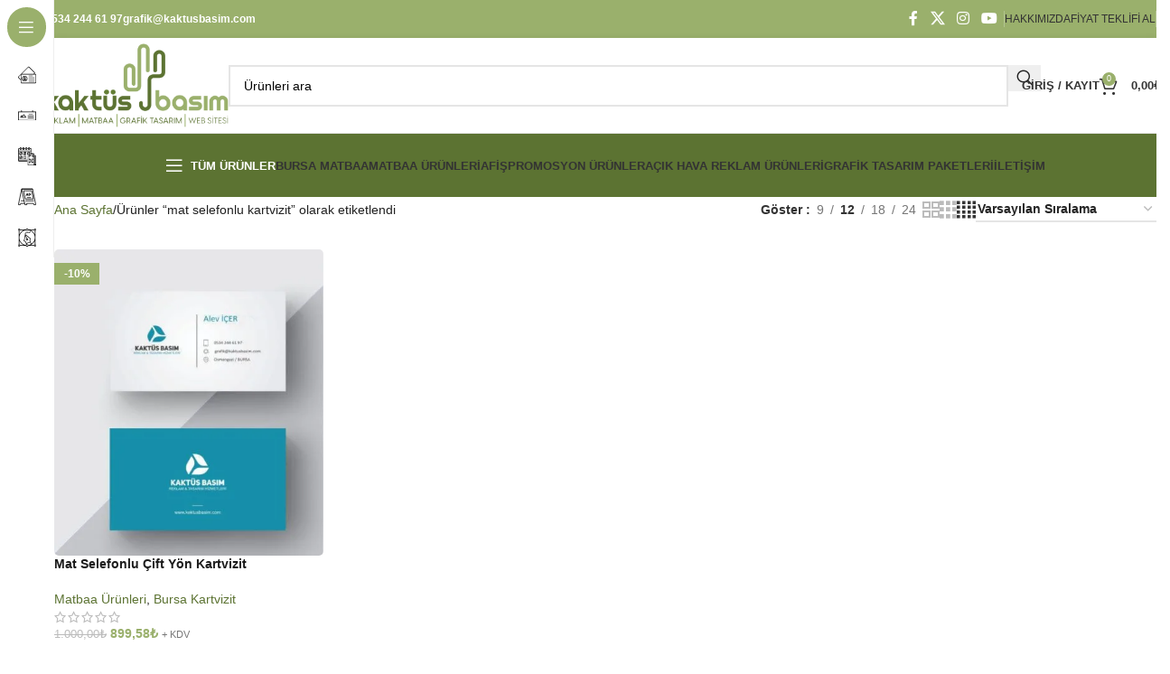

--- FILE ---
content_type: text/html; charset=UTF-8
request_url: https://www.kaktusbasim.com/urun-etiketi/mat-selefonlu-kartvizit/
body_size: 47773
content:
<!DOCTYPE html><html lang="tr" prefix="og: https://ogp.me/ns#"><head><script data-no-optimize="1">var litespeed_docref=sessionStorage.getItem("litespeed_docref");litespeed_docref&&(Object.defineProperty(document,"referrer",{get:function(){return litespeed_docref}}),sessionStorage.removeItem("litespeed_docref"));</script> <meta charset="UTF-8"><link rel="profile" href="https://gmpg.org/xfn/11"><link rel="pingback" href="https://www.kaktusbasim.com/xmlrpc.php"><title>mat selefonlu kartvizit | Bursa Matbaa | Bursa Kartvizit | Broşür | Tasarım</title><meta name="robots" content="follow, noindex"/><meta property="og:locale" content="tr_TR" /><meta property="og:type" content="article" /><meta property="og:title" content="mat selefonlu kartvizit | Bursa Matbaa | Bursa Kartvizit | Broşür | Tasarım" /><meta property="og:url" content="https://www.kaktusbasim.com/urun-etiketi/mat-selefonlu-kartvizit/" /><meta property="og:site_name" content="Bursa Matbaa | Bursa Kartvizit | Broşür | Tasarım" /><meta property="article:publisher" content="https://www.facebook.com/kaktusbasim" /><meta name="twitter:card" content="summary_large_image" /><meta name="twitter:title" content="mat selefonlu kartvizit | Bursa Matbaa | Bursa Kartvizit | Broşür | Tasarım" /><meta name="twitter:site" content="@Kaktusbasim" /><meta name="twitter:label1" content="Ürünler" /><meta name="twitter:data1" content="1" /><link rel="alternate" type="application/rss+xml" title="Bursa Matbaa | Bursa Kartvizit | Broşür | Tasarım &raquo; akışı" href="https://www.kaktusbasim.com/feed/" /><link rel="alternate" type="application/rss+xml" title="Bursa Matbaa | Bursa Kartvizit | Broşür | Tasarım &raquo; yorum akışı" href="https://www.kaktusbasim.com/comments/feed/" /><link rel="alternate" type="application/rss+xml" title="Bursa Matbaa | Bursa Kartvizit | Broşür | Tasarım &raquo; mat selefonlu kartvizit Etiket akışı" href="https://www.kaktusbasim.com/urun-etiketi/mat-selefonlu-kartvizit/feed/" /><style id='wp-img-auto-sizes-contain-inline-css' type='text/css'>img:is([sizes=auto i],[sizes^="auto," i]){contain-intrinsic-size:3000px 1500px}
/*# sourceURL=wp-img-auto-sizes-contain-inline-css */</style><style id="litespeed-ccss">img:is([sizes=auto i],[sizes^="auto,"i]){contain-intrinsic-size:3000px 1500px}:root{--tcgaprow:15px;--tcgapcolumn:15px;--tcinnergaprow:calc(var(--tcgaprow) / 2);--tcinnergapcolumn:calc(var(--tcgapcolumn) / 2);--tcgap:var(--tcgaprow) var(--tcgapcolumn);--tcinnergap:var(--tcinnergaprow) var(--tcinnergapcolumn);--tcinlinesize:3em;--flex-items:1;--swatch-border-radius:0;--swatch-border-color:transparent;--swatch-active-border-color:inherit;--text-swatch-border-color:inherit;--text-swatch-border-width:2px;--text-swatch-active-border-width:2px;--swatch-border-width:2px;--swatch-active-border-width:2px;--tooltip-background-color:rgba(0, 0, 0, 0.7);--tooltip-border-color:rgba(0, 0, 0, 0.5);--tooltip-color:#fff;--tooltip-backdrop-blur:blur(8px)}.tm-hidden{display:none!important}.woocommerce form .form-row .required{visibility:visible}.vc_column-inner::after,.vc_row:after{clear:both}.vc_row:after,.vc_row:before{content:" ";display:table}.vc_column_container{width:100%}.vc_row{margin-left:-15px;margin-right:-15px}.vc_col-sm-12{position:relative;min-height:1px;padding-left:15px;padding-right:15px;box-sizing:border-box}@media (min-width:768px){.vc_col-sm-12{float:left}.vc_col-sm-12{width:100%}}.wpb-content-wrapper{margin:0;padding:0;border:none;overflow:unset;display:block}.vc_column-inner::after,.vc_column-inner::before{content:" ";display:table}.vc_column_container{padding-left:0;padding-right:0}.vc_column_container>.vc_column-inner{box-sizing:border-box;padding-left:15px;padding-right:15px;width:100%}:root{--wd-text-line-height:1.6;--wd-brd-radius:.001px;--wd-form-height:42px;--wd-form-color:inherit;--wd-form-placeholder-color:inherit;--wd-form-bg:transparent;--wd-form-brd-color:rgba(0,0,0,0.1);--wd-form-brd-color-focus:rgba(0,0,0,0.15);--wd-form-chevron:url([data-uri]);--wd-main-bgcolor:#fff;--wd-scroll-w:.001px;--wd-admin-bar-h:.001px;--wd-block-spacing:20px;--wd-header-banner-mt:.001px;--wd-sticky-nav-w:.001px;--color-white:#fff;--color-gray-100:#f7f7f7;--color-gray-200:#f1f1f1;--color-gray-300:#bbb;--color-gray-400:#a5a5a5;--color-gray-500:#767676;--color-gray-600:#666;--color-gray-700:#555;--color-gray-800:#333;--color-gray-900:#242424;--bgcolor-black-rgb:0,0,0;--bgcolor-white-rgb:255,255,255;--bgcolor-white:#fff;--bgcolor-gray-100:#f7f7f7;--bgcolor-gray-200:#f7f7f7;--bgcolor-gray-300:#f1f1f1;--bgcolor-gray-400:rgba(187,187,187,0.4);--brdcolor-gray-200:rgba(0,0,0,0.075);--brdcolor-gray-300:rgba(0,0,0,0.105);--brdcolor-gray-400:rgba(0,0,0,0.12);--brdcolor-gray-500:rgba(0,0,0,0.2);--wd-start:start;--wd-end:end;--wd-center:center;--wd-stretch:stretch}html,body,div,span,h3,h5,p,a,del,img,ins,small,strong,ul,li,form,label,aside,header,nav{margin:0;padding:0;border:0;vertical-align:baseline;font:inherit;font-size:100%}*,*:before,*:after{-webkit-box-sizing:border-box;-moz-box-sizing:border-box;box-sizing:border-box}html{line-height:1;-webkit-text-size-adjust:100%;font-family:sans-serif;overflow-x:hidden;overflow-y:scroll;font-size:var(--wd-text-font-size)}ul{list-style:none}a img{border:none}aside,header,main,nav{display:block}a,button,input{touch-action:manipulation}button,input,select{margin:0;color:inherit;font:inherit}button{overflow:visible}button{-webkit-appearance:button}button::-moz-focus-inner,input::-moz-focus-inner{padding:0;border:0;padding:0;border:0}body{margin:0;background-color:#fff;color:var(--wd-text-color);text-rendering:optimizeLegibility;font-weight:var(--wd-text-font-weight);font-style:var(--wd-text-font-style);font-size:var(--wd-text-font-size);font-family:var(--wd-text-font);-webkit-font-smoothing:antialiased;-moz-osx-font-smoothing:grayscale;line-height:var(--wd-text-line-height)}@supports (overflow:clip){body{overflow-x:clip}}:is(body){height:auto}p{margin-bottom:var(--wd-tags-mb,20px)}a{color:var(--wd-link-color);text-decoration:none}:is(h1,h2,h3,h4,h5,h6,.title) a{color:inherit}label{display:block;margin-bottom:5px;color:var(--wd-title-color);vertical-align:middle;font-weight:400}.required{border:none;color:#E01020;font-size:16px;line-height:1}strong{font-weight:600}ins{text-decoration:none}small{font-size:80%}img{max-width:100%;height:auto;border:0;vertical-align:middle}h3{font-size:22px}h5{font-size:16px}.wd-entities-title a{color:inherit}.wd-label{color:var(--color-gray-800);font-weight:600}h3,h5,.title{display:block;margin-bottom:var(--wd-tags-mb,20px);color:var(--wd-title-color);text-transform:var(--wd-title-transform);font-weight:var(--wd-title-font-weight);font-style:var(--wd-title-font-style);font-family:var(--wd-title-font);line-height:1.4}.wd-entities-title{display:block;color:var(--wd-entities-title-color);word-wrap:break-word;font-weight:var(--wd-entities-title-font-weight);font-style:var(--wd-entities-title-font-style);font-family:var(--wd-entities-title-font);text-transform:var(--wd-entities-title-transform);line-height:1.4}:is(ul,ol){margin-bottom:var(--list-mb);padding-left:var(--li-pl);--list-mb:20px;--li-mb:10px;--li-pl:17px}:is(ul,ol) li{margin-bottom:var(--li-mb)}:is(ul,ol) li:last-child{margin-bottom:0}li>:is(ul,ol){margin-top:var(--li-mb);margin-bottom:0}ul{list-style:disc}.text-center{--content-align:center;--wd-align:center;--text-align:center;text-align:var(--text-align)}.text-right{--text-align:right;text-align:var(--text-align);--content-align:flex-end;--wd-align:flex-end}[class*="color-scheme-light"]{--color-white:#000;--color-gray-100:rgba(255,255,255,0.1);--color-gray-200:rgba(255,255,255,0.2);--color-gray-300:rgba(255,255,255,0.5);--color-gray-400:rgba(255,255,255,0.6);--color-gray-500:rgba(255,255,255,0.7);--color-gray-600:rgba(255,255,255,0.8);--color-gray-700:rgba(255,255,255,0.9);--color-gray-800:#fff;--color-gray-900:#fff;--bgcolor-black-rgb:255,255,255;--bgcolor-white-rgb:0,0,0;--bgcolor-white:#0f0f0f;--bgcolor-gray-100:#0a0a0a;--bgcolor-gray-200:#121212;--bgcolor-gray-300:#141414;--bgcolor-gray-400:#171717;--brdcolor-gray-200:rgba(255,255,255,0.1);--brdcolor-gray-300:rgba(255,255,255,0.15);--brdcolor-gray-400:rgba(255,255,255,0.25);--brdcolor-gray-500:rgba(255,255,255,0.3);--wd-text-color:rgba(255,255,255,0.8);--wd-title-color:#fff;--wd-widget-title-color:var(--wd-title-color);--wd-entities-title-color:#fff;--wd-entities-title-color-hover:rgba(255,255,255,0.8);--wd-link-color:rgba(255,255,255,0.9);--wd-link-color-hover:#fff;--wd-form-brd-color:rgba(255,255,255,0.2);--wd-form-brd-color-focus:rgba(255,255,255,0.3);--wd-form-placeholder-color:rgba(255,255,255,0.6);--wd-form-chevron:url([data-uri]);--wd-main-bgcolor:#1a1a1a;color:var(--wd-text-color)}.color-scheme-dark{--color-white:#fff;--color-gray-100:#f7f7f7;--color-gray-200:#f1f1f1;--color-gray-300:#bbb;--color-gray-400:#a5a5a5;--color-gray-500:#767676;--color-gray-600:#666;--color-gray-700:#555;--color-gray-800:#333;--color-gray-900:#242424;--bgcolor-black-rgb:0,0,0;--bgcolor-white-rgb:255,255,255;--bgcolor-white:#fff;--bgcolor-gray-100:#f7f7f7;--bgcolor-gray-200:#f7f7f7;--bgcolor-gray-300:#f1f1f1;--bgcolor-gray-400:rgba(187,187,187,0.4);--brdcolor-gray-200:rgba(0,0,0,0.075);--brdcolor-gray-300:rgba(0,0,0,0.105);--brdcolor-gray-400:rgba(0,0,0,0.12);--brdcolor-gray-500:rgba(0,0,0,0.2);--wd-text-color:#767676;--wd-title-color:#242424;--wd-entities-title-color:#333;--wd-entities-title-color-hover:rgba(51,51,51,0.65);--wd-link-color:#333;--wd-link-color-hover:#242424;--wd-form-brd-color:rgba(0,0,0,0.1);--wd-form-brd-color-focus:rgba(0,0,0,0.15);--wd-form-placeholder-color:#767676;color:var(--wd-text-color)}.wd-fill{position:absolute;inset:0}.wd-hide{display:none!important}.reset-last-child>*:last-child{margin-bottom:0}@keyframes wd-fadeIn{from{opacity:0}to{opacity:1}}input[type="text"],input[type="password"],:root select{-webkit-appearance:none;-moz-appearance:none;appearance:none}input[type="text"],input[type="password"],:root select{padding:0 15px;max-width:100%;width:100%;height:var(--wd-form-height);border:var(--wd-form-brd-width) solid var(--wd-form-brd-color);border-radius:var(--wd-form-brd-radius);background-color:var(--wd-form-bg);box-shadow:none;color:var(--wd-form-color);vertical-align:middle;font-size:14px}::-webkit-input-placeholder{color:var(--wd-form-placeholder-color)}::-moz-placeholder{color:var(--wd-form-placeholder-color)}:-moz-placeholder{color:var(--wd-form-placeholder-color)}input[type="checkbox"]{box-sizing:border-box;margin-top:0;padding:0;vertical-align:middle;margin-inline-end:5px}:root select{padding-right:30px;background-image:var(--wd-form-chevron);background-position:right 10px top 50%;background-size:auto 18px;background-repeat:no-repeat}:root select option{background-color:var(--bgcolor-white)}input:-webkit-autofill{border-color:var(--wd-form-brd-color);-webkit-box-shadow:0 0 0 1000px var(--wd-form-bg) inset;-webkit-text-fill-color:var(--wd-form-color)}:is(.btn,.button,button,[type=submit],[type=button]){position:relative;display:inline-flex;align-items:center;justify-content:center;gap:5px;outline:none;border-radius:var(--btn-brd-radius,0);vertical-align:middle;text-align:center;text-decoration:none;text-shadow:none;line-height:1.2;color:var(--btn-color,#3E3E3E);border:var(--btn-brd-width,0) var(--btn-brd-style,solid) var(--btn-brd-color,#E9E9E9);background-color:var(--btn-bgcolor,#F3F3F3);box-shadow:var(--btn-box-shadow,unset);text-transform:var(--btn-transform,uppercase);font-weight:var(--btn-font-weight,600);font-family:var(--btn-font-family,inherit);font-style:var(--btn-font-style,unset);padding:var(--btn-padding,5px 20px);min-height:var(--btn-height,42px);font-size:var(--btn-font-size,13px)}[class*="wd-grid"]{--wd-col:var(--wd-col-lg);--wd-gap:var(--wd-gap-lg);--wd-col-lg:1;--wd-gap-lg:20px}.wd-grid-g{display:grid;grid-template-columns:repeat(var(--wd-col),minmax(0,1fr));gap:var(--wd-gap)}.wd-grid-col{grid-column:auto/span var(--wd-col)}.wd-loader:after{content:"";display:inline-block;width:30px;height:30px;border:1px solid #fff0;border-left-color:var(--color-gray-900);border-radius:50%;vertical-align:middle;animation:wd-rotate 450ms infinite linear var(--wd-anim-state,paused)}.wd-scroll-content{overflow:hidden;overflow-y:auto;-webkit-overflow-scrolling:touch;max-height:var(--wd-scroll-h,50vh)}@-moz-document url-prefix(){.wd-scroll-content{scrollbar-width:thin}}.wd-dropdown{--wd-align:var(--wd-start);position:absolute;top:100%;left:0;z-index:380;margin-top:15px;margin-right:0;margin-left:calc(var(--nav-gap, .001px)/2*-1);background-color:var(--bgcolor-white);background-position:bottom right;background-clip:border-box;background-repeat:no-repeat;box-shadow:0 0 3px rgb(0 0 0/.15);text-align:var(--wd-align);border-radius:var(--wd-brd-radius);visibility:hidden;opacity:0;transform:translateY(15px) translateZ(0)}.wd-dropdown:after{content:"";position:absolute;inset-inline:0;bottom:100%;height:15px}.wd-dropdown-menu{min-height:min(var(--wd-dropdown-height, unset),var(--wd-content-h, var(--wd-dropdown-height, unset)));width:var(--wd-dropdown-width);background-image:var(--wd-dropdown-bg-img)}.wd-dropdown-menu.wd-design-default{padding:var(--wd-dropdown-padding,12px 20px);--wd-dropdown-width:220px}.wd-dropdown-menu.wd-design-default>.container{padding:0;width:auto}.wd-side-hidden{--wd-side-hidden-w:340px;position:fixed;inset-block:var(--wd-admin-bar-h)0;z-index:500;overflow:hidden;overflow-y:auto;-webkit-overflow-scrolling:touch;width:min(var(--wd-side-hidden-w),100vw);background-color:var(--bgcolor-white)}.wd-side-hidden.wd-left{right:auto;left:0;transform:translate3d(-100%,0,0)}.wd-side-hidden.wd-right{right:0;left:auto;transform:translate3d(100%,0,0)}.wd-sub-menu{--sub-menu-color:#838383;--sub-menu-color-hover:var(--wd-primary-color);--li-pl:0;--list-mb:0;--li-mb:0;list-style:none}.wd-sub-menu li{position:relative}.wd-sub-menu li>a{position:relative;display:flex;align-items:center;padding-top:8px;padding-bottom:8px;color:var(--sub-menu-color);font-size:14px;line-height:1.3}.wd-nav{--list-mb:0;--li-mb:0;--li-pl:0;--nav-gap:20px;display:inline-flex;flex-wrap:wrap;justify-content:var(--text-align,var(--wd-align));text-align:left;gap:1px var(--nav-gap);list-style:none}.wd-nav>li{position:relative}.wd-nav>li>a{position:relative;display:flex;align-items:center;flex-direction:row;text-transform:uppercase;font-weight:600;font-size:13px;line-height:1.2}.wd-nav>li:is(.wd-has-children,.menu-item-has-children)>a:after{margin-left:4px;font-weight:400;font-style:normal;font-size:clamp(6px,50%,18px);order:3;content:"";font-family:"woodmart-font"}.wd-nav.wd-gap-m{--nav-gap:30px}.wd-nav-img{flex:0 0 auto;display:inline-block;width:var(--nav-img-width,auto)!important;height:var(--nav-img-height,auto)!important;max-height:var(--nav-img-height,18px);margin-inline-end:7px;object-fit:contain;object-position:50% 50%;line-height:0}.wd-nav[class*="wd-style-"]{--nav-color:#333;--nav-color-hover:rgba(51,51,51,0.7);--nav-color-active:rgba(51,51,51,0.7);--nav-chevron-color:rgba(82, 82, 82, .45)}.wd-nav[class*="wd-style-"]>li>a{color:var(--nav-color)}.wd-nav[class*="wd-style-"]>li:is(.wd-has-children,.menu-item-has-children)>a:after{color:var(--nav-chevron-color)}:is(.color-scheme-light,.whb-color-light) .wd-nav[class*="wd-style-"]{--nav-color:#fff;--nav-color-hover:rgba(255,255,255,0.8);--nav-color-active:rgba(255,255,255,0.8);--nav-chevron-color:rgba(255,255,255,0.6)}.wd-nav.wd-style-default{--nav-color-hover:var(--wd-primary-color);--nav-color-active:var(--wd-primary-color)}.wd-nav:is(.wd-style-bordered,.wd-style-separated)>li{display:flex;flex-direction:row}.wd-nav:is(.wd-style-bordered,.wd-style-separated)>li:not(:last-child):after{content:"";position:relative;inset-inline-end:calc((var(--nav-gap)/2)*-1);border-right:1px solid rgb(0 0 0/.105)}:is(.color-scheme-light,.whb-color-light) .wd-nav:is(.wd-style-bordered,.wd-style-separated)>li:not(:last-child):after{border-color:rgb(255 255 255/.25)}.wd-nav.wd-style-bordered>li{align-items:stretch}.wd-close-side{position:fixed;background-color:rgb(0 0 0/.7);opacity:0;z-index:400}[class*="screen-reader"]{position:absolute!important;clip:rect(1px,1px,1px,1px);transform:scale(0)}.wd-breadcrumbs>:is(span,a):last-child{font-weight:600;color:var(--wd-bcrumb-color-active)}.wd-breadcrumbs .wd-delimiter{margin-inline:8px;color:var(--wd-bcrumb-delim-color)}.wd-breadcrumbs .wd-delimiter:after{content:"/"}:is(.wd-breadcrumbs,.yoast-breadcrumb){--wd-link-color:var(--color-gray-500);--wd-link-color-hover:var(--color-gray-700);--wd-bcrumb-color-active:var(--color-gray-900)}.wd-action-btn{display:inline-flex;vertical-align:middle}.wd-action-btn>a{display:inline-flex;align-items:center;justify-content:center;color:var(--wd-action-color,var(--color-gray-800))}.wd-action-btn>a:before{font-size:var(--wd-action-icon-size,1.1em);font-family:"woodmart-font"}.wd-action-btn>a:after{position:absolute;top:calc(50% - .5em);left:0;opacity:0;font-size:var(--wd-action-icon-size,1.1em);content:"";display:inline-block;width:1em;height:1em;border:1px solid #fff0;border-left-color:var(--color-gray-900);border-radius:50%;vertical-align:middle;animation:wd-rotate 450ms infinite linear var(--wd-anim-state,paused)}.wd-action-btn.wd-style-icon{--wd-action-icon-size:20px}.wd-action-btn.wd-style-icon>a{position:relative;flex-direction:column;width:50px;height:50px;font-weight:400;font-size:0!important;line-height:0}.wd-action-btn.wd-style-icon>a:after{inset-inline-start:calc(50% - .5em)}.wd-action-btn.wd-style-text>a{position:relative;font-weight:600;line-height:1}.wd-action-btn.wd-style-text>a:before{margin-inline-end:.3em;font-weight:400}.wd-quick-view-icon>a:before{content:""}.wd-cross-icon>a:before{content:""}.wd-burger-icon>a:before{content:""}.wd-heading{display:flex;flex:0 0 auto;align-items:center;justify-content:flex-end;gap:10px;padding:20px 15px;border-bottom:1px solid var(--brdcolor-gray-300)}.wd-heading .title{flex:1 1 auto;margin-bottom:0;font-size:130%}.wd-heading .wd-action-btn{flex:0 0 auto}.wd-heading .wd-action-btn.wd-style-text>a{height:25px}:is(.widget,.wd-widget,div[class^="vc_wp"]){line-height:1.4;--wd-link-color:var(--color-gray-500);--wd-link-color-hover:var(--color-gray-800)}:is(.widget,.wd-widget,div[class^="vc_wp"])>:is(ul,ol){margin-top:0}:is(.widget,.wd-widget,div[class^="vc_wp"]) :is(ul,ol){list-style:none;--list-mb:0;--li-mb:15px;--li-pl:0}.widget-title{margin-bottom:20px;color:var(--wd-widget-title-color);text-transform:var(--wd-widget-title-transform);font-weight:var(--wd-widget-title-font-weight);font-style:var(--wd-widget-title-font-style);font-size:var(--wd-widget-title-font-size);font-family:var(--wd-widget-title-font)}.widget{margin-bottom:30px;padding-bottom:30px;border-bottom:1px solid var(--brdcolor-gray-300)}.widget:last-child{margin-bottom:0;padding-bottom:0;border-bottom:none}:is(.wd-entry-content,.entry-content,.is-layout-flow,.is-layout-constrained,.is-layout-constrained>.wp-block-group__inner-container)>*{margin-block:0 var(--wd-block-spacing)}:is(.wd-entry-content,.entry-content,.is-layout-flow,.is-layout-constrained,.is-layout-constrained>.wp-block-group__inner-container)>*:last-child{margin-bottom:0}.wd-page-wrapper{position:relative;background-color:var(--wd-main-bgcolor)}body:not([class*="wrapper-boxed"]){background-color:var(--wd-main-bgcolor)}.wd-page-content{min-height:50vh;background-color:var(--wd-main-bgcolor)}.container{width:100%;max-width:var(--wd-container-w);padding-inline:15px;margin-inline:auto}.wd-content-layout{padding-block:40px}:where(.wd-content-layout>div){grid-column:auto/span var(--wd-col)}.wd-sidebar .wd-heading{display:none}.searchform[class*="wd-style-with-bg"] .searchsubmit{--btn-color:#fff;--btn-bgcolor:var(--wd-primary-color)}.searchform.wd-style-with-bg-2 .searchsubmit{inset-inline-end:calc(var(--wd-form-brd-width) + 3px);width:calc(var(--wd-search-btn-w) - ((var(--wd-form-brd-width) + 3px)*2));inset-block:calc(var(--wd-form-brd-width) + 3px);border-radius:var(--wd-form-brd-radius)}.searchform.wd-style-with-bg-2 .searchsubmit:after{font-size:calc(var(--wd-form-height)/2.5)}@media (min-width:769px){.searchform.wd-style-default:not(.wd-with-cat) .wd-clear-search{padding-inline-end:10px;border-inline-end:1px solid var(--wd-form-brd-color)}}@media (min-width:1025px){.wd-scroll{--scrollbar-track-bg:rgba(0,0,0,0.05);--scrollbar-thumb-bg:rgba(0,0,0,0.12)}.wd-scroll ::-webkit-scrollbar{width:5px}.wd-scroll ::-webkit-scrollbar-track{background-color:var(--scrollbar-track-bg)}.wd-scroll ::-webkit-scrollbar-thumb{background-color:var(--scrollbar-thumb-bg)}}@media (max-width:1024px){@supports not (overflow:clip){body{overflow:hidden}}.wd-hide-md{display:none!important}[class*="wd-grid"]{--wd-col:var(--wd-col-md);--wd-gap:var(--wd-gap-md);--wd-col-md:var(--wd-col-lg);--wd-gap-md:var(--wd-gap-lg)}.wd-side-hidden{--wd-side-hidden-w:min(300px, 80vw)}.wd-close-side{top:-150px}}@media (max-width:768.98px){[class*="wd-grid"]{--wd-col:var(--wd-col-sm);--wd-gap:var(--wd-gap-sm);--wd-col-sm:var(--wd-col-md);--wd-gap-sm:var(--wd-gap-md)}.sidebar-left{order:10}.searchform.wd-style-default .wd-clear-search{padding-inline-end:10px;border-inline-end:1px solid var(--wd-form-brd-color)}}@media (max-width:576px){[class*="wd-grid"]{--wd-col:var(--wd-col-xs);--wd-gap:var(--wd-gap-xs);--wd-col-xs:var(--wd-col-sm);--wd-gap-xs:var(--wd-gap-sm)}}.vc_row,.wpb_column{scroll-margin-top:150px}.wpb-content-wrapper>p:empty{display:none}.woocommerce-breadcrumb{display:inline-flex;align-items:center;flex-wrap:wrap}.amount{color:var(--wd-primary-color);font-weight:600}del .amount{color:var(--color-gray-300);font-weight:400}.price{color:var(--wd-primary-color)}.price .amount{font-size:inherit}.price del{color:var(--color-gray-300);font-size:90%}.price ins{padding:0;background-color:#fff0;color:var(--wd-primary-color);text-decoration:none;opacity:1}.woocommerce-price-suffix{color:var(--color-gray-500)}.woocommerce-notices-wrapper:empty{display:none}.wd-products-element{position:relative}.wd-products{position:relative;align-items:flex-start}.star-rating{position:relative;display:inline-block;vertical-align:middle;white-space:nowrap;letter-spacing:2px;font-weight:400;color:#EABE12;width:fit-content;font-family:"woodmart-font"}.star-rating:before{content:"""""""""";color:var(--color-gray-300)}.star-rating span{position:absolute;inset-block:0;inset-inline-start:0;overflow:hidden;width:100%;text-indent:99999px}.star-rating span:before{content:"""""""""";position:absolute;top:0;inset-inline-start:0;text-indent:0}.wd-content-area>.woocommerce-notices-wrapper{margin-bottom:30px}.wd-show-sidebar-btn{--wd-action-icon-size:1.2em;display:none}.wd-shop-tools .woocommerce-ordering.wd-style-underline select{max-width:200px}.wd-builder-off .woocommerce-result-count{display:none;margin-bottom:0}@media (max-width:1024px){.woodmart-archive-shop .wd-builder-off{padding-block:20px}.wd-builder-off .wd-products-per-page{display:none}.wd-builder-off .wd-products-shop-view{display:none}}.wd-products-per-page{--wd-link-color:var(--color-gray-500);--wd-link-color-hover:var(--color-gray-800);display:inline-flex;align-items:center;flex-wrap:wrap;color:var(--color-gray-500)}.wd-products-per-page a{padding:0 7px}.wd-products-per-page a.current-variation{color:var(--wd-link-color-hover);font-weight:600}.per-page-title:after{content:":"}.per-page-border:after{content:"/"}.per-page-border:last-child{display:none}.shop-loop-head{display:flex;align-items:center;flex-wrap:wrap;justify-content:space-between;gap:10px;margin-bottom:30px;max-width:100%;width:100%}.wd-shop-tools{display:flex;align-items:center;flex-wrap:wrap;gap:10px 30px;max-width:100%}@media (max-width:1024px){.shop-loop-head{margin-bottom:20px}}@media (max-width:768.98px){.wd-shop-tools{gap:10px}}.woocommerce-ordering.wd-style-underline select{padding-top:5px;padding-bottom:5px;height:auto;border-top-style:none;border-right-style:none;border-left-style:none;border-radius:0;background-color:unset;background-position:right 0 top 50%;color:var(--color-gray-900);font-weight:600;font-size:inherit;line-height:1.2;padding-inline-start:2px;padding-inline-end:20px}@media (max-width:768.98px){.woocommerce-ordering.wd-ordering-mb-icon{position:relative;z-index:1;display:flex;align-items:center;justify-content:center;width:30px;height:30px}.woocommerce-ordering.wd-ordering-mb-icon select{position:absolute;inset:0;padding:0;height:inherit;border:none;background:none;color:transparent!important;font-weight:400;font-size:16px;-webkit-appearance:none;-moz-appearance:none}.woocommerce-ordering.wd-ordering-mb-icon select option{font-size:14px}.woocommerce-ordering.wd-ordering-mb-icon:after{position:relative;color:var(--color-gray-900);font-size:120%;z-index:2;content:"";font-family:"woodmart-font"}}.wd-products-shop-view{--wd-link-color:var(--color-gray-300);--wd-link-color-hover:var(--color-gray-600);display:inline-flex;align-items:center;flex-wrap:wrap;gap:10px .9em;line-height:1}.wd-products-shop-view a.current-variation{color:var(--color-gray-800)}.wd-products-shop-view a:before{font-size:180%;font-weight:400;content:"";font-family:"woodmart-font"}.wd-products-shop-view a.per-row-2:before{content:""}.wd-products-shop-view a.per-row-3:before{content:""}.wd-products-shop-view a.per-row-4:before{content:""}.wd-nav-vertical{position:relative;display:flex;border-radius:var(--wd-brd-radius);gap:0;--nav-chevron-color:rgba(82, 82, 82, .45);--nav-drop-sp:0.001px}.wd-nav-vertical>li{flex:1 1 100%;max-width:100%;width:100%}.wd-nav-vertical>li>a{padding:12px 18px;color:var(--color-gray-800);text-transform:unset;font-size:14px;line-height:20px}.wd-nav-vertical>li:first-child>a{border-top-left-radius:var(--wd-brd-radius);border-top-right-radius:var(--wd-brd-radius)}.wd-nav-vertical>li:last-child>a{border-bottom-right-radius:var(--wd-brd-radius);border-bottom-left-radius:var(--wd-brd-radius)}.wd-nav-vertical>li.menu-item-has-children>a:after{margin-inline-start:auto;color:var(--nav-chevron-color);font-weight:400;font-size:clamp(6px,60%,18px);content:""}.wd-nav-vertical .wd-dropdown-menu{margin:0;top:0;inset-inline-start:calc(100% + var(--nav-drop-sp));transform:translateX(-15px) translateY(0) translateZ(0)}.wd-nav-vertical .wd-dropdown-menu:after{inset-block:0 auto;inset-inline-start:auto;inset-inline-end:100%;height:100%;width:var(--nav-drop-sp)}.wd-sticky-nav{position:fixed;inset-block:0;left:0;z-index:393;display:flex;flex-direction:column;width:var(--wd-sticky-nav-w);border-right:1px solid rgb(118 118 118/.12);background-color:var(--bgcolor-white)}.wd-sticky-nav .wd-nav-vertical{--nav-drop-sp:1px}.wd-sticky-nav:after{content:"";position:absolute;inset:0;z-index:2;visibility:visible}.wd-sticky-nav:not(:hover) .wd-dropdown{opacity:0;visibility:hidden}.wd-sticky-nav-title{display:flex;flex:0 0 auto;align-items:center;margin:8px;padding:0 12px;height:44px;border-radius:calc(var(--wd-brd-radius)*100);background:var(--wd-primary-color);color:#fff}.wd-sticky-nav-title:before{flex:0 0 auto;text-align:center;font-size:18px;line-height:1;content:"";font-family:"woodmart-font"}.wd-sticky-nav-title span{margin-left:10px;overflow:hidden;text-overflow:ellipsis;white-space:nowrap;font-weight:600}.wd-nav-sticky{flex:0 0 auto}.wd-nav-sticky>li{position:relative!important}.wd-nav-sticky>li>a{padding:4px 20px;min-width:1px;min-height:45px}.wd-nav-sticky>li>a .wd-nav-img{--nav-img-width:20px;--nav-img-height:20px;margin-inline-end:0;max-width:none}.wd-nav-sticky>li>a .nav-link-text{display:inline-flex;align-items:center;height:36px}.wd-nav-sticky .wd-dropdown-menu{border-end-start-radius:0;border-start-start-radius:0}.wd-sticky-nav-title span,.wd-nav-sticky>li>a:after,.wd-nav-sticky>li>a .nav-link-text{max-width:0;width:0;opacity:0}@media (min-width:1025px){.wd-sticky-nav-enabled{margin-left:var(--wd-sticky-nav-w);--wd-sticky-nav-w:60px}}.whb-flex-row{display:flex;flex-direction:row;flex-wrap:nowrap;justify-content:space-between}.whb-column{display:flex;align-items:center;flex-direction:row;max-height:inherit}.whb-col-left,.whb-mobile-left{justify-content:flex-start;margin-left:-10px}.whb-col-right,.whb-mobile-right{justify-content:flex-end;margin-right:-10px}.whb-col-mobile{flex:1 1 auto;justify-content:center;margin-inline:-10px}.whb-flex-flex-middle .whb-col-center{flex:1 1 0%}.whb-flex-equal-sides :is(.whb-col-left,.whb-col-right){flex:1 1 0%}.whb-general-header :is(.whb-mobile-left,.whb-mobile-right){flex:1 1 0%}.whb-with-shadow{box-shadow:0 1px 8px rgb(0 0 0/.1)}.whb-main-header{position:relative;top:0;right:0;left:0;z-index:390;backface-visibility:hidden;-webkit-backface-visibility:hidden}.whb-color-dark:not(.whb-with-bg){background-color:#fff}.wd-header-nav,.site-logo{padding-inline:10px}.wd-header-nav.wd-full-height,.wd-header-nav.wd-full-height :is(.wd-nav,.wd-nav>li,.wd-nav>li>a),.wd-header-divider.wd-full-height,.wd-header-divider.wd-full-height:before{height:100%}.wd-header-nav{flex:1 1 auto}.wd-nav-main>li>a,.wd-nav-secondary>li>a{height:40px;font-weight:var(--wd-header-el-font-weight);font-style:var(--wd-header-el-font-style);font-size:var(--wd-header-el-font-size);font-family:var(--wd-header-el-font);text-transform:var(--wd-header-el-transform)}.wd-header-sticky-nav .wd-tools-icon:before{content:"";font-family:"woodmart-font"}.whb-top-bar .wd-nav-secondary>li>a{font-weight:400;font-size:12px}.site-logo{max-height:inherit}.wd-logo{max-height:inherit}.wd-logo img{padding-top:5px;padding-bottom:5px;max-height:inherit;transform:translateZ(0);backface-visibility:hidden;-webkit-backface-visibility:hidden;perspective:800px}.wd-logo img[width]:not([src$=".svg"]){width:auto;object-fit:contain}.wd-switch-logo .wd-sticky-logo{display:none;animation:wd-fadeIn .5s ease}.wd-header-divider:before{content:"";display:block;height:18px;border-right:1px solid}.whb-color-light .wd-header-divider:before{border-color:var(--wd-divider-color,rgb(255 255 255 / .25))}.whb-col-right .wd-header-divider:last-child{padding-right:10px}.wd-header-mobile-nav .wd-tools-icon:before{content:"";font-family:"woodmart-font"}.mobile-nav .searchform{--wd-form-brd-width:0;--wd-form-bg:transparent;--wd-form-color:var(--color-gray-500);--wd-form-placeholder-color:var(--color-gray-500);z-index:4;box-shadow:0-1px 9px rgb(0 0 0/.17)}.mobile-nav .searchform input[type="text"]{padding-right:70px;padding-left:20px;height:70px;font-weight:600}.mobile-nav .wd-search-results{position:relative;z-index:4;border-radius:0;inset-inline:auto}.mobile-nav .wd-search-results:not(.wd-opened){display:none}.wd-nav-mobile{display:none;margin-inline:0;animation:wd-fadeIn 1s ease}.wd-nav-mobile>li{flex:1 1 100%;max-width:100%;width:100%}.wd-nav-mobile>li>a{color:var(--color-gray-800)}.wd-nav-mobile li.menu-item-has-children>a:after{content:none}.wd-nav-mobile .wd-with-icon>a:before{margin-right:7px;font-weight:400;font-family:"woodmart-font"}.wd-nav-mobile .menu-item-account>a:before{content:""}.wd-nav-mobile.wd-active{display:block}.wd-nav-mobile>li,.wd-nav-mobile>li>ul li{display:flex;flex-wrap:wrap}.wd-nav-mobile>li>a,.wd-nav-mobile>li>ul li>a{flex:1 1 0%;padding:5px 20px;min-height:50px;border-bottom:1px solid var(--brdcolor-gray-300)}.wd-nav-mobile>li>:is(.wd-sub-menu,.sub-sub-menu){display:none;flex:1 1 100%;order:3}@media (min-width:1025px){.whb-top-bar-inner{height:var(--wd-top-bar-h);max-height:var(--wd-top-bar-h)}.whb-general-header-inner{height:var(--wd-header-general-h);max-height:var(--wd-header-general-h)}.whb-header-bottom-inner{height:var(--wd-header-bottom-h);max-height:var(--wd-header-bottom-h)}.whb-hidden-lg{display:none}.whb-full-width .whb-row>.container{max-width:100%;width:clamp(var(--wd-container-w),95%,100%)}}@media (max-width:1024px){.whb-top-bar-inner{height:var(--wd-top-bar-sm-h);max-height:var(--wd-top-bar-sm-h)}.whb-general-header-inner{height:var(--wd-header-general-sm-h);max-height:var(--wd-header-general-sm-h)}.whb-header-bottom-inner{height:var(--wd-header-bottom-sm-h);max-height:var(--wd-header-bottom-sm-h)}.whb-visible-lg,.whb-hidden-mobile{display:none}}.wd-tools-element{position:relative;--wd-header-el-color:#333;--wd-header-el-color-hover:rgba(51,51,51,.6);--wd-tools-icon-base-width:20px}.wd-tools-element>a{display:flex;align-items:center;justify-content:center;height:40px;color:var(--wd-header-el-color);line-height:1;padding-inline:10px}.wd-tools-element .wd-tools-icon{position:relative;display:flex;align-items:center;justify-content:center;font-size:0}.wd-tools-element .wd-tools-icon:before{font-size:var(--wd-tools-icon-base-width)}.wd-tools-element .wd-tools-text{margin-inline-start:8px;text-transform:var(--wd-header-el-transform);white-space:nowrap;font-weight:var(--wd-header-el-font-weight);font-style:var(--wd-header-el-font-style);font-size:var(--wd-header-el-font-size);font-family:var(--wd-header-el-font)}.wd-tools-element .wd-tools-count{z-index:1;width:var(--wd-count-size,15px);height:var(--wd-count-size,15px);border-radius:50%;text-align:center;letter-spacing:0;font-weight:400;line-height:var(--wd-count-size,15px)}.whb-color-light .wd-tools-element{--wd-header-el-color:#fff;--wd-header-el-color-hover:rgba(255,255,255,0.8)}.wd-custom-icon{max-width:var(--wd-tools-icon-width,38px);width:var(--wd-tools-icon-width,revert-layer)}.wd-tools-custom-icon .wd-tools-icon:before,.wd-tools-custom-icon .wd-tools-icon:after{display:none}.wd-tools-element:is(.wd-design-2,.wd-design-5) .wd-tools-count{position:absolute;top:-5px;inset-inline-end:-9px;background-color:var(--wd-primary-color);color:#fff;font-size:9px}.wd-tools-element:is(.wd-design-6,.wd-design-7,.wd-design-8){--wd-count-size:18px}.wd-tools-element:is(.wd-design-6,.wd-design-7){--wd-tools-sp:13px}.wd-tools-element:is(.wd-design-6,.wd-design-7) :is(.wd-tools-inner,.wd-tools-icon){height:42px;border-radius:42px}.wd-tools-element:is(.wd-design-6,.wd-design-7):not(.wd-with-wrap) .wd-tools-icon{width:42px}.wd-tools-element.wd-design-6>a>:is(.wd-tools-inner,.wd-tools-icon){border:1px solid rgb(0 0 0/.105)}.whb-color-light .wd-tools-element.wd-design-6>a>:is(.wd-tools-inner,.wd-tools-icon){border-color:rgb(255 255 255/.25)}.wd-header-text,.whb-column>.wd-social-icons{padding-inline:10px}.wd-header-text{--wd-tags-mb:10px;flex:1 1 auto}.whb-top-bar .wd-header-text{font-size:12px;line-height:1.2}.whb-color-light .wd-header-text{--wd-text-color:rgba(255,255,255,0.8);--wd-title-color:#fff;--wd-link-color:rgba(255,255,255,0.9);--wd-link-color-hover:#fff;color:var(--wd-text-color)}.wd-social-icons{display:flex;align-items:center;flex-wrap:wrap;gap:var(--wd-social-gap,calc(var(--wd-social-size, 40px) / 4));justify-content:var(--wd-align)}.wd-social-icons>a{display:inline-flex;align-items:center;justify-content:center;width:var(--wd-social-size,40px);height:var(--wd-social-size,40px);font-size:var(--wd-social-icon-size,calc(var(--wd-social-size, 40px) / 2.5));color:var(--wd-social-color);background-color:var(--wd-social-bg,unset);box-shadow:var(--wd-social-shadow);border:var(--wd-social-brd) var(--wd-social-brd-color);border-radius:var(--wd-social-radius);line-height:1}.wd-social-icons .wd-icon:before{content:var(--wd-social-icon,unset);font-family:"woodmart-font"}.social-facebook{--wd-social-brand-color:#365493;--wd-social-icon:"\f180"}.social-twitter{--wd-social-brand-color:#000;--wd-social-icon:"\f154"}.social-instagram{--wd-social-brand-color:#774430;--wd-social-icon:"\f163"}.social-youtube{--wd-social-brand-color:#CB2027;--wd-social-icon:"\f162"}.wd-social-icons.wd-style-default{gap:0;--wd-social-color:rgba(0,0,0,0.6);--wd-social-color-hover:rgba(0,0,0,0.8)}.wd-social-icons.wd-style-default>a{width:auto;height:auto;padding:var(--wd-social-gap,calc(var(--wd-social-size, 40px) / 6))}.wd-social-icons.wd-style-default.color-scheme-light{--wd-social-color:#fff;--wd-social-color-hover:rgba(255,255,255,0.6)}.wd-social-icons.wd-shape-circle{--wd-social-radius:50%}.whb-color-dark [class*="wd-header-search-form"] :is(.wd-style-default,.wd-style-with-bg-2){--wd-form-brd-color:rgba(0,0,0,0.1);--wd-form-brd-color-focus:rgba(0,0,0,0.15);--wd-form-color:#767676;--wd-form-placeholder-color:var(--wd-form-color)}[class*="wd-header-search-form"]{padding-inline:10px;flex:1 1 auto}[class*="wd-header-search-form"] input[type="text"]{min-width:290px}.searchform{position:relative;--wd-search-btn-w:var(--wd-form-height);--wd-form-height:46px;--wd-search-clear-sp:.001px}.searchform input[type="text"]{padding-inline-end:calc(var(--wd-search-btn-w) + 30px)}.searchform .searchsubmit{--btn-color:var(--wd-form-color, currentColor);--btn-bgcolor:transparent;position:absolute;gap:0;inset-block:0;inset-inline-end:0;padding:0;width:var(--wd-search-btn-w);min-height:unset;border:none;box-shadow:none;font-weight:400;font-size:0;font-style:unset}.searchform .searchsubmit:after{font-size:calc(var(--wd-form-height)/2.3);content:"";font-family:"woodmart-font"}.searchform .searchsubmit:before{position:absolute;top:50%;left:50%;margin-top:calc((var(--wd-form-height)/2.5)/-2);margin-left:calc((var(--wd-form-height)/2.5)/-2);opacity:0;content:"";display:inline-block;width:calc(var(--wd-form-height)/2.5);height:calc(var(--wd-form-height)/2.5);border:1px solid #fff0;border-left-color:currentColor;border-radius:50%;vertical-align:middle;animation:wd-rotate 450ms infinite linear var(--wd-anim-state,paused)}.searchform .wd-clear-search{position:absolute;top:calc(50% - 12px);display:flex;align-items:center;justify-content:center;width:30px;height:24px;inset-inline-end:calc(var(--wd-search-cat-w, .001px) + var(--wd-search-btn-w) + var(--wd-search-clear-sp));color:var(--wd-form-color,currentColor)}.searchform .wd-clear-search:before{font-size:calc(var(--wd-form-height)/3);line-height:1;content:"";font-family:"woodmart-font"}.wd-search-results-wrapper{position:relative}.wd-dropdown-results{margin-top:0!important;--wd-search-font-size:.92em;--wd-search-sp:15px;overflow:hidden;right:calc((var(--wd-form-brd-radius)/1.5));left:calc((var(--wd-form-brd-radius)/1.5))}.wd-dropdown-results:after{width:auto!important;height:auto!important}.wd-dropdown-results .wd-scroll-content{overscroll-behavior:none}@media (max-width:1024px){.wd-dropdown-results{--wd-search-sp:10px}}.woocommerce-form-login>*:last-child{margin-bottom:0}.login-form-footer{display:flex;align-items:center;flex-wrap:wrap;justify-content:space-between;gap:10px}.login-form-footer .lost_password{order:2;color:var(--wd-primary-color)}.login-form-footer .woocommerce-form-login__rememberme{order:1;margin-bottom:0}:is(.register,.woocommerce-form-login) .button{width:100%;border-radius:var(--btn-accented-brd-radius);color:var(--btn-accented-color);box-shadow:var(--btn-accented-box-shadow);background-color:var(--btn-accented-bgcolor);text-transform:var(--btn-accented-transform,var(--btn-transform,uppercase));font-weight:var(--btn-accented-font-weight,var(--btn-font-weight,600));font-family:var(--btn-accented-font-family,var(--btn-font-family,inherit));font-style:var(--btn-accented-font-style,var(--btn-font-style,unset))}.wd-header-my-account .wd-tools-icon:before{content:"";font-family:"woodmart-font"}.wd-account-style-text .wd-tools-icon{display:none!important}.wd-account-style-text .wd-tools-text{margin-left:0}.cart-widget-side{display:flex;flex-direction:column}.cart-widget-side .widget_shopping_cart{position:relative;flex:1 1 100%}.cart-widget-side .widget_shopping_cart_content{display:flex;flex:1 1 auto;flex-direction:column;height:100%}.wd-header-cart .wd-tools-icon:before{content:"";font-family:"woodmart-font"}.wd-header-cart .wd-tools-icon.wd-icon-alt:before{content:"";font-family:"woodmart-font"}.wd-header-cart :is(.wd-cart-subtotal,.subtotal-divider,.wd-tools-count){vertical-align:middle}.wd-header-cart .wd-cart-number>span{display:none}.wd-header-cart .wd-cart-subtotal .amount{color:inherit;font-weight:inherit;font-size:inherit}.wd-header-cart:is(.wd-design-5,.wd-design-6,.wd-design-7):not(.wd-style-text) .wd-tools-text{display:none}.wd-header-cart.wd-design-5:not(.wd-style-text){margin-inline-end:5px}.wd-header-cart.wd-design-5 .wd-tools-text{margin-inline-start:15px}.wd-header-cart.wd-design-5 .wd-cart-number{position:absolute;top:-5px;inset-inline-end:-9px;z-index:1;width:15px;height:15px;border-radius:50%;background-color:var(--wd-primary-color);color:#fff;text-align:center;letter-spacing:0;font-weight:400;font-size:9px;line-height:15px}.product_list_widget>li{margin-bottom:15px;padding-bottom:15px;border-bottom:1px solid var(--brdcolor-gray-300)}.product_list_widget>li:after{content:"";display:block;clear:both}.product_list_widget>li img{float:inline-start;margin-inline-end:15px;min-width:65px;max-width:65px;border-radius:calc(var(--wd-brd-radius)/1.5)}.product_list_widget>li .widget-product-wrap{display:flex}.product_list_widget>li .widget-product-img{flex:0 0 auto;overflow:hidden;margin-inline-end:15px}.product_list_widget>li .widget-product-img img{float:none;margin-inline-end:0}.product_list_widget>li .widget-product-info{flex:1 1 auto}.product_list_widget>li .widget-product-info .price{display:block}.product_list_widget>li .wd-entities-title{margin-bottom:8px;font-size:inherit}.product_list_widget>li .star-rating{margin-bottom:4px;margin-inline-end:5px}@media (max-width:768.98px){.wd-sidebar-hidden-sm .wd-sidebar:not(.wd-side-hidden){display:none}}@media (min-width:769px) and (max-width:1024px){.wd-sidebar-hidden-md-sm .wd-sidebar:not(.wd-side-hidden){display:none}}.wd-menu>.widget-title{margin-bottom:0;padding:20px;background-color:var(--bgcolor-gray-300);text-transform:uppercase;border-top-left-radius:var(--wd-brd-radius);border-top-right-radius:var(--wd-brd-radius)}.wd-menu>.widget-title+.wd-nav-vertical{border-top:none}.wd-menu>.widget-title+.wd-nav-vertical,.wd-menu>.widget-title+.wd-nav-vertical>li:first-child>a{border-top-left-radius:0;border-top-right-radius:0}.wd-nav-vertical.wd-design-default{border:1px solid var(--brdcolor-gray-200)}.wd-nav-vertical.wd-design-default>li:not(:last-child){border-bottom:1px solid var(--brdcolor-gray-200)}.products-bordered-grid-ins :is(.wd-cat-wrap,.product-wrapper){border:1px solid var(--wd-bordered-brd,var(--brdcolor-gray-300))}@media (min-width:1025px){:is([style*="col-lg:1"],[style*="col-lg: 1"])>:first-child,:is([style*="col-lg:3"],[style*="col-lg: 3"])>:nth-child(-n+3),:is([style*="col-lg:4"],[style*="col-lg: 4"])>:nth-child(-n+4){--wd-prods-brd-top:var(--wd-prods-brd)}}@media (max-width:768.98px){:is([style*="col-sm:1"],[style*="col-sm: 1"])>:first-child,:is([style*="col-sm:2"],[style*="col-sm: 2"])>:nth-child(-n+2){--wd-prods-brd-top:var(--wd-prods-brd)}}@media (min-width:769px) and (max-width:1024px){:is([style*="col-md:1"],[style*="col-md: 1"])>:first-child,:is([style*="col-md:4"],[style*="col-md: 4"])>:nth-child(-n+4){--wd-prods-brd-top:var(--wd-prods-brd)}}.wd-product{position:relative;text-align:var(--text-align);line-height:1.4;--text-align:center;--wd-btn-inset:10px;--wd-prod-gap:12px;--wd-prod-bg-sp:0;--wd-prod-bg-cont-sp:0;--wd-prod-trim:calc((var(--wd-text-line-height) * -.5em) + .5em)}.wd-product .product-wrapper{border-radius:var(--wd-brd-radius);padding:var(--wd-prod-bg-sp)}.wd-product :where(.product-wrapper,.product-element-bottom){display:flex;flex-direction:column;gap:var(--wd-prod-gap)}.wd-product:not(.wd-hover-small) :is(.product-image-link,.hover-img) :is(picture,img){width:100%}.wd-product .product-image-link{position:relative;display:block}.wd-product :is(.wd-entities-title,.wd-product-cats,.wd-product-brands-links,.wd-product-sku,.wd-product-stock,.price){line-height:inherit;margin-block:-.2em}.wd-product .wd-entities-title{font-size:inherit}.wd-product :is(.wd-product-cats,.wd-product-brands-links){font-size:95%;color:var(--color-gray-400);--wd-link-color:var(--color-gray-400);--wd-link-color-hover:var(--color-gray-700)}.wd-product :is(.wd-product-cats,.wd-product-brands-links) a{display:inline-block}.wd-product .price{display:block}.product-element-top{position:relative;overflow:hidden;border-radius:var(--wd-brd-radius);-webkit-backface-visibility:hidden;backface-visibility:hidden;transform:translate3d(0,0,0)}.product-element-top:after{position:absolute;top:calc(50% - 16px);left:calc(50% - 16px);visibility:hidden;opacity:0;content:"";display:inline-block;width:32px;height:32px;border:1px solid #fff0;border-left-color:var(--color-gray-900);border-radius:50%;vertical-align:middle;animation:wd-rotate 450ms infinite linear var(--wd-anim-state,paused)}.wd-buttons{z-index:4;display:flex;flex-direction:column;border-radius:calc(var(--wd-brd-radius)/1.2);background:var(--bgcolor-white);box-shadow:1px 1px 1px rgb(0 0 0/.1)}.wd-buttons .wd-action-btn>a{height:45px}.wd-buttons[class*="wd-pos-r"]{position:absolute;opacity:0;visibility:hidden;transform:translate3d(20px,0,0)}.wd-buttons.wd-pos-r-t{top:var(--wd-btn-inset);inset-inline-end:var(--wd-btn-inset)}:is(.products-bordered-grid-ins,.wd-products-with-bg:not(.products-bordered-grid),.wd-products-with-shadow:not(.products-bordered-grid)) .wd-product{--wd-prod-bg-sp:15px}.wd-product :is(.product-wrapper,.product-element-bottom,.product-list-content,[class*="-information"])>*:not(:is(.product-element-bottom,.wd-entities-title,[class*="wd-product-"],.price)){margin-block:0}@media (max-width:1024px){.wd-product .wd-buttons{opacity:1;transform:translate3d(0,0,0);visibility:visible}.wd-buttons{border-radius:35px}.wd-buttons .wd-action-btn{--wd-action-icon-size:14px}.wd-buttons .wd-action-btn>a{width:35px;height:35px}.wd-buttons :is(.wd-quick-view-icon,.wd-compare-btn){display:none}}@media (max-width:768.98px){:is(.products-bordered-grid-ins,.wd-products-with-bg:not(.products-bordered-grid),.wd-products-with-shadow:not(.products-bordered-grid)) .wd-product{--wd-prod-bg-sp:10px}}@media (max-width:576px){:is([style*="col-sm:2"],[style*="col-sm: 2"]) .wd-product{--title-line-height:1.2em;--wd-prod-gap:10px;font-size:90%}}.wd-product.wd-hover-fw-button{--text-align:start;--wd-more-desc-lines:4em}.wd-product.wd-hover-fw-button .wrap-price{display:flex;align-items:center;flex-wrap:wrap;justify-content:space-between;gap:var(--wd-prod-gap)}.wd-product.wd-hover-fw-button .fade-in-block{top:100%;padding:var(--wd-prod-gap)0 10px 0}.wd-product.wd-hover-fw-button .wd-add-btn{font-size:0;position:relative}.wd-product.wd-hover-fw-button .wd-add-btn>a{width:100%;border-radius:var(--btn-accented-brd-radius);color:var(--btn-accented-color);box-shadow:var(--btn-accented-box-shadow);background-color:var(--btn-accented-bgcolor);text-transform:var(--btn-accented-transform,var(--btn-transform,uppercase));font-weight:var(--btn-accented-font-weight,var(--btn-font-weight,600));font-family:var(--btn-accented-font-family,var(--btn-font-family,inherit));font-style:var(--btn-accented-font-style,var(--btn-font-style,unset))}.wd-product.wd-hover-fw-button .wd-add-btn .add-to-cart-loop span{display:block!important;overflow:hidden;padding:12px;line-height:18px;font-size:13px;text-overflow:ellipsis;white-space:nowrap}.wd-hover-with-fade .product-wrapper{position:relative}.wd-hover-with-fade .content-product-imagin{position:absolute;inset:-15px -15px -2px -15px;visibility:hidden;border:inherit;border-radius:var(--wd-brd-radius);background-color:var(--wd-prod-bg,var(--bgcolor-white));box-shadow:0 0 10px rgb(0 0 0/.15);opacity:0;transform:scale(.98)}.wd-hover-with-fade .fade-in-block{display:flex;flex-direction:column;gap:var(--wd-prod-gap);position:absolute;inset-inline:0;visibility:hidden;opacity:0}.wd-hover-with-fade .product-element-bottom{position:relative;-webkit-backface-visibility:hidden;backface-visibility:hidden}:is(.products-bordered-grid-ins,.wd-products-with-bg:not(.products-bordered-grid),.wd-products-with-shadow:not(.products-bordered-grid)) .wd-hover-with-fade .content-product-imagin{top:-1px;inset-inline:-1px}:is(.products-bordered-grid-ins,.wd-products-with-bg:not(.products-bordered-grid),.wd-products-with-shadow:not(.products-bordered-grid)) .wd-hover-with-fade .fade-in-block{padding-bottom:0}@media (max-width:1024px){.wd-hover-with-fade .content-product-imagin{top:-10px;inset-inline:-10px}}@media (max-width:768.98px){.wd-product.wd-hover-fw-button .wd-add-btn-replace .add-to-cart-loop{--btn-height:38px}}.wd-add-btn-replace .add-to-cart-loop{overflow:hidden;padding:0}.wd-add-btn-replace .add-to-cart-loop span{display:flex;align-items:center;justify-content:center;min-height:inherit}.wd-add-btn-replace .add-to-cart-loop:before{position:absolute;inset:0;display:flex;align-items:center;justify-content:center;font-weight:400;font-size:20px;transform:translateY(100%);content:"";font-family:"woodmart-font"}.wd-add-btn-replace .add-to-cart-loop:after{position:absolute;top:calc(50% - 9px);inset-inline-start:calc(50% - 9px);opacity:0;content:"";display:inline-block;width:18px;height:18px;border:1px solid #fff0;border-left-color:currentColor;border-radius:50%;vertical-align:middle;animation:wd-rotate 450ms infinite linear var(--wd-anim-state,paused)}.wd-products[class*="wd-stretch-cont"]{align-items:stretch}.wd-products[class*="wd-stretch-cont"] .wd-product{height:100%}.wd-products[class*="wd-stretch-cont"] .product-element-bottom{flex:1 1 auto}.wd-products[class*="wd-stretch-cont"] .wd-product :is(.price,.wrap-price,.product-rating-price){margin-top:auto}@media (min-width:1025px){.wd-products.wd-stretch-cont-lg .product-wrapper{height:100%}}.wd-products-with-bg,.wd-products-with-bg .wd-product{--wd-prod-bg:var(--bgcolor-gray-100)}.wd-products-with-bg:not(.products-bordered-grid) :is(.product-wrapper,.wd-cat-wrap){background-color:var(--wd-prod-bg)}.wd-products-with-shadow,.wd-products-with-shadow .wd-product{--wd-prod-shadow:0 0 4px rgba(0,0,0,0.12)}.wd-products-with-shadow:not(.products-bordered-grid) :is(.wd-cat-wrap,.product-wrapper){box-shadow:var(--wd-prod-shadow)}.wd-sticky-loader{position:absolute;inset:70px 0;display:flex;align-items:flex-start;justify-content:center;opacity:0}.wd-sticky-loader .wd-loader{position:sticky;top:calc(50% - 15px)}.product-labels{position:absolute;top:7px;inset-inline-start:7px;z-index:1;display:flex;align-items:flex-start;flex-direction:column;gap:10px;max-width:50%;transform:translateZ(0)}.product-label{padding:5px 10px;min-width:50px;color:#fff;text-align:center;text-transform:uppercase;word-break:break-all;font-weight:600;font-size:12px;line-height:1.2}.product-label.onsale{background-color:var(--wd-primary-color);direction:ltr}@media (max-width:576px){.product-labels{gap:5px}.product-label{padding-inline:5px;min-width:40px;font-size:10px}}.product-labels.labels-rectangular{top:15px;inset-inline-start:0}.scrollToTop{position:fixed;right:20px;bottom:20px;z-index:350;display:flex;align-items:center;justify-content:center;width:50px;height:50px;border-radius:50%;background-color:rgba(var(--bgcolor-white-rgb),.9);box-shadow:0 0 5px rgb(0 0 0/.17);color:var(--color-gray-800);font-size:16px;opacity:0;backface-visibility:hidden;-webkit-backface-visibility:hidden;transform:translateX(100%)}.scrollToTop:after{content:"";font-family:"woodmart-font"}@media (max-width:1024px){.scrollToTop{right:12px;bottom:12px;width:40px;height:40px;font-size:14px}}.login-form-side .woocommerce-notices-wrapper{padding:20px 15px 0 15px}.login-form-side .woocommerce-form-login{padding:20px 15px 15px 15px;border-bottom:1px solid var(--brdcolor-gray-300)}.login-form-side .woocommerce-form-login.hidden-form{display:none}.create-account-question{padding:20px 15px;border-bottom:1px solid var(--brdcolor-gray-300);text-align:center;--wd-tags-mb:15px}.create-account-question p{color:var(--color-gray-900);font-weight:600}.create-account-question:before{display:block;margin-bottom:15px;color:var(--color-gray-200);font-size:54px;line-height:1;content:"";font-family:"woodmart-font"}.create-account-question .btn{--btn-color:var(--color-gray-800);--btn-color-hover:var(--color-gray-500);--btn-brd-color:var(--wd-primary-color);--btn-bgcolor:transparent;--btn-brd-width:2px;--btn-height:none;--btn-padding:0;border-top:0;border-inline:0}.wd-social-icons.wd-style-colored{--wd-social-color:#fff;--wd-social-shadow-hover:inset 0 0 200px rgba(0,0,0,0.15)}.wd-social-icons.wd-style-colored>a{--wd-social-bg:var(--wd-social-brand-color)}.wd-sticky-social{position:fixed;top:50%;flex-direction:column;gap:0!important;z-index:390}.wd-sticky-social .wd-social-icon{overflow:hidden;min-width:var(--wd-social-size,40px);width:auto;font-size:14px}.wd-sticky-social .wd-icon{width:var(--wd-social-size,40px)}.wd-sticky-social .wd-icon-name{overflow:hidden;padding:0;max-width:0;white-space:nowrap;font-weight:600;font-family:var(--wd-text-font)}.wd-sticky-social-right{right:0;transform:translate3d(100%,-50%,0);align-items:flex-end}.wd-sticky-social-right .wd-social-icon{flex-direction:row-reverse}@media (max-width:1024px){.wd-sticky-social{display:none}}@media (max-width:768.98px){.wd-sidebar-hidden-sm .shop-loop-head{align-items:stretch;flex-direction:column;gap:15px}.wd-sidebar-hidden-sm .wd-shop-tools{justify-content:space-between}.wd-sidebar-hidden-sm .wd-shop-tools:not(:last-child){padding-bottom:15px;border-bottom:1px solid var(--brdcolor-gray-300)}.wd-sidebar-hidden-sm .wd-show-sidebar-btn{display:inline-flex;margin-inline-end:auto}.wd-sidebar-hidden-sm.wd-builder-off .woocommerce-result-count{display:block}}@media (min-width:769px) and (max-width:1024px){.wd-sidebar-hidden-md-sm .shop-loop-head{align-items:stretch;flex-direction:column;gap:15px}.wd-sidebar-hidden-md-sm .wd-shop-tools{justify-content:space-between}.wd-sidebar-hidden-md-sm .wd-shop-tools:not(:last-child){padding-bottom:15px;border-bottom:1px solid var(--brdcolor-gray-300)}.wd-sidebar-hidden-md-sm .wd-show-sidebar-btn{display:inline-flex;margin-inline-end:auto}.wd-sidebar-hidden-md-sm.wd-builder-off .woocommerce-result-count{display:block}}.wd-toolbar{position:fixed;inset-inline:0;bottom:0;z-index:350;display:flex;align-items:center;justify-content:space-between;overflow-x:auto;overflow-y:hidden;-webkit-overflow-scrolling:touch;padding:5px;height:55px;background-color:var(--bgcolor-white);box-shadow:0 0 9px rgb(0 0 0/.12)}.wd-toolbar>div{flex:1 0 20%}.wd-toolbar>div a{height:45px}.wd-toolbar.wd-toolbar-label-show>div a{position:relative;padding-bottom:15px}.wd-toolbar.wd-toolbar-label-show .wd-toolbar-label{display:block}.wd-toolbar-label{position:absolute;inset-inline:10px;bottom:3px;display:none;overflow:hidden;text-align:center;text-overflow:ellipsis;white-space:nowrap;font-weight:600;font-size:11px;line-height:1;padding:1px 0}.wd-toolbar-link .wd-tools-icon:before{content:"";font-family:"woodmart-font"}.wd-toolbar-link .wd-custom-icon img{width:auto;height:20px}@media (min-width:1025px){.wd-toolbar{display:none}}@media (max-width:1024px){.sticky-toolbar-on{padding-bottom:55px}.sticky-toolbar-on .scrollToTop{bottom:67px}}:root{--wd-top-bar-h:42px;--wd-top-bar-sm-h:38px;--wd-top-bar-sticky-h:.00001px;--wd-top-bar-brd-w:.00001px;--wd-header-general-h:105px;--wd-header-general-sm-h:60px;--wd-header-general-sticky-h:60px;--wd-header-general-brd-w:1px;--wd-header-bottom-h:70px;--wd-header-bottom-sm-h:.00001px;--wd-header-bottom-sticky-h:50px;--wd-header-bottom-brd-w:1px;--wd-header-clone-h:.00001px;--wd-header-brd-w:calc(var(--wd-top-bar-brd-w) + var(--wd-header-general-brd-w) + var(--wd-header-bottom-brd-w));--wd-header-h:calc(var(--wd-top-bar-h) + var(--wd-header-general-h) + var(--wd-header-bottom-h) + var(--wd-header-brd-w));--wd-header-sticky-h:calc(var(--wd-top-bar-sticky-h) + var(--wd-header-general-sticky-h) + var(--wd-header-bottom-sticky-h) + var(--wd-header-clone-h) + var(--wd-header-brd-w));--wd-header-sm-h:calc(var(--wd-top-bar-sm-h) + var(--wd-header-general-sm-h) + var(--wd-header-bottom-sm-h) + var(--wd-header-brd-w))}:root:has(.whb-header-bottom.whb-border-boxed){--wd-header-bottom-brd-w:.00001px}@media (max-width:1024px){:root:has(.whb-header-bottom.whb-hidden-mobile){--wd-header-bottom-brd-w:.00001px}}.whb-header-bottom .wd-dropdown{margin-top:15px}.whb-header-bottom .wd-dropdown:after{height:25px}.whb-top-bar{background-color:rgb(154 176 108)}.whb-kq5se9fc5ag41rtp2npg.wd-search-form.wd-header-search-form .searchform{--wd-form-color:rgba(0, 0, 0, 1)}.whb-general-header{border-color:rgb(232 232 232);border-bottom-width:1px;border-bottom-style:solid}.whb-header-bottom-inner{border-color:rgb(239 239 239);border-bottom-width:1px;border-bottom-style:inherit}.whb-header-bottom{background-color:rgb(92 115 50)}:root{--wd-text-font:-apple-system,BlinkMacSystemFont,"Segoe UI",Roboto,Oxygen-Sans,Ubuntu,Cantarell,"Helvetica Neue",sans-serif;--wd-text-font-weight:400;--wd-text-color:rgb(33,33,33);--wd-text-font-size:14px;--wd-title-font:-apple-system,BlinkMacSystemFont,"Segoe UI",Roboto,Oxygen-Sans,Ubuntu,Cantarell,"Helvetica Neue",sans-serif;--wd-title-font-weight:600;--wd-title-color:#242424;--wd-entities-title-font:-apple-system,BlinkMacSystemFont,"Segoe UI",Roboto,Oxygen-Sans,Ubuntu,Cantarell,"Helvetica Neue",sans-serif;--wd-entities-title-font-weight:600;--wd-entities-title-color:rgb(28,28,28);--wd-entities-title-color-hover:rgb(51 51 51 / 65%);--wd-alternative-font:-apple-system,BlinkMacSystemFont,"Segoe UI",Roboto,Oxygen-Sans,Ubuntu,Cantarell,"Helvetica Neue",sans-serif;--wd-widget-title-font:-apple-system,BlinkMacSystemFont,"Segoe UI",Roboto,Oxygen-Sans,Ubuntu,Cantarell,"Helvetica Neue",sans-serif;--wd-widget-title-font-weight:400;--wd-widget-title-transform:uppercase;--wd-widget-title-color:#333;--wd-widget-title-font-size:16px;--wd-header-el-font:-apple-system,BlinkMacSystemFont,"Segoe UI",Roboto,Oxygen-Sans,Ubuntu,Cantarell,"Helvetica Neue",sans-serif;--wd-header-el-font-weight:600;--wd-header-el-transform:uppercase;--wd-header-el-font-size:13px;--wd-primary-color:rgb(154,176,108);--wd-alternative-color:rgb(92,115,50);--wd-link-color:rgb(92,115,50);--wd-link-color-hover:rgb(154,176,108);--btn-default-bgcolor:rgb(247,247,247);--btn-default-bgcolor-hover:rgb(239,239,239);--btn-accented-bgcolor:rgb(154,176,108);--btn-accented-bgcolor-hover:rgb(92,115,50);--wd-form-brd-width:2px;--notices-success-bg:#459647;--notices-success-color:#fff;--notices-warning-bg:rgb(199,214,197);--notices-warning-color:#fff}:root{--wd-container-w:1222px;--wd-form-brd-radius:0px;--btn-default-color:#333;--btn-default-color-hover:#333;--btn-accented-color:#fff;--btn-accented-color-hover:#fff;--btn-default-brd-radius:0px;--btn-default-box-shadow:none;--btn-default-box-shadow-hover:none;--btn-default-box-shadow-active:none;--btn-default-bottom:0px;--btn-accented-brd-radius:0px;--btn-accented-box-shadow:none;--btn-accented-box-shadow-hover:none;--btn-accented-box-shadow-active:none;--btn-accented-bottom:0px;--wd-brd-radius:5px}:root{--wpforms-field-border-radius:3px;--wpforms-field-border-style:solid;--wpforms-field-border-size:1px;--wpforms-field-background-color:#ffffff;--wpforms-field-border-color:rgba( 0, 0, 0, 0.25 );--wpforms-field-border-color-spare:rgba( 0, 0, 0, 0.25 );--wpforms-field-text-color:rgba( 0, 0, 0, 0.7 );--wpforms-field-menu-color:#ffffff;--wpforms-label-color:rgba( 0, 0, 0, 0.85 );--wpforms-label-sublabel-color:rgba( 0, 0, 0, 0.55 );--wpforms-label-error-color:#d63637;--wpforms-button-border-radius:3px;--wpforms-button-border-style:none;--wpforms-button-border-size:1px;--wpforms-button-background-color:#066aab;--wpforms-button-border-color:#066aab;--wpforms-button-text-color:#ffffff;--wpforms-page-break-color:#066aab;--wpforms-background-image:none;--wpforms-background-position:center center;--wpforms-background-repeat:no-repeat;--wpforms-background-size:cover;--wpforms-background-width:100px;--wpforms-background-height:100px;--wpforms-background-color:rgba( 0, 0, 0, 0 );--wpforms-background-url:none;--wpforms-container-padding:0px;--wpforms-container-border-style:none;--wpforms-container-border-width:1px;--wpforms-container-border-color:#000000;--wpforms-container-border-radius:3px;--wpforms-field-size-input-height:43px;--wpforms-field-size-input-spacing:15px;--wpforms-field-size-font-size:16px;--wpforms-field-size-line-height:19px;--wpforms-field-size-padding-h:14px;--wpforms-field-size-checkbox-size:16px;--wpforms-field-size-sublabel-spacing:5px;--wpforms-field-size-icon-size:1;--wpforms-label-size-font-size:16px;--wpforms-label-size-line-height:19px;--wpforms-label-size-sublabel-font-size:14px;--wpforms-label-size-sublabel-line-height:17px;--wpforms-button-size-font-size:17px;--wpforms-button-size-height:41px;--wpforms-button-size-padding-h:15px;--wpforms-button-size-margin-top:10px;--wpforms-container-shadow-size-box-shadow:none}:root{--wp--preset--aspect-ratio--square:1;--wp--preset--aspect-ratio--4-3:4/3;--wp--preset--aspect-ratio--3-4:3/4;--wp--preset--aspect-ratio--3-2:3/2;--wp--preset--aspect-ratio--2-3:2/3;--wp--preset--aspect-ratio--16-9:16/9;--wp--preset--aspect-ratio--9-16:9/16;--wp--preset--color--black:#000000;--wp--preset--color--cyan-bluish-gray:#abb8c3;--wp--preset--color--white:#ffffff;--wp--preset--color--pale-pink:#f78da7;--wp--preset--color--vivid-red:#cf2e2e;--wp--preset--color--luminous-vivid-orange:#ff6900;--wp--preset--color--luminous-vivid-amber:#fcb900;--wp--preset--color--light-green-cyan:#7bdcb5;--wp--preset--color--vivid-green-cyan:#00d084;--wp--preset--color--pale-cyan-blue:#8ed1fc;--wp--preset--color--vivid-cyan-blue:#0693e3;--wp--preset--color--vivid-purple:#9b51e0;--wp--preset--gradient--vivid-cyan-blue-to-vivid-purple:linear-gradient(135deg,rgb(6,147,227) 0%,rgb(155,81,224) 100%);--wp--preset--gradient--light-green-cyan-to-vivid-green-cyan:linear-gradient(135deg,rgb(122,220,180) 0%,rgb(0,208,130) 100%);--wp--preset--gradient--luminous-vivid-amber-to-luminous-vivid-orange:linear-gradient(135deg,rgb(252,185,0) 0%,rgb(255,105,0) 100%);--wp--preset--gradient--luminous-vivid-orange-to-vivid-red:linear-gradient(135deg,rgb(255,105,0) 0%,rgb(207,46,46) 100%);--wp--preset--gradient--very-light-gray-to-cyan-bluish-gray:linear-gradient(135deg,rgb(238,238,238) 0%,rgb(169,184,195) 100%);--wp--preset--gradient--cool-to-warm-spectrum:linear-gradient(135deg,rgb(74,234,220) 0%,rgb(151,120,209) 20%,rgb(207,42,186) 40%,rgb(238,44,130) 60%,rgb(251,105,98) 80%,rgb(254,248,76) 100%);--wp--preset--gradient--blush-light-purple:linear-gradient(135deg,rgb(255,206,236) 0%,rgb(152,150,240) 100%);--wp--preset--gradient--blush-bordeaux:linear-gradient(135deg,rgb(254,205,165) 0%,rgb(254,45,45) 50%,rgb(107,0,62) 100%);--wp--preset--gradient--luminous-dusk:linear-gradient(135deg,rgb(255,203,112) 0%,rgb(199,81,192) 50%,rgb(65,88,208) 100%);--wp--preset--gradient--pale-ocean:linear-gradient(135deg,rgb(255,245,203) 0%,rgb(182,227,212) 50%,rgb(51,167,181) 100%);--wp--preset--gradient--electric-grass:linear-gradient(135deg,rgb(202,248,128) 0%,rgb(113,206,126) 100%);--wp--preset--gradient--midnight:linear-gradient(135deg,rgb(2,3,129) 0%,rgb(40,116,252) 100%);--wp--preset--font-size--small:13px;--wp--preset--font-size--medium:20px;--wp--preset--font-size--large:36px;--wp--preset--font-size--x-large:42px;--wp--preset--spacing--20:0.44rem;--wp--preset--spacing--30:0.67rem;--wp--preset--spacing--40:1rem;--wp--preset--spacing--50:1.5rem;--wp--preset--spacing--60:2.25rem;--wp--preset--spacing--70:3.38rem;--wp--preset--spacing--80:5.06rem;--wp--preset--shadow--natural:6px 6px 9px rgba(0, 0, 0, 0.2);--wp--preset--shadow--deep:12px 12px 50px rgba(0, 0, 0, 0.4);--wp--preset--shadow--sharp:6px 6px 0px rgba(0, 0, 0, 0.2);--wp--preset--shadow--outlined:6px 6px 0px -3px rgb(255, 255, 255), 6px 6px rgb(0, 0, 0);--wp--preset--shadow--crisp:6px 6px 0px rgb(0, 0, 0)}:where(body){margin:0}body{padding-top:0;padding-right:0;padding-bottom:0;padding-left:0}a:where(:not(.wp-element-button)){text-decoration:none}.vc_custom_1678896964357{margin-top:50px!important}#wd-694fc77e4ab14 .widget-title{background-color:#9ab06c}</style><link rel="preload" data-asynced="1" data-optimized="2" as="style" onload="this.onload=null;this.rel='stylesheet'" href="https://www.kaktusbasim.com/wp-content/litespeed/css/8496f0e5ed08bc9dd1cc4b00fe470618.css?ver=948c1" /><script data-optimized="1" type="litespeed/javascript" data-src="https://www.kaktusbasim.com/wp-content/plugins/litespeed-cache/assets/js/css_async.min.js"></script> <style id='woocommerce-inline-inline-css' type='text/css'>.woocommerce form .form-row .required { visibility: visible; }
/*# sourceURL=woocommerce-inline-inline-css */</style> <script type="text/template" id="tmpl-variation-template"><div class="woocommerce-variation-description">{{{ data.variation.variation_description }}}</div>
	<div class="woocommerce-variation-price">{{{ data.variation.price_html }}}</div>
	<div class="woocommerce-variation-availability">{{{ data.variation.availability_html }}}</div></script> <script type="text/template" id="tmpl-unavailable-variation-template"><p role="alert">Maalesef, bu ürün mevcut değil. Lütfen farklı bir kombinasyon seçin.</p></script> <script type="litespeed/javascript" data-src="https://www.kaktusbasim.com/wp-includes/js/jquery/jquery.min.js" id="jquery-core-js"></script> <script id="wp-util-js-extra" type="litespeed/javascript">var _wpUtilSettings={"ajax":{"url":"/wp-admin/admin-ajax.php"}}</script> <script id="wc-add-to-cart-js-extra" type="litespeed/javascript">var wc_add_to_cart_params={"ajax_url":"/wp-admin/admin-ajax.php","wc_ajax_url":"/?wc-ajax=%%endpoint%%","i18n_view_cart":"Sepetim","cart_url":"https://www.kaktusbasim.com/sepetim/","is_cart":"","cart_redirect_after_add":"no"}</script> <script id="woocommerce-js-extra" type="litespeed/javascript">var woocommerce_params={"ajax_url":"/wp-admin/admin-ajax.php","wc_ajax_url":"/?wc-ajax=%%endpoint%%","i18n_password_show":"\u015eifreyi g\u00f6ster","i18n_password_hide":"\u015eifreyi gizle"}</script> <script></script><link rel="https://api.w.org/" href="https://www.kaktusbasim.com/wp-json/" /><link rel="alternate" title="JSON" type="application/json" href="https://www.kaktusbasim.com/wp-json/wp/v2/product_tag/101" /><link rel="EditURI" type="application/rsd+xml" title="RSD" href="https://www.kaktusbasim.com/xmlrpc.php?rsd" /><meta name="generator" content="WordPress 6.9" /><meta name="theme-color" content="rgb(154,176,108)"><meta name="viewport" content="width=device-width, initial-scale=1.0, maximum-scale=1.0, user-scalable=no"><link rel="preload" as="font" href="https://www.kaktusbasim.com/wp-content/themes/woodmart/fonts/woodmart-font-1-400.woff2?v=8.2.7" type="font/woff2" crossorigin>
<noscript><style>.woocommerce-product-gallery{ opacity: 1 !important; }</style></noscript><style type="text/css">.recentcomments a{display:inline !important;padding:0 !important;margin:0 !important;}</style> <script type="application/ld+json" class="saswp-schema-markup-output">[{"@context":"https:\/\/schema.org\/","@graph":[{"@context":"https:\/\/schema.org\/","@type":"SiteNavigationElement","@id":"https:\/\/www.kaktusbasim.com#Main navigation","name":"Bursa Matbaa","url":"https:\/\/www.kaktusbasim.com\/"},{"@context":"https:\/\/schema.org\/","@type":"SiteNavigationElement","@id":"https:\/\/www.kaktusbasim.com#Main navigation","name":"\u00dcr\u00fcnler","url":"https:\/\/www.kaktusbasim.com\/urunler\/"},{"@context":"https:\/\/schema.org\/","@type":"SiteNavigationElement","@id":"https:\/\/www.kaktusbasim.com#Main navigation","name":"Hakk\u0131m\u0131zda","url":"https:\/\/www.kaktusbasim.com\/hakkimizda\/"},{"@context":"https:\/\/schema.org\/","@type":"SiteNavigationElement","@id":"https:\/\/www.kaktusbasim.com#Main navigation","name":"\u0130leti\u015fim","url":"https:\/\/www.kaktusbasim.com\/iletisim\/"}]},

{"@context":"https:\/\/schema.org\/","@type":"BreadcrumbList","@id":"https:\/\/www.kaktusbasim.com\/urun-etiketi\/mat-selefonlu-kartvizit\/#breadcrumb","itemListElement":[{"@type":"ListItem","position":1,"item":{"@id":"https:\/\/www.kaktusbasim.com","name":"Bursa Matbaa | Bursa Kartvizit | Bro\u015f\u00fcr | Tasar\u0131m"}},{"@type":"ListItem","position":2,"item":{"@id":"https:\/\/www.kaktusbasim.com\/urunler\/","name":"\u00dcr\u00fcnler"}},{"@type":"ListItem","position":3,"item":{"@id":"https:\/\/www.kaktusbasim.com\/urun-etiketi\/mat-selefonlu-kartvizit\/","name":"mat selefonlu kartvizit"}}]}]</script> <meta name="generator" content="Powered by WPBakery Page Builder - drag and drop page builder for WordPress."/> <script id="google_gtagjs" type="litespeed/javascript" data-src="https://www.googletagmanager.com/gtag/js?id=G-ZERV3QRDZ0"></script> <script id="google_gtagjs-inline" type="litespeed/javascript">window.dataLayer=window.dataLayer||[];function gtag(){dataLayer.push(arguments)}gtag('js',new Date());gtag('config','G-ZERV3QRDZ0',{})</script> <link rel="icon" href="https://www.kaktusbasim.com/wp-content/uploads/2023/03/cropped-kaktusbasim-icon-150px-32x32.png" sizes="32x32" /><link rel="icon" href="https://www.kaktusbasim.com/wp-content/uploads/2023/03/cropped-kaktusbasim-icon-150px-192x192.png" sizes="192x192" /><link rel="apple-touch-icon" href="https://www.kaktusbasim.com/wp-content/uploads/2023/03/cropped-kaktusbasim-icon-150px-180x180.png" /><meta name="msapplication-TileImage" content="https://www.kaktusbasim.com/wp-content/uploads/2023/03/cropped-kaktusbasim-icon-150px-270x270.png" /><style type="text/css" id="wp-custom-css">/* =========================================================
   KAKTÜS BASIM – SADELEŞTİRİLMİŞ / ÇAKIŞMASIZ
   (Görüntü aynı, sadece TOTAL + BOŞLUK + DEL çizgi fix)
   ========================================================= */

/* ---------------------------
   1) Premium alanlar + panel
---------------------------- */

/* Ürün seçeneklerini daha premium göster */
.single-product .tm-epo-field,
.single-product .tc-epo-element,
.single-product .tmcp-field-wrap select,
.single-product .tmcp-field-wrap input{
  border-radius: 12px !important;
}

.single-product .tmcp-field-wrap select,
.single-product .tmcp-field-wrap input[type="text"],
.single-product .tmcp-field-wrap textarea{
  padding: 12px 14px !important;
  border: 1px solid #e6e6e6 !important;
  box-shadow: 0 6px 18px rgba(0,0,0,.05) !important;
  background: #fff !important;
}

.single-product .tmcp-field-wrap label{
  font-weight: 600 !important;
  font-size: 13.5px !important;
  margin-bottom: 6px !important;
  display: inline-block;
  letter-spacing: 0 !important;
  opacity: .9 !important;
}

/* Alanlar arası boşluğu KISALT (sayfa uzamasın) */
.single-product .tmcp-field-wrap{
  margin-bottom: 10px !important; /* 16/14 yerine */
}

/* TC grid boşlukları (esas uzatan burası) */
.single-product .tm-extra-product-options .tc-row,
.single-product .tc-extra-product-options .tc-row{
  margin: 0 0 8px !important;
}
.single-product .tm-extra-product-options .tc-col,
.single-product .tm-extra-product-options .tc-cell,
.single-product .tc-extra-product-options .tc-col,
.single-product .tc-extra-product-options .tc-cell{
  padding: 0 !important;
  margin: 0 !important;
}

/* Select okunu ve yüksekliği daha modern yap */
.single-product .tmcp-field-wrap select{
  min-height: 46px !important;
}

/* Sepete ekle butonu */
.single-product .single_add_to_cart_button{
  border-radius: 14px !important;
  min-height: 48px !important;
  padding: 12px 16px !important;
  font-weight: 800 !important;
}

/* EPO alanlarını panel gibi göster */
.single-product .variations_form,
.single-product form.cart{
  background:#fff !important;
  border:1px solid rgba(0,0,0,.06) !important;
  border-radius:18px !important;
  padding:18px 18px 10px !important;
  box-shadow:0 10px 30px rgba(0,0,0,.06) !important;
  transition: box-shadow .25s ease, transform .25s ease;
}

/* Hover'da glow */
.single-product .summary form.cart:hover,
.single-product form.cart:hover{
  transform: translateY(-1px);
  box-shadow:
    0 18px 50px rgba(0,0,0,.12),
    0 0 0 2px rgba(120, 170, 90, .18),
    0 0 28px rgba(120, 170, 90, .22) !important;
}

/* Input/select focus glow */
.single-product form.cart select,
.single-product form.cart input[type="text"],
.single-product form.cart textarea{
  border-radius:12px !important;
  border:1px solid rgba(0,0,0,.10) !important;
  box-shadow:none !important;
  min-height:44px !important;
  font-weight: 500 !important;
  font-size: 13.5px !important;
  transition: box-shadow .2s ease, transform .2s ease, border-color .2s ease;
}
.single-product form.cart select:hover,
.single-product form.cart input[type="text"]:hover,
.single-product form.cart textarea:hover,
.single-product form.cart select:focus,
.single-product form.cart input[type="text"]:focus,
.single-product form.cart textarea:focus{
  transform: translateY(-1px);
  border-color: rgba(120, 170, 90, .45) !important;
  box-shadow:
    0 12px 28px rgba(0,0,0,.10),
    0 0 0 2px rgba(120, 170, 90, .16),
    0 0 22px rgba(120, 170, 90, .18) !important;
  outline: none !important;
}

/* Ürün başlığı / fiyat font */
.single-product .product_title{ font-weight: 700 !important; }
.single-product .price{ font-weight: 700 !important; }
.single-product .price ins{ font-weight: 800 !important; }

/* Ürün meta gizle */
.single-product .product_meta{ display:none !important; }

/* ---------------------------
   2) Select oku (tek ve temiz)
---------------------------- */
.single-product form.cart select{
  -webkit-appearance: none !important;
  -moz-appearance: none !important;
  appearance: none !important;

  background-color: #fbfbfb !important;
  background-image: url("data:image/svg+xml,%3Csvg xmlns='http://www.w3.org/2000/svg' width='18' height='18' viewBox='0 0 24 24'%3E%3Cpath fill='rgba(0,0,0,0.55)' d='M7 10l5 5 5-5z'/%3E%3C/svg%3E") !important;
  background-repeat: no-repeat !important;
  background-position: right 14px center !important;
  background-size: 18px 18px !important;

  padding-right: 46px !important;
  cursor: pointer;
}
.single-product form.cart select::-ms-expand{ display:none; }

/* ---------------------------
   3) TOPLAM – TEK SATIR + ÇİZGİ FIX + (isteğe bağlı) sticky
   (Tab görünümüne dokunmaz)
---------------------------- */

/* Total kapsayıcı (geniş hedef) */
.single-product form.cart .tmcp-totals,
.single-product form.cart .tm-final-totals,
.single-product form.cart .tmcp-final-totals,
.single-product form.cart .tm-epo-totals,
.single-product form.cart .tc-epo-totals{
  margin-top: 10px !important;
  padding: 10px 12px !important;
  border-radius: 14px !important;
  border: 1px solid rgba(0,0,0,.08) !important;
  background: #fbfbfb !important;
  box-shadow: none !important;

  display:flex !important;
  align-items:center !important;
  gap: 12px !important;
  flex-wrap: nowrap !important;

  /* toplam aşağı kaçmasın diye */
  position: sticky !important;
  bottom: 12px !important;
  z-index: 20 !important;
}

/* İçte kutu gibi duran her şeyi düzleştir */
.single-product form.cart .tmcp-totals > *,
.single-product form.cart .tm-final-totals > *,
.single-product form.cart .tmcp-final-totals > *,
.single-product form.cart .tm-epo-totals > *,
.single-product form.cart .tc-epo-totals > *{
  background: transparent !important;
  border: 0 !important;
  box-shadow: none !important;
  padding: 0 !important;
  margin: 0 !important;
  border-radius: 0 !important;
  width: auto !important;
  flex: 0 0 auto !important;
}

/* Başlık solda – tek satır */
.single-product form.cart .tmcp-totals .tm-final-title,
.single-product form.cart .tm-final-totals .tm-final-title,
.single-product form.cart .tmcp-totals .tm-totals-title,
.single-product form.cart .tm-final-totals .tm-totals-title,
.single-product form.cart .tmcp-totals label,
.single-product form.cart .tm-final-totals label{
  font-size: 13px !important;
  font-weight: 700 !important;
  opacity: .75 !important;
  white-space: nowrap !important;
  margin: 0 !important;
}

/* Fiyat bloğunu sağa it */
.single-product form.cart .tmcp-totals .tm-row,
.single-product form.cart .tm-final-totals .tm-row,
.single-product form.cart .tmcp-totals .tmcp-total,
.single-product form.cart .tm-final-totals .tmcp-total,
.single-product form.cart .tmcp-final-totals .tm-row,
.single-product form.cart .tm-epo-totals .tm-row,
.single-product form.cart .tc-epo-totals .tm-row{
  margin-left: auto !important;
  display:flex !important;
  align-items:center !important;
  gap: 8px !important;
}

/* Eski fiyat çizgisi – STABİL (pseudo değil, gerçek line-through) */
.single-product form.cart .tmcp-totals del,
.single-product form.cart .tm-final-totals del,
.single-product form.cart .tmcp-final-totals del,
.single-product form.cart .tm-epo-totals del,
.single-product form.cart .tc-epo-totals del{
  opacity: .45 !important;
  font-size: 12.5px !important;
  font-weight: 700 !important;
  margin-right: 6px !important;
  white-space: nowrap !important;

  text-decoration: line-through !important;
  text-decoration-thickness: 2px !important;
  text-decoration-color: rgba(0,0,0,.38) !important;
  text-decoration-skip-ink: none !important;
  line-height: 1.1 !important;
}
.single-product form.cart del *{ text-decoration: inherit !important; }

/* İndirimli fiyat */
.single-product form.cart .tmcp-totals ins,
.single-product form.cart .tm-final-totals ins,
.single-product form.cart .tmcp-final-totals ins,
.single-product form.cart .tm-epo-totals ins,
.single-product form.cart .tc-epo-totals ins{
  background: transparent !important;
  text-decoration: none !important;
}

.single-product form.cart .tmcp-totals .amount,
.single-product form.cart .tm-final-totals .amount,
.single-product form.cart .tmcp-final-totals .amount,
.single-product form.cart .tm-epo-totals .amount,
.single-product form.cart .tc-epo-totals .amount{
  color: #7a9152 !important;
  font-size: 20px !important;
  font-weight: 900 !important;
  letter-spacing: -0.2px !important;
  white-space: nowrap !important;
}

/* ---------------------------
   4) Canva textarea + Upload (görüntü aynı, daha temiz)
---------------------------- */

/* Canva link text area küçültme */
.single-product form.cart textarea,
.single-product .woocommerce-variation-add-to-cart textarea,
.single-product .tc-extra-product-options textarea,
.single-product .tm-extra-product-options textarea,
.single-product textarea[name*="canva"],
.single-product textarea[id*="canva"],
.single-product textarea[placeholder*="Canva"]{
  min-height: 70px !important;
  resize: vertical !important;
  padding: 10px 12px !important;
  border-radius: 12px !important;
  font-size: 14px !important;
  line-height: 1.35 !important;
}
.single-product textarea[rows]{ min-height: 70px !important; }

/* TM EPO Upload – dış çerçeveyi öldür, butonu premium yap */
.single-product .tmcp-field-wrap .cpf-upload-container,
.single-product .tmcp-field-wrap .cpf-upload-wrap{
  border: 0 !important;
  background: transparent !important;
  box-shadow: none !important;
  padding: 0 !important;
}
.single-product .tmcp-field-wrap .tc-max-file-size,
.single-product .tmcp-field-wrap .tm-max-file-size{
  display:none !important;
}

/* Buton yazısı */
.single-product .tmcp-field-wrap .cpf-upload-text{
  display: inline-flex !important;
  align-items: center !important;
  justify-content: center !important;
  padding: 10px 14px !important;
  border-radius: 12px !important;
  border: 0 !important;
  background: linear-gradient(135deg,#6f8f5a,#4f6e3f) !important;
  color: #fff !important;
  font-weight: 800 !important;
  letter-spacing: .2px !important;
  box-shadow: 0 10px 20px rgba(79,110,63,.18) !important;
  cursor: pointer !important;
  user-select: none !important;
  transition: transform .15s ease, filter .2s ease, box-shadow .2s ease !important;
}
.single-product .tmcp-field-wrap .cpf-upload-container:hover .cpf-upload-text{
  filter: brightness(1.06) !important;
  transform: translateY(-1px) !important;
  box-shadow: 0 14px 28px rgba(79,110,63,.22) !important;
}

/* input görünmez ama tıklanabilir */
.single-product .tmcp-field-wrap input.tmcp-upload[type="file"],
.single-product .tmcp-field-wrap input.tmcp_upload[type="file"]{
  position: absolute !important;
  inset: 0 !important;
  width: 100% !important;
  height: 100% !important;
  opacity: 0 !important;
  cursor: pointer !important;
}

/* ---------------------------
   5) TABLAR – SENİN GÖRÜNTÜ (SİLİNMEDİ)
   (Tek set – çakışmasız)
---------------------------- */

.single-product .woocommerce-tabs{
  max-width: 1180px !important;
  margin-top: 10px !important;
  padding: 0 12px !important;
}

/* Tema çizgilerini kapat */
.single-product .woocommerce-tabs ul.tabs:before,
.single-product .woocommerce-tabs ul.tabs:after,
.single-product .woocommerce-tabs ul.wc-tabs:before,
.single-product .woocommerce-tabs ul.wc-tabs:after{
  content: none !important;
  display: none !important;
}

/* Tab bar – sola hizalı */
.single-product .woocommerce-tabs ul.tabs,
.single-product .woocommerce-tabs ul.wc-tabs,
.single-product ul.wc-tabs{
  background: transparent !important;
  border: 0 !important;
  box-shadow: none !important;
  padding: 0 0 8px !important;
  margin: 0 0 10px !important;
  border-bottom: 1px solid rgba(0,0,0,.06) !important;

  display:flex !important;
  gap: 10px !important;
  justify-content: flex-start !important;
  flex-wrap: wrap !important;
}

/* Tab item reset */
.single-product .woocommerce-tabs ul.tabs li,
.single-product .woocommerce-tabs ul.wc-tabs li,
.single-product ul.wc-tabs li{
  margin: 0 !important;
  padding: 0 !important;
  border: 0 !important;
  background: transparent !important;
  border-bottom: 0 !important;
}

/* Tab link pill */
.single-product .woocommerce-tabs ul.tabs li a,
.single-product .woocommerce-tabs ul.wc-tabs li a,
.single-product ul.wc-tabs li a{
  display: inline-flex !important;
  align-items:center !important;
  justify-content:center !important;

  padding: 9px 14px !important;
  border-radius: 12px !important;

  background: #fff !important;
  border: 1px solid rgba(0,0,0,.10) !important;

  font-weight: 700 !important;
  font-size: 13.5px !important;

  box-shadow: 0 4px 10px rgba(0,0,0,.05) !important;
  color: rgba(0,0,0,.78) !important;

  transition: transform .12s ease, box-shadow .12s ease, border-color .12s ease !important;
}

.single-product .woocommerce-tabs ul.tabs li a:hover,
.single-product .woocommerce-tabs ul.wc-tabs li a:hover,
.single-product ul.wc-tabs li a:hover{
  transform: translateY(-1px) !important;
  box-shadow: 0 6px 14px rgba(0,0,0,.07) !important;
}

/* Aktif tab */
.single-product .woocommerce-tabs ul.tabs li.active a,
.single-product .woocommerce-tabs ul.wc-tabs li.active a,
.single-product ul.wc-tabs li.active a{
  background: rgba(120,160,90,.10) !important;
  border-color: rgba(120,160,90,.30) !important;
  box-shadow: 0 6px 16px rgba(120,160,90,.12) !important;
  color: rgba(0,0,0,.92) !important;
}

/* Panel kartı */
.single-product .woocommerce-tabs .woocommerce-Tabs-panel{
  background: #fff !important;
  border: 1px solid rgba(0,0,0,.08) !important;
  border-radius: 16px !important;
  padding: 22px !important;
  box-shadow: 0 14px 34px rgba(0,0,0,.07) !important;
  margin-top: 0 !important;
}

/* Mobil kaydırma */
@media (max-width: 768px){
  .single-product .woocommerce-tabs ul.tabs,
  .single-product .woocommerce-tabs ul.wc-tabs,
  .single-product ul.wc-tabs{
    overflow-x: auto !important;
    white-space: nowrap !important;
    flex-wrap: nowrap !important;
    justify-content: flex-start !important;
  }
}
/* === 2. ADIM: TABLARI ORTALA (mobil kaydırmayı bozmaz) === */
.single-product .woocommerce-tabs ul.tabs,
.single-product .woocommerce-tabs ul.wc-tabs,
.single-product ul.wc-tabs{
  justify-content: center !important;
}

@media (max-width: 768px){
  .single-product .woocommerce-tabs ul.tabs,
  .single-product .woocommerce-tabs ul.wc-tabs,
  .single-product ul.wc-tabs{
    justify-content: flex-start !important; /* mobilde kaydırma için */
  }
}
/* === 3. ADIM: FONT KALINLIKLARI (fazla bold'u düzelt) === */

/* EPO alan başlıkları (Ebat/Selefon vs.) */
.single-product .tmcp-field-wrap label,
.single-product .tc-epo-element .tc-label,
.single-product .tm-extra-product-options .tc-label{
  font-weight: 600 !important;
}

/* Seçenek içi yazılar */
.single-product form.cart select,
.single-product form.cart input[type="text"],
.single-product form.cart textarea{
  font-weight: 500 !important;
}

/* Sepete ekle butonu aşırı kalınsa */
.single-product .single_add_to_cart_button{
  font-weight: 700 !important;
}

/* Tab yazıları biraz daha normal */
.single-product .woocommerce-tabs ul.tabs li a,
.single-product .woocommerce-tabs ul.wc-tabs li a,
.single-product ul.wc-tabs li a{
  font-weight: 600 !important;
}
/* =========================================================
   TOTAL (Toplam) DÜZELTME – tek satır + del çizgi ortalı
   EN ALTA EKLE
   ========================================================= */

/* 1) İçteki dt/dd’ye yanlışlıkla “kutu” basılmasını iptal et */
.single-product form.cart #tm-epo-totals dt.tm-final-totals,
.single-product form.cart #tm-epo-totals dd.tm-final-totals,
.single-product form.cart .tm-extra-product-options-totals dt.tm-final-totals,
.single-product form.cart .tm-extra-product-options-totals dd.tm-final-totals{
  background: transparent !important;
  border: 0 !important;
  box-shadow: none !important;
  padding: 0 !important;
  margin: 0 !important;
  border-radius: 0 !important;
}

/* 2) dt + dd aynı satıra gelsin (sol başlık / sağ fiyat) */
.single-product form.cart #tm-epo-totals .tm-extra-product-options-totals,
.single-product form.cart .tm-extra-product-options-totals.tm-custom-prices-total{
  display: flex !important;
  align-items: center !important;
  justify-content: space-between !important;
  gap: 12px !important;
}

/* Başlık solda */
.single-product form.cart #tm-epo-totals dt.tm-final-totals,
.single-product form.cart .tm-extra-product-options-totals dt.tm-final-totals{
  font-size: 13px !important;
  font-weight: 700 !important;
  opacity: .75 !important;
  white-space: nowrap !important;
}

/* Fiyat bloğu sağda (del + ins yan yana) */
.single-product form.cart #tm-epo-totals dd.tm-final-totals,
.single-product form.cart .tm-extra-product-options-totals dd.tm-final-totals{
  margin-left: auto !important;
  display: inline-flex !important;
  align-items: center !important;
  gap: 10px !important;
  white-space: nowrap !important;
}

/* Tema bazen price’a iç border/padding veriyor -> iptal */
.single-product form.cart #tm-epo-totals dd.tm-final-totals .price,
.single-product form.cart .tm-extra-product-options-totals dd.tm-final-totals .price{
  display: inline-flex !important;
  align-items: center !important;
  gap: 10px !important;
  background: transparent !important;
  border: 0 !important;
  box-shadow: none !important;
  padding: 0 !important;
  margin: 0 !important;
}

/* 3) İndirimsiz fiyat (del) – çizgi TAM ORTA */
.single-product form.cart #tm-epo-totals del,
.single-product form.cart .tm-extra-product-options-totals del{
  position: relative !important;
  display: inline-block !important;
  opacity: .45 !important;
  font-size: 12.5px !important;
  font-weight: 700 !important;
  line-height: 1 !important;
  white-space: nowrap !important;

  text-decoration: none !important; /* default line-through kapat */
}

.single-product form.cart #tm-epo-totals del::after,
.single-product form.cart .tm-extra-product-options-totals del::after{
  content: "" !important;
  position: absolute !important;
  left: -2px !important;
  right: -2px !important;
  top: 50% !important;
  height: 2px !important;
  transform: translateY(-50%) !important;
  background: rgba(0,0,0,.38) !important;
  border-radius: 2px !important;
  pointer-events: none !important;
}

/* 4) İndirimli fiyat (ins) */
.single-product form.cart #tm-epo-totals ins,
.single-product form.cart .tm-extra-product-options-totals ins{
  background: transparent !important;
  text-decoration: none !important;
}

.single-product form.cart #tm-epo-totals ins .amount,
.single-product form.cart .tm-extra-product-options-totals ins .amount{
  color: #7a9152 !important;
  font-size: 20px !important;
  font-weight: 900 !important;
  letter-spacing: -0.2px !important;
  white-space: nowrap !important;
}
/* =========================================================
   6) EPO ÜRÜN SEÇENEKLERİ (tc-row) – Minimal + Boşlukları Azalt
   (Kaydırma yapmaz, sadece sıkılaştırır)
   ========================================================= */

/* EPO alanının dış/list boşlukları */
.single-product form.cart .tm-extra-product-options,
.single-product form.cart .tc-extra-product-options,
.single-product form.cart .tm-extra-product-options-fields,
.single-product form.cart ul#tm-extra-product-options-fields{
  margin: 0 !important;
  padding: 0 !important;
}

/* Satır (row) arası boşlukları azalt */
.single-product form.cart .tm-extra-product-options .tc-row,
.single-product form.cart .tc-extra-product-options .tc-row{
  margin: 0 0 6px !important;
}

/* Satır içi dikey boşluğu azalt (ama SIFIRLAMAZ -> kayma yapmaz) */
.single-product form.cart .tm-extra-product-options .tc-row.tm-box,
.single-product form.cart .tc-extra-product-options .tc-row.tm-box{
  padding: 6px 0 !important;
  align-items: center !important;
}

/* Kolon/cell iç boşluklarını minimal yap (tam sıfır değil: kayma yaşamaz) */
.single-product form.cart .tm-extra-product-options .tc-col,
.single-product form.cart .tm-extra-product-options .tc-cell,
.single-product form.cart .tc-extra-product-options .tc-col,
.single-product form.cart .tc-extra-product-options .tc-cell{
  padding-top: 0 !important;
  padding-bottom: 0 !important;
}

/* Sol başlık hücresi (cpf-type-header) daha minimal */
.single-product form.cart .tm-extra-product-options .tc-cell.cpf-type-header,
.single-product form.cart .tc-extra-product-options .tc-cell.cpf-type-header,
.single-product form.cart .tm-extra-product-options .cpf-type-header,
.single-product form.cart .tc-extra-product-options .cpf-type-header{
  background: transparent !important;
  border: 0 !important;
  box-shadow: none !important;

  font-weight: 600 !important;
  font-size: 12.5px !important;
  color: rgba(0,0,0,.72) !important;

  margin: 0 !important;
  padding: 0 0 4px !important;
  line-height: 1.2 !important;
}

/* Label + info icon hizasını toparla */
.single-product form.cart .tm-extra-product-options .tm-epo-field-label,
.single-product form.cart .tc-extra-product-options .tm-epo-field-label{
  margin: 0 !important;
  padding: 0 !important;
}

/* Satırın en altındaki ekstra boşluğu kes */
.single-product form.cart .tm-extra-product-options .tc-row:last-child,
.single-product form.cart .tc-extra-product-options .tc-row:last-child{
  margin-bottom: 0 !important;
}

/* Field wrap alt boşluğunu biraz daha kıs */
.single-product form.cart .tmcp-field-wrap{
  margin-bottom: 8px !important;
}

/* Mobil: daha da sıkı */
@media (max-width: 768px){
  .single-product form.cart .tm-extra-product-options .tc-row,
  .single-product form.cart .tc-extra-product-options .tc-row{
    margin-bottom: 5px !important;
  }
  .single-product form.cart .tm-extra-product-options .tc-row.tm-box,
  .single-product form.cart .tc-extra-product-options .tc-row.tm-box{
    padding: 5px 0 !important;
  }
}
/* =========================================================
   6B) EPO satırlar kenara yapışmasın (köşelerde çizgi sorunu)
   ========================================================= */

/* Satırlara sağ-sol nefes ver */
.single-product form.cart .tm-extra-product-options .tc-row.tm-box,
.single-product form.cart .tc-extra-product-options .tc-row.tm-box{
  padding: 6px 10px !important; /* eskiden 6px 0 idi -> yapışma buradan */
}

/* Sol başlık hücresi de kenara yapışmasın */
.single-product form.cart .tm-extra-product-options .tc-cell.cpf-type-header,
.single-product form.cart .tc-extra-product-options .tc-cell.cpf-type-header,
.single-product form.cart .tm-extra-product-options .cpf-type-header,
.single-product form.cart .tc-extra-product-options .cpf-type-header{
  padding-left: 10px !important;
}

/* Mobilde biraz daha dar */
@media (max-width: 768px){
  .single-product form.cart .tm-extra-product-options .tc-row.tm-box,
  .single-product form.cart .tc-extra-product-options .tc-row.tm-box{
    padding: 5px 8px !important;
  }
  .single-product form.cart .tm-extra-product-options .tc-cell.cpf-type-header,
  .single-product form.cart .tc-extra-product-options .tc-cell.cpf-type-header,
  .single-product form.cart .tm-extra-product-options .cpf-type-header,
  .single-product form.cart .tc-extra-product-options .cpf-type-header{
    padding-left: 8px !important;
  }
}
/* =========================================================
   MINIMAL TİPOGRAFİ + BOŞLUK SIKILAŞTIRMA (Ürün seçenekleri)
   En alta yapıştır (mevcut kuralları override eder)
========================================================= */

/* 1) Ebat / Selefon vb. sol başlıkları incelt + küçült */
.single-product div.product form.cart .tm-extra-product-options-fields label,
.single-product div.product form.cart .tm-extra-product-options-fields .tm-epo-field-label,
.single-product div.product form.cart .tm-extra-product-options-fields .cpf-type-header,
.single-product div.product form.cart .tm-extra-product-options-fields .tc-cell.cpf-type-header,
.single-product div.product form.cart .tm-extra-product-options-fields .tc-row .tc-cell:first-child{
  font-weight: 500 !important;      /* 600/700 yerine */
  font-size: 13px !important;       /* 13.5/14 yerine */
  line-height: 1.25 !important;
  letter-spacing: 0 !important;
  color: rgba(0,0,0,.72) !important;
}

/* Label içinde strong/b varsa da kalınlaşmasın */
.single-product div.product form.cart .tm-extra-product-options-fields label strong,
.single-product div.product form.cart .tm-extra-product-options-fields label b,
.single-product div.product form.cart .tm-extra-product-options-fields .tm-epo-field-label strong,
.single-product div.product form.cart .tm-extra-product-options-fields .tm-epo-field-label b{
  font-weight: 500 !important;
}

/* 2) Senin genel label kuralını da incelt (tmcp-field-wrap) */
.single-product .tmcp-field-wrap label{
  font-weight: 500 !important;
  font-size: 13px !important;
  opacity: .85 !important;
}

/* 3) Seçenek bloğunun alt boşluklarını gerçekten sıfırla */
.single-product div.product form.cart #tm-extra-product-options-fields,
.single-product div.product form.cart .tm-extra-product-options-fields{
  margin-bottom: 0 !important;
  padding-bottom: 0 !important;
}

/* 4) Satır arası boşlukları biraz daha sıkı yap */
.single-product div.product form.cart #tm-extra-product-options-fields > li,
.single-product div.product form.cart .tm-extra-product-options-fields > li{
  margin-bottom: 8px !important;
}
.single-product div.product form.cart #tm-extra-product-options-fields > li:last-child,
.single-product div.product form.cart .tm-extra-product-options-fields > li:last-child{
  margin-bottom: 0 !important;
}
/* TM Extra Product Options - Toplam etiketini daha anlaşılır yap */
.tm-extra-product-options-totals dt{
  font-size: 0; /* eski yazıyı gizler */
}

/* KDV + kargo için açıklama notu ekle */
.tm-extra-product-options-totals:after{
  content: "KDV ve kargo, adresinize göre ödeme adımında hesaplanır.";
  display: block;
  margin-top: 6px;
  font-size: 12px;
  opacity: .75;
}

/* Toplam kutusunu biraz daha derli toplu göster */
.tm-extra-product-options-totals{
  padding: 10px 12px;
  border-radius: 10px;
}
.kb-devamini-oku summary{
  cursor:pointer;
  display:inline-block;
  padding:10px 16px;
  border:1px solid rgba(0,0,0,.15);
  border-radius:10px;
  margin:10px 0 16px;
  font-weight:600;
}
.kb-devamini-oku[open] summary{
  margin-bottom:16px;
}
.kb-devamini-oku summary::-webkit-details-marker{ display:none; }</style><style></style><noscript><style>.wpb_animate_when_almost_visible { opacity: 1; }</style></noscript><script class="tm-hidden" type="text/template" id="tmpl-tc-cart-options-popup"><div class='header'>
		<h3>{{{ data.title }}}</h3>
	</div>
	<div id='{{{ data.id }}}' class='float-editbox'>{{{ data.html }}}</div>
	<div class='footer'>
		<div class='inner'>
			<span class='tm-button button button-secondary button-large floatbox-cancel'>{{{ data.close }}}</span>
		</div>
	</div></script> <script class="tm-hidden" type="text/template" id="tmpl-tc-lightbox"><div class="tc-lightbox-wrap">
		<span class="tc-lightbox-button tcfa tcfa-search tc-transition tcinit"></span>
	</div></script> <script class="tm-hidden" type="text/template" id="tmpl-tc-lightbox-zoom"><span class="tc-lightbox-button-close tcfa tcfa-times"></span>
	{{{ data.img }}}</script> <script class="tm-hidden" type="text/template" id="tmpl-tc-final-totals"><dl class="tm-extra-product-options-totals tm-custom-price-totals">
		<# if (data.show_unit_price==true){ #>		<dt class="tm-unit-price">{{{ data.unit_price }}}</dt>
		<dd class="tm-unit-price">
		{{{ data.totals_box_before_unit_price }}}<span class="price amount options">{{{ data.formatted_unit_price }}}</span>{{{ data.totals_box_after_unit_price }}}
		</dd>		<# } #>
		<# if (data.show_options_vat==true){ #>		<dt class="tm-vat-options-totals">{{{ data.options_vat_total }}}</dt>
		<dd class="tm-vat-options-totals">
		{{{ data.totals_box_before_vat_options_totals_price }}}<span class="price amount options">{{{ data.formatted_vat_options_total }}}</span>{{{ data.totals_box_after_vat_options_totals_price }}}
		</dd>		<# } #>
		<# if (data.show_options_total==true){ #>		<dt class="tm-options-totals">{{{ data.options_total }}}</dt>
		<dd class="tm-options-totals">
		{{{ data.totals_box_before_options_totals_price }}}<span class="price amount options">{{{ data.formatted_options_total }}}</span>{{{ data.totals_box_after_options_totals_price }}}
		</dd>		<# } #>
		<# if (data.show_fees_total==true){ #>		<dt class="tm-fee-totals">{{{ data.fees_total }}}</dt>
		<dd class="tm-fee-totals">
		{{{ data.totals_box_before_fee_totals_price }}}<span class="price amount fees">{{{ data.formatted_fees_total }}}</span>{{{ data.totals_box_after_fee_totals_price }}}
		</dd>		<# } #>
		<# if (data.show_extra_fee==true){ #>		<dt class="tm-extra-fee">{{{ data.extra_fee }}}</dt>
		<dd class="tm-extra-fee">
		{{{ data.totals_box_before_extra_fee_price }}}<span class="price amount options extra-fee">{{{ data.formatted_extra_fee }}}</span>{{{ data.totals_box_after_extra_fee_price }}}
		</dd>		<# } #>
		<# if (data.show_final_total==true){ #>		<dt class="tm-final-totals">{{{ data.final_total }}}</dt>
		<dd class="tm-final-totals">
		{{{ data.totals_box_before_final_totals_price }}}<span class="price amount final">{{{ data.formatted_final_total }}}</span>{{{ data.totals_box_after_final_totals_price }}}
		</dd>		<# } #>
			</dl></script> <script class="tm-hidden" type="text/template" id="tmpl-tc-plain-price">{{{ data.price }}}</script> <script class="tm-hidden" type="text/template" id="tmpl-tc-suffix"></script> <script class="tm-hidden" type="text/template" id="tmpl-tc-main-suffix">&lt;small&gt;+ KDV&lt;/small&gt;</script> <script class="tm-hidden" type="text/template" id="tmpl-tc-price">&lt;span class=&quot;woocommerce-Price-amount amount&quot;&gt;&lt;bdi&gt;{{{ data.price }}}&lt;span class=&quot;woocommerce-Price-currencySymbol&quot;&gt;&#8378;&lt;/span&gt;&lt;/bdi&gt;&lt;/span&gt;</script> <script class="tm-hidden" type="text/template" id="tmpl-tc-price-m">&lt;span class=&quot;woocommerce-Price-amount amount&quot;&gt;&lt;bdi&gt;-{{{ data.price }}}&lt;span class=&quot;woocommerce-Price-currencySymbol&quot;&gt;&#8378;&lt;/span&gt;&lt;/bdi&gt;&lt;/span&gt;</script> <script class="tm-hidden" type="text/template" id="tmpl-tc-sale-price">&lt;del aria-hidden=&quot;true&quot;&gt;&lt;span class=&quot;woocommerce-Price-amount amount&quot;&gt;&lt;bdi&gt;{{{ data.price }}}&lt;span class=&quot;woocommerce-Price-currencySymbol&quot;&gt;&#8378;&lt;/span&gt;&lt;/bdi&gt;&lt;/span&gt;&lt;/del&gt; &lt;span class=&quot;screen-reader-text&quot;&gt;Orijinal fiyat: {{{ data.price }}}&#8378;.&lt;/span&gt;&lt;ins aria-hidden=&quot;true&quot;&gt;&lt;span class=&quot;woocommerce-Price-amount amount&quot;&gt;&lt;bdi&gt;{{{ data.sale_price }}}&lt;span class=&quot;woocommerce-Price-currencySymbol&quot;&gt;&#8378;&lt;/span&gt;&lt;/bdi&gt;&lt;/span&gt;&lt;/ins&gt;&lt;span class=&quot;screen-reader-text&quot;&gt;Şu andaki fiyat: {{{ data.sale_price }}}&#8378;.&lt;/span&gt;</script> <script class="tm-hidden" type="text/template" id="tmpl-tc-sale-price-m10">&lt;del aria-hidden=&quot;true&quot;&gt;&lt;span class=&quot;woocommerce-Price-amount amount&quot;&gt;&lt;bdi&gt;-{{{ data.price }}}&lt;span class=&quot;woocommerce-Price-currencySymbol&quot;&gt;&#8378;&lt;/span&gt;&lt;/bdi&gt;&lt;/span&gt;&lt;/del&gt; &lt;span class=&quot;screen-reader-text&quot;&gt;Orijinal fiyat: -{{{ data.price }}}&#8378;.&lt;/span&gt;&lt;ins aria-hidden=&quot;true&quot;&gt;&lt;span class=&quot;woocommerce-Price-amount amount&quot;&gt;&lt;bdi&gt;{{{ data.sale_price }}}&lt;span class=&quot;woocommerce-Price-currencySymbol&quot;&gt;&#8378;&lt;/span&gt;&lt;/bdi&gt;&lt;/span&gt;&lt;/ins&gt;&lt;span class=&quot;screen-reader-text&quot;&gt;Şu andaki fiyat: {{{ data.sale_price }}}&#8378;.&lt;/span&gt;</script> <script class="tm-hidden" type="text/template" id="tmpl-tc-sale-price-m01">&lt;del aria-hidden=&quot;true&quot;&gt;&lt;span class=&quot;woocommerce-Price-amount amount&quot;&gt;&lt;bdi&gt;{{{ data.price }}}&lt;span class=&quot;woocommerce-Price-currencySymbol&quot;&gt;&#8378;&lt;/span&gt;&lt;/bdi&gt;&lt;/span&gt;&lt;/del&gt; &lt;span class=&quot;screen-reader-text&quot;&gt;Orijinal fiyat: {{{ data.price }}}&#8378;.&lt;/span&gt;&lt;ins aria-hidden=&quot;true&quot;&gt;&lt;span class=&quot;woocommerce-Price-amount amount&quot;&gt;&lt;bdi&gt;-{{{ data.sale_price }}}&lt;span class=&quot;woocommerce-Price-currencySymbol&quot;&gt;&#8378;&lt;/span&gt;&lt;/bdi&gt;&lt;/span&gt;&lt;/ins&gt;&lt;span class=&quot;screen-reader-text&quot;&gt;Şu andaki fiyat: -{{{ data.sale_price }}}&#8378;.&lt;/span&gt;</script> <script class="tm-hidden" type="text/template" id="tmpl-tc-sale-price-m11">&lt;del aria-hidden=&quot;true&quot;&gt;&lt;span class=&quot;woocommerce-Price-amount amount&quot;&gt;&lt;bdi&gt;-{{{ data.price }}}&lt;span class=&quot;woocommerce-Price-currencySymbol&quot;&gt;&#8378;&lt;/span&gt;&lt;/bdi&gt;&lt;/span&gt;&lt;/del&gt; &lt;span class=&quot;screen-reader-text&quot;&gt;Orijinal fiyat: -{{{ data.price }}}&#8378;.&lt;/span&gt;&lt;ins aria-hidden=&quot;true&quot;&gt;&lt;span class=&quot;woocommerce-Price-amount amount&quot;&gt;&lt;bdi&gt;-{{{ data.sale_price }}}&lt;span class=&quot;woocommerce-Price-currencySymbol&quot;&gt;&#8378;&lt;/span&gt;&lt;/bdi&gt;&lt;/span&gt;&lt;/ins&gt;&lt;span class=&quot;screen-reader-text&quot;&gt;Şu andaki fiyat: -{{{ data.sale_price }}}&#8378;.&lt;/span&gt;</script> <script class="tm-hidden" type="text/template" id="tmpl-tc-section-pop-link"><div id="tm-section-pop-up" class="floatbox fl-overlay tm-section-pop-up single">
	<div class="tm-extra-product-options flasho tc-wrapper tm-animated appear">
		<div class='header'><h3>{{{ data.title }}}</h3></div>
		<div class="float-editbox" id="tc-floatbox-content"></div>
		<div class='footer'>
			<div class='inner'>
				<span class='tm-button button button-secondary button-large floatbox-cancel'>{{{ data.close }}}</span>
			</div>
		</div>
	</div>
	</div></script> <script class="tm-hidden" type="text/template" id="tmpl-tc-floating-box-nks"><# if (data.values.length) {#>
	{{{ data.html_before }}}
	<div class="tc-row tm-fb-labels">
		<span class="tc-cell tcwidth tcwidth-25 tm-fb-title">{{{ data.option_label }}}</span>
		<span class="tc-cell tcwidth tcwidth-25 tm-fb-value">{{{ data.option_value }}}</span>
		<span class="tc-cell tcwidth tcwidth-25 tm-fb-quantity">{{{ data.option_qty }}}</span>
		<span class="tc-cell tcwidth tcwidth-25 tm-fb-price">{{{ data.option_price }}}</span>
	</div>
	<# for (var i = 0; i < data.values.length; i++) { #>
		<# if (data.values[i].label_show=='' || data.values[i].value_show=='') {#>
	<div class="tc-row tm-fb-data">
			<# if (data.values[i].label_show=='') {#>
		<span class="tc-cell tcwidth tcwidth-25 tm-fb-title">{{{ data.values[i].title }}}</span>
			<# } #>
			<# if (data.values[i].value_show=='') {#>
		<span class="tc-cell tcwidth tcwidth-25 tm-fb-value">{{{ data.values[i].value }}}</span>
			<# } #>
		<span class="tc-cell tcwidth tcwidth-25 tm-fb-quantity">{{{ data.values[i].quantity }}}</span>
		<span class="tc-cell tcwidth tcwidth-25 tm-fb-price">{{{ data.values[i].price }}}</span>
	</div>
		<# } #>
	<# } #>
	{{{ data.html_after }}}
	<# }#>
	{{{ data.totals }}}</script> <script class="tm-hidden" type="text/template" id="tmpl-tc-floating-box"><# if (data.values.length) {#>
	{{{ data.html_before }}}
	<dl class="tm-fb">
		<# for (var i = 0; i < data.values.length; i++) { #>
			<# if (data.values[i].label_show=='') {#>
		<dt class="tm-fb-title">{{{ data.values[i].title }}}</dt>
			<# } #>
			<# if (data.values[i].value_show=='') {#>
		<dd class="tm-fb-value">{{{ data.values[i].value }}}<# if (data.values[i].quantity > 1) {#><span class="tm-fb-quantity"> &times; {{{ data.values[i].quantity }}}</span><#}#></dd>
			<# } #>
		<# } #>
	</dl>
	{{{ data.html_after }}}
	<# }#>{{{ data.totals }}}</script> <script class="tm-hidden" type="text/template" id="tmpl-tc-chars-remanining"><span class="tc-chars">
		<span class="tc-chars-remanining">{{{ data.maxlength }}}</span>
		<span class="tc-remaining"> {{{ data.characters_remaining }}}</span>
	</span></script> <script class="tm-hidden" type="text/template" id="tmpl-tc-formatted-price">{{{ data.before_price_text }}}<# if (data.customer_price_format_wrap_start) {#>
	{{{ data.customer_price_format_wrap_start }}}
	<# } #>&lt;span class=&quot;woocommerce-Price-amount amount&quot;&gt;&lt;bdi&gt;{{{ data.price }}}&lt;span class=&quot;woocommerce-Price-currencySymbol&quot;&gt;&#8378;&lt;/span&gt;&lt;/bdi&gt;&lt;/span&gt;<# if (data.customer_price_format_wrap_end) {#>
	{{{ data.customer_price_format_wrap_end }}}
	<# } #>{{{ data.after_price_text }}}</script> <script class="tm-hidden" type="text/template" id="tmpl-tc-formatted-sale-price">{{{ data.before_price_text }}}<# if (data.customer_price_format_wrap_start) {#>
	{{{ data.customer_price_format_wrap_start }}}
	<# } #>&lt;del aria-hidden=&quot;true&quot;&gt;&lt;span class=&quot;woocommerce-Price-amount amount&quot;&gt;&lt;bdi&gt;{{{ data.price }}}&lt;span class=&quot;woocommerce-Price-currencySymbol&quot;&gt;&#8378;&lt;/span&gt;&lt;/bdi&gt;&lt;/span&gt;&lt;/del&gt; &lt;span class=&quot;screen-reader-text&quot;&gt;Orijinal fiyat: {{{ data.price }}}&#8378;.&lt;/span&gt;&lt;ins aria-hidden=&quot;true&quot;&gt;&lt;span class=&quot;woocommerce-Price-amount amount&quot;&gt;&lt;bdi&gt;{{{ data.sale_price }}}&lt;span class=&quot;woocommerce-Price-currencySymbol&quot;&gt;&#8378;&lt;/span&gt;&lt;/bdi&gt;&lt;/span&gt;&lt;/ins&gt;&lt;span class=&quot;screen-reader-text&quot;&gt;Şu andaki fiyat: {{{ data.sale_price }}}&#8378;.&lt;/span&gt;<# if (data.customer_price_format_wrap_end) {#>
	{{{ data.customer_price_format_wrap_end }}}
	<# } #>{{{ data.after_price_text }}}</script> <script class="tm-hidden" type="text/template" id="tmpl-tc-upload-messages"><div class="header">
		<h3>{{{ data.title }}}</h3>
	</div>
	<div class="float-editbox" id="tc-floatbox-content">
		<div class="tc-upload-messages">
			<div class="tc-upload-message">{{{ data.message }}}</div>
			<# for (var id in data.files) {
				if (data.files.hasOwnProperty(id)) {#>
					<# for (var i in id) {
						if (data.files[id].hasOwnProperty(i)) {#>
						<div class="tc-upload-files">{{{ data.files[id][i] }}}</div>
						<# }
					}#>
				<# }
			}#>
		</div>
	</div>
	<div class="footer">
		<div class="inner">&nbsp;</div>
	</div></script> <style id="wpforms-css-vars-root">:root {
					--wpforms-field-border-radius: 3px;
--wpforms-field-border-style: solid;
--wpforms-field-border-size: 1px;
--wpforms-field-background-color: #ffffff;
--wpforms-field-border-color: rgba( 0, 0, 0, 0.25 );
--wpforms-field-border-color-spare: rgba( 0, 0, 0, 0.25 );
--wpforms-field-text-color: rgba( 0, 0, 0, 0.7 );
--wpforms-field-menu-color: #ffffff;
--wpforms-label-color: rgba( 0, 0, 0, 0.85 );
--wpforms-label-sublabel-color: rgba( 0, 0, 0, 0.55 );
--wpforms-label-error-color: #d63637;
--wpforms-button-border-radius: 3px;
--wpforms-button-border-style: none;
--wpforms-button-border-size: 1px;
--wpforms-button-background-color: #066aab;
--wpforms-button-border-color: #066aab;
--wpforms-button-text-color: #ffffff;
--wpforms-page-break-color: #066aab;
--wpforms-background-image: none;
--wpforms-background-position: center center;
--wpforms-background-repeat: no-repeat;
--wpforms-background-size: cover;
--wpforms-background-width: 100px;
--wpforms-background-height: 100px;
--wpforms-background-color: rgba( 0, 0, 0, 0 );
--wpforms-background-url: none;
--wpforms-container-padding: 0px;
--wpforms-container-border-style: none;
--wpforms-container-border-width: 1px;
--wpforms-container-border-color: #000000;
--wpforms-container-border-radius: 3px;
--wpforms-field-size-input-height: 43px;
--wpforms-field-size-input-spacing: 15px;
--wpforms-field-size-font-size: 16px;
--wpforms-field-size-line-height: 19px;
--wpforms-field-size-padding-h: 14px;
--wpforms-field-size-checkbox-size: 16px;
--wpforms-field-size-sublabel-spacing: 5px;
--wpforms-field-size-icon-size: 1;
--wpforms-label-size-font-size: 16px;
--wpforms-label-size-line-height: 19px;
--wpforms-label-size-sublabel-font-size: 14px;
--wpforms-label-size-sublabel-line-height: 17px;
--wpforms-button-size-font-size: 17px;
--wpforms-button-size-height: 41px;
--wpforms-button-size-padding-h: 15px;
--wpforms-button-size-margin-top: 10px;
--wpforms-container-shadow-size-box-shadow: none;

				}</style><style id='wp-block-image-inline-css' type='text/css'>.wp-block-image>a,.wp-block-image>figure>a{display:inline-block}.wp-block-image img{box-sizing:border-box;height:auto;max-width:100%;vertical-align:bottom}@media not (prefers-reduced-motion){.wp-block-image img.hide{visibility:hidden}.wp-block-image img.show{animation:show-content-image .4s}}.wp-block-image[style*=border-radius] img,.wp-block-image[style*=border-radius]>a{border-radius:inherit}.wp-block-image.has-custom-border img{box-sizing:border-box}.wp-block-image.aligncenter{text-align:center}.wp-block-image.alignfull>a,.wp-block-image.alignwide>a{width:100%}.wp-block-image.alignfull img,.wp-block-image.alignwide img{height:auto;width:100%}.wp-block-image .aligncenter,.wp-block-image .alignleft,.wp-block-image .alignright,.wp-block-image.aligncenter,.wp-block-image.alignleft,.wp-block-image.alignright{display:table}.wp-block-image .aligncenter>figcaption,.wp-block-image .alignleft>figcaption,.wp-block-image .alignright>figcaption,.wp-block-image.aligncenter>figcaption,.wp-block-image.alignleft>figcaption,.wp-block-image.alignright>figcaption{caption-side:bottom;display:table-caption}.wp-block-image .alignleft{float:left;margin:.5em 1em .5em 0}.wp-block-image .alignright{float:right;margin:.5em 0 .5em 1em}.wp-block-image .aligncenter{margin-left:auto;margin-right:auto}.wp-block-image :where(figcaption){margin-bottom:1em;margin-top:.5em}.wp-block-image.is-style-circle-mask img{border-radius:9999px}@supports ((-webkit-mask-image:none) or (mask-image:none)) or (-webkit-mask-image:none){.wp-block-image.is-style-circle-mask img{border-radius:0;-webkit-mask-image:url('data:image/svg+xml;utf8,<svg viewBox="0 0 100 100" xmlns="http://www.w3.org/2000/svg"><circle cx="50" cy="50" r="50"/></svg>');mask-image:url('data:image/svg+xml;utf8,<svg viewBox="0 0 100 100" xmlns="http://www.w3.org/2000/svg"><circle cx="50" cy="50" r="50"/></svg>');mask-mode:alpha;-webkit-mask-position:center;mask-position:center;-webkit-mask-repeat:no-repeat;mask-repeat:no-repeat;-webkit-mask-size:contain;mask-size:contain}}:root :where(.wp-block-image.is-style-rounded img,.wp-block-image .is-style-rounded img){border-radius:9999px}.wp-block-image figure{margin:0}.wp-lightbox-container{display:flex;flex-direction:column;position:relative}.wp-lightbox-container img{cursor:zoom-in}.wp-lightbox-container img:hover+button{opacity:1}.wp-lightbox-container button{align-items:center;backdrop-filter:blur(16px) saturate(180%);background-color:#5a5a5a40;border:none;border-radius:4px;cursor:zoom-in;display:flex;height:20px;justify-content:center;opacity:0;padding:0;position:absolute;right:16px;text-align:center;top:16px;width:20px;z-index:100}@media not (prefers-reduced-motion){.wp-lightbox-container button{transition:opacity .2s ease}}.wp-lightbox-container button:focus-visible{outline:3px auto #5a5a5a40;outline:3px auto -webkit-focus-ring-color;outline-offset:3px}.wp-lightbox-container button:hover{cursor:pointer;opacity:1}.wp-lightbox-container button:focus{opacity:1}.wp-lightbox-container button:focus,.wp-lightbox-container button:hover,.wp-lightbox-container button:not(:hover):not(:active):not(.has-background){background-color:#5a5a5a40;border:none}.wp-lightbox-overlay{box-sizing:border-box;cursor:zoom-out;height:100vh;left:0;overflow:hidden;position:fixed;top:0;visibility:hidden;width:100%;z-index:100000}.wp-lightbox-overlay .close-button{align-items:center;cursor:pointer;display:flex;justify-content:center;min-height:40px;min-width:40px;padding:0;position:absolute;right:calc(env(safe-area-inset-right) + 16px);top:calc(env(safe-area-inset-top) + 16px);z-index:5000000}.wp-lightbox-overlay .close-button:focus,.wp-lightbox-overlay .close-button:hover,.wp-lightbox-overlay .close-button:not(:hover):not(:active):not(.has-background){background:none;border:none}.wp-lightbox-overlay .lightbox-image-container{height:var(--wp--lightbox-container-height);left:50%;overflow:hidden;position:absolute;top:50%;transform:translate(-50%,-50%);transform-origin:top left;width:var(--wp--lightbox-container-width);z-index:9999999999}.wp-lightbox-overlay .wp-block-image{align-items:center;box-sizing:border-box;display:flex;height:100%;justify-content:center;margin:0;position:relative;transform-origin:0 0;width:100%;z-index:3000000}.wp-lightbox-overlay .wp-block-image img{height:var(--wp--lightbox-image-height);min-height:var(--wp--lightbox-image-height);min-width:var(--wp--lightbox-image-width);width:var(--wp--lightbox-image-width)}.wp-lightbox-overlay .wp-block-image figcaption{display:none}.wp-lightbox-overlay button{background:none;border:none}.wp-lightbox-overlay .scrim{background-color:#fff;height:100%;opacity:.9;position:absolute;width:100%;z-index:2000000}.wp-lightbox-overlay.active{visibility:visible}@media not (prefers-reduced-motion){.wp-lightbox-overlay.active{animation:turn-on-visibility .25s both}.wp-lightbox-overlay.active img{animation:turn-on-visibility .35s both}.wp-lightbox-overlay.show-closing-animation:not(.active){animation:turn-off-visibility .35s both}.wp-lightbox-overlay.show-closing-animation:not(.active) img{animation:turn-off-visibility .25s both}.wp-lightbox-overlay.zoom.active{animation:none;opacity:1;visibility:visible}.wp-lightbox-overlay.zoom.active .lightbox-image-container{animation:lightbox-zoom-in .4s}.wp-lightbox-overlay.zoom.active .lightbox-image-container img{animation:none}.wp-lightbox-overlay.zoom.active .scrim{animation:turn-on-visibility .4s forwards}.wp-lightbox-overlay.zoom.show-closing-animation:not(.active){animation:none}.wp-lightbox-overlay.zoom.show-closing-animation:not(.active) .lightbox-image-container{animation:lightbox-zoom-out .4s}.wp-lightbox-overlay.zoom.show-closing-animation:not(.active) .lightbox-image-container img{animation:none}.wp-lightbox-overlay.zoom.show-closing-animation:not(.active) .scrim{animation:turn-off-visibility .4s forwards}}@keyframes show-content-image{0%{visibility:hidden}99%{visibility:hidden}to{visibility:visible}}@keyframes turn-on-visibility{0%{opacity:0}to{opacity:1}}@keyframes turn-off-visibility{0%{opacity:1;visibility:visible}99%{opacity:0;visibility:visible}to{opacity:0;visibility:hidden}}@keyframes lightbox-zoom-in{0%{transform:translate(calc((-100vw + var(--wp--lightbox-scrollbar-width))/2 + var(--wp--lightbox-initial-left-position)),calc(-50vh + var(--wp--lightbox-initial-top-position))) scale(var(--wp--lightbox-scale))}to{transform:translate(-50%,-50%) scale(1)}}@keyframes lightbox-zoom-out{0%{transform:translate(-50%,-50%) scale(1);visibility:visible}99%{visibility:visible}to{transform:translate(calc((-100vw + var(--wp--lightbox-scrollbar-width))/2 + var(--wp--lightbox-initial-left-position)),calc(-50vh + var(--wp--lightbox-initial-top-position))) scale(var(--wp--lightbox-scale));visibility:hidden}}
/*# sourceURL=https://www.kaktusbasim.com/wp-includes/blocks/image/style.min.css */</style><style id='global-styles-inline-css' type='text/css'>:root{--wp--preset--aspect-ratio--square: 1;--wp--preset--aspect-ratio--4-3: 4/3;--wp--preset--aspect-ratio--3-4: 3/4;--wp--preset--aspect-ratio--3-2: 3/2;--wp--preset--aspect-ratio--2-3: 2/3;--wp--preset--aspect-ratio--16-9: 16/9;--wp--preset--aspect-ratio--9-16: 9/16;--wp--preset--color--black: #000000;--wp--preset--color--cyan-bluish-gray: #abb8c3;--wp--preset--color--white: #ffffff;--wp--preset--color--pale-pink: #f78da7;--wp--preset--color--vivid-red: #cf2e2e;--wp--preset--color--luminous-vivid-orange: #ff6900;--wp--preset--color--luminous-vivid-amber: #fcb900;--wp--preset--color--light-green-cyan: #7bdcb5;--wp--preset--color--vivid-green-cyan: #00d084;--wp--preset--color--pale-cyan-blue: #8ed1fc;--wp--preset--color--vivid-cyan-blue: #0693e3;--wp--preset--color--vivid-purple: #9b51e0;--wp--preset--gradient--vivid-cyan-blue-to-vivid-purple: linear-gradient(135deg,rgb(6,147,227) 0%,rgb(155,81,224) 100%);--wp--preset--gradient--light-green-cyan-to-vivid-green-cyan: linear-gradient(135deg,rgb(122,220,180) 0%,rgb(0,208,130) 100%);--wp--preset--gradient--luminous-vivid-amber-to-luminous-vivid-orange: linear-gradient(135deg,rgb(252,185,0) 0%,rgb(255,105,0) 100%);--wp--preset--gradient--luminous-vivid-orange-to-vivid-red: linear-gradient(135deg,rgb(255,105,0) 0%,rgb(207,46,46) 100%);--wp--preset--gradient--very-light-gray-to-cyan-bluish-gray: linear-gradient(135deg,rgb(238,238,238) 0%,rgb(169,184,195) 100%);--wp--preset--gradient--cool-to-warm-spectrum: linear-gradient(135deg,rgb(74,234,220) 0%,rgb(151,120,209) 20%,rgb(207,42,186) 40%,rgb(238,44,130) 60%,rgb(251,105,98) 80%,rgb(254,248,76) 100%);--wp--preset--gradient--blush-light-purple: linear-gradient(135deg,rgb(255,206,236) 0%,rgb(152,150,240) 100%);--wp--preset--gradient--blush-bordeaux: linear-gradient(135deg,rgb(254,205,165) 0%,rgb(254,45,45) 50%,rgb(107,0,62) 100%);--wp--preset--gradient--luminous-dusk: linear-gradient(135deg,rgb(255,203,112) 0%,rgb(199,81,192) 50%,rgb(65,88,208) 100%);--wp--preset--gradient--pale-ocean: linear-gradient(135deg,rgb(255,245,203) 0%,rgb(182,227,212) 50%,rgb(51,167,181) 100%);--wp--preset--gradient--electric-grass: linear-gradient(135deg,rgb(202,248,128) 0%,rgb(113,206,126) 100%);--wp--preset--gradient--midnight: linear-gradient(135deg,rgb(2,3,129) 0%,rgb(40,116,252) 100%);--wp--preset--font-size--small: 13px;--wp--preset--font-size--medium: 20px;--wp--preset--font-size--large: 36px;--wp--preset--font-size--x-large: 42px;--wp--preset--spacing--20: 0.44rem;--wp--preset--spacing--30: 0.67rem;--wp--preset--spacing--40: 1rem;--wp--preset--spacing--50: 1.5rem;--wp--preset--spacing--60: 2.25rem;--wp--preset--spacing--70: 3.38rem;--wp--preset--spacing--80: 5.06rem;--wp--preset--shadow--natural: 6px 6px 9px rgba(0, 0, 0, 0.2);--wp--preset--shadow--deep: 12px 12px 50px rgba(0, 0, 0, 0.4);--wp--preset--shadow--sharp: 6px 6px 0px rgba(0, 0, 0, 0.2);--wp--preset--shadow--outlined: 6px 6px 0px -3px rgb(255, 255, 255), 6px 6px rgb(0, 0, 0);--wp--preset--shadow--crisp: 6px 6px 0px rgb(0, 0, 0);}:where(body) { margin: 0; }.wp-site-blocks > .alignleft { float: left; margin-right: 2em; }.wp-site-blocks > .alignright { float: right; margin-left: 2em; }.wp-site-blocks > .aligncenter { justify-content: center; margin-left: auto; margin-right: auto; }:where(.is-layout-flex){gap: 0.5em;}:where(.is-layout-grid){gap: 0.5em;}.is-layout-flow > .alignleft{float: left;margin-inline-start: 0;margin-inline-end: 2em;}.is-layout-flow > .alignright{float: right;margin-inline-start: 2em;margin-inline-end: 0;}.is-layout-flow > .aligncenter{margin-left: auto !important;margin-right: auto !important;}.is-layout-constrained > .alignleft{float: left;margin-inline-start: 0;margin-inline-end: 2em;}.is-layout-constrained > .alignright{float: right;margin-inline-start: 2em;margin-inline-end: 0;}.is-layout-constrained > .aligncenter{margin-left: auto !important;margin-right: auto !important;}.is-layout-constrained > :where(:not(.alignleft):not(.alignright):not(.alignfull)){margin-left: auto !important;margin-right: auto !important;}body .is-layout-flex{display: flex;}.is-layout-flex{flex-wrap: wrap;align-items: center;}.is-layout-flex > :is(*, div){margin: 0;}body .is-layout-grid{display: grid;}.is-layout-grid > :is(*, div){margin: 0;}body{padding-top: 0px;padding-right: 0px;padding-bottom: 0px;padding-left: 0px;}a:where(:not(.wp-element-button)){text-decoration: none;}:root :where(.wp-element-button, .wp-block-button__link){background-color: #32373c;border-width: 0;color: #fff;font-family: inherit;font-size: inherit;font-style: inherit;font-weight: inherit;letter-spacing: inherit;line-height: inherit;padding-top: calc(0.667em + 2px);padding-right: calc(1.333em + 2px);padding-bottom: calc(0.667em + 2px);padding-left: calc(1.333em + 2px);text-decoration: none;text-transform: inherit;}.has-black-color{color: var(--wp--preset--color--black) !important;}.has-cyan-bluish-gray-color{color: var(--wp--preset--color--cyan-bluish-gray) !important;}.has-white-color{color: var(--wp--preset--color--white) !important;}.has-pale-pink-color{color: var(--wp--preset--color--pale-pink) !important;}.has-vivid-red-color{color: var(--wp--preset--color--vivid-red) !important;}.has-luminous-vivid-orange-color{color: var(--wp--preset--color--luminous-vivid-orange) !important;}.has-luminous-vivid-amber-color{color: var(--wp--preset--color--luminous-vivid-amber) !important;}.has-light-green-cyan-color{color: var(--wp--preset--color--light-green-cyan) !important;}.has-vivid-green-cyan-color{color: var(--wp--preset--color--vivid-green-cyan) !important;}.has-pale-cyan-blue-color{color: var(--wp--preset--color--pale-cyan-blue) !important;}.has-vivid-cyan-blue-color{color: var(--wp--preset--color--vivid-cyan-blue) !important;}.has-vivid-purple-color{color: var(--wp--preset--color--vivid-purple) !important;}.has-black-background-color{background-color: var(--wp--preset--color--black) !important;}.has-cyan-bluish-gray-background-color{background-color: var(--wp--preset--color--cyan-bluish-gray) !important;}.has-white-background-color{background-color: var(--wp--preset--color--white) !important;}.has-pale-pink-background-color{background-color: var(--wp--preset--color--pale-pink) !important;}.has-vivid-red-background-color{background-color: var(--wp--preset--color--vivid-red) !important;}.has-luminous-vivid-orange-background-color{background-color: var(--wp--preset--color--luminous-vivid-orange) !important;}.has-luminous-vivid-amber-background-color{background-color: var(--wp--preset--color--luminous-vivid-amber) !important;}.has-light-green-cyan-background-color{background-color: var(--wp--preset--color--light-green-cyan) !important;}.has-vivid-green-cyan-background-color{background-color: var(--wp--preset--color--vivid-green-cyan) !important;}.has-pale-cyan-blue-background-color{background-color: var(--wp--preset--color--pale-cyan-blue) !important;}.has-vivid-cyan-blue-background-color{background-color: var(--wp--preset--color--vivid-cyan-blue) !important;}.has-vivid-purple-background-color{background-color: var(--wp--preset--color--vivid-purple) !important;}.has-black-border-color{border-color: var(--wp--preset--color--black) !important;}.has-cyan-bluish-gray-border-color{border-color: var(--wp--preset--color--cyan-bluish-gray) !important;}.has-white-border-color{border-color: var(--wp--preset--color--white) !important;}.has-pale-pink-border-color{border-color: var(--wp--preset--color--pale-pink) !important;}.has-vivid-red-border-color{border-color: var(--wp--preset--color--vivid-red) !important;}.has-luminous-vivid-orange-border-color{border-color: var(--wp--preset--color--luminous-vivid-orange) !important;}.has-luminous-vivid-amber-border-color{border-color: var(--wp--preset--color--luminous-vivid-amber) !important;}.has-light-green-cyan-border-color{border-color: var(--wp--preset--color--light-green-cyan) !important;}.has-vivid-green-cyan-border-color{border-color: var(--wp--preset--color--vivid-green-cyan) !important;}.has-pale-cyan-blue-border-color{border-color: var(--wp--preset--color--pale-cyan-blue) !important;}.has-vivid-cyan-blue-border-color{border-color: var(--wp--preset--color--vivid-cyan-blue) !important;}.has-vivid-purple-border-color{border-color: var(--wp--preset--color--vivid-purple) !important;}.has-vivid-cyan-blue-to-vivid-purple-gradient-background{background: var(--wp--preset--gradient--vivid-cyan-blue-to-vivid-purple) !important;}.has-light-green-cyan-to-vivid-green-cyan-gradient-background{background: var(--wp--preset--gradient--light-green-cyan-to-vivid-green-cyan) !important;}.has-luminous-vivid-amber-to-luminous-vivid-orange-gradient-background{background: var(--wp--preset--gradient--luminous-vivid-amber-to-luminous-vivid-orange) !important;}.has-luminous-vivid-orange-to-vivid-red-gradient-background{background: var(--wp--preset--gradient--luminous-vivid-orange-to-vivid-red) !important;}.has-very-light-gray-to-cyan-bluish-gray-gradient-background{background: var(--wp--preset--gradient--very-light-gray-to-cyan-bluish-gray) !important;}.has-cool-to-warm-spectrum-gradient-background{background: var(--wp--preset--gradient--cool-to-warm-spectrum) !important;}.has-blush-light-purple-gradient-background{background: var(--wp--preset--gradient--blush-light-purple) !important;}.has-blush-bordeaux-gradient-background{background: var(--wp--preset--gradient--blush-bordeaux) !important;}.has-luminous-dusk-gradient-background{background: var(--wp--preset--gradient--luminous-dusk) !important;}.has-pale-ocean-gradient-background{background: var(--wp--preset--gradient--pale-ocean) !important;}.has-electric-grass-gradient-background{background: var(--wp--preset--gradient--electric-grass) !important;}.has-midnight-gradient-background{background: var(--wp--preset--gradient--midnight) !important;}.has-small-font-size{font-size: var(--wp--preset--font-size--small) !important;}.has-medium-font-size{font-size: var(--wp--preset--font-size--medium) !important;}.has-large-font-size{font-size: var(--wp--preset--font-size--large) !important;}.has-x-large-font-size{font-size: var(--wp--preset--font-size--x-large) !important;}
/*# sourceURL=global-styles-inline-css */</style></head><body data-rsssl=1 class="archive tax-product_tag term-mat-selefonlu-kartvizit term-101 wp-theme-woodmart theme-woodmart woocommerce woocommerce-page woocommerce-no-js wrapper-full-width  categories-accordion-on woodmart-archive-shop woodmart-ajax-shop-on sticky-toolbar-on wd-sticky-nav-enabled wpb-js-composer js-comp-ver-8.1 vc_responsive"> <script type="text/javascript" id="wd-flicker-fix">// Flicker fix.</script> <div class="wd-sticky-nav wd-hide-md"><div class="wd-sticky-nav-title">
<span>
Tüm Ürünler					</span></div><ul id="menu-kategoriler" class="menu wd-nav wd-nav-vertical wd-nav-sticky"><li id="menu-item-7139" class="menu-item menu-item-type-taxonomy menu-item-object-product_cat menu-item-has-children menu-item-7139 item-level-0 menu-simple-dropdown wd-event-hover" ><a href="https://www.kaktusbasim.com/matbaa-urunleri/" class="woodmart-nav-link"><img data-lazyloaded="1" src="[data-uri]" alt="kartvizit icon" data-src="https://www.kaktusbasim.com/wp-content/uploads/2023/03/kartvizit-icon.svg" title="kartvizit-icon" loading="lazy" class="wd-nav-img" width="18" height="18"><span class="nav-link-text">Matbaa Ürünleri</span></a><div class="color-scheme-dark wd-design-default wd-dropdown-menu wd-dropdown"><div class="container wd-entry-content"><ul class="wd-sub-menu color-scheme-dark"><li id="menu-item-7143" class="menu-item menu-item-type-taxonomy menu-item-object-product_cat menu-item-7143 item-level-1 wd-event-hover" ><a href="https://www.kaktusbasim.com/matbaa-urunleri/kartvizit/" class="woodmart-nav-link">Bursa Kartvizit</a></li><li id="menu-item-7140" class="menu-item menu-item-type-taxonomy menu-item-object-product_cat menu-item-7140 item-level-1 wd-event-hover" ><a href="https://www.kaktusbasim.com/matbaa-urunleri/brosur/" class="woodmart-nav-link">Broşür</a></li><li id="menu-item-7141" class="menu-item menu-item-type-taxonomy menu-item-object-product_cat menu-item-7141 item-level-1 wd-event-hover" ><a href="https://www.kaktusbasim.com/matbaa-urunleri/katalog/" class="woodmart-nav-link">Katalog</a></li><li id="menu-item-7142" class="menu-item menu-item-type-taxonomy menu-item-object-product_cat menu-item-7142 item-level-1 wd-event-hover" ><a href="https://www.kaktusbasim.com/matbaa-urunleri/magnet/" class="woodmart-nav-link">Magnet</a></li><li id="menu-item-7148" class="menu-item menu-item-type-taxonomy menu-item-object-product_cat menu-item-7148 item-level-1 wd-event-hover" ><a href="https://www.kaktusbasim.com/matbaa-urunleri/antetli-kagit/" class="woodmart-nav-link">Antetli Kağıt</a></li><li id="menu-item-7147" class="menu-item menu-item-type-taxonomy menu-item-object-product_cat menu-item-7147 item-level-1 wd-event-hover" ><a href="https://www.kaktusbasim.com/matbaa-urunleri/etiket/" class="woodmart-nav-link">Etiket</a></li><li id="menu-item-7149" class="menu-item menu-item-type-taxonomy menu-item-object-product_cat menu-item-7149 item-level-1 wd-event-hover" ><a href="https://www.kaktusbasim.com/matbaa-urunleri/branda-afis-vinil/" class="woodmart-nav-link">Branda afiş, vinil</a></li><li id="menu-item-7425" class="menu-item menu-item-type-taxonomy menu-item-object-product_cat menu-item-7425 item-level-1 wd-event-hover" ><a href="https://www.kaktusbasim.com/matbaa-urunleri/bloknot/" class="woodmart-nav-link">Bloknot</a></li><li id="menu-item-8664" class="menu-item menu-item-type-taxonomy menu-item-object-product_cat menu-item-8664 item-level-1 wd-event-hover" ><a href="https://www.kaktusbasim.com/matbaa-urunleri/kase/" class="woodmart-nav-link">Kaşe</a></li></ul></div></div></li><li id="menu-item-9664" class="menu-item menu-item-type-taxonomy menu-item-object-product_cat menu-item-has-children menu-item-9664 item-level-0 menu-simple-dropdown wd-event-hover" ><a href="https://www.kaktusbasim.com/afis/" class="woodmart-nav-link"><img data-lazyloaded="1" src="[data-uri]" data-src="https://www.kaktusbasim.com/wp-content/uploads/2025/12/afis-baski-icon.svg" title="afis-baski-icon" loading="lazy" class="wd-nav-img" width="18" height="18"><span class="nav-link-text">Afiş</span></a><div class="color-scheme-dark wd-design-default wd-dropdown-menu wd-dropdown"><div class="container wd-entry-content"><ul class="wd-sub-menu color-scheme-dark"><li id="menu-item-9665" class="menu-item menu-item-type-taxonomy menu-item-object-product_cat menu-item-9665 item-level-1 wd-event-hover" ><a href="https://www.kaktusbasim.com/afis/erkek-dogum-gunu-afisi/" class="woodmart-nav-link">Erkek Doğum Günü Afişi</a></li><li id="menu-item-9667" class="menu-item menu-item-type-taxonomy menu-item-object-product_cat menu-item-9667 item-level-1 wd-event-hover" ><a href="https://www.kaktusbasim.com/afis/kiz-dogum-gunu-afisi/" class="woodmart-nav-link">Kız Doğum Günü Afişi</a></li><li id="menu-item-9666" class="menu-item menu-item-type-taxonomy menu-item-object-product_cat menu-item-9666 item-level-1 wd-event-hover" ><a href="https://www.kaktusbasim.com/afis/evlilik-teklifi-afisi/" class="woodmart-nav-link">Evlilik Teklifi Afişi</a></li></ul></div></div></li><li id="menu-item-7096" class="menu-item menu-item-type-taxonomy menu-item-object-product_cat menu-item-has-children menu-item-7096 item-level-0 menu-simple-dropdown wd-event-hover" ><a href="https://www.kaktusbasim.com/promosyon-urunler/" class="woodmart-nav-link"><img data-lazyloaded="1" src="[data-uri]" data-src="https://www.kaktusbasim.com/wp-content/uploads/2023/05/promosyon-urunler.svg" title="promosyon-urunler" loading="lazy" class="wd-nav-img" width="18" height="18"><span class="nav-link-text">Promosyon Ürünler</span></a><div class="color-scheme-dark wd-design-default wd-dropdown-menu wd-dropdown"><div class="container wd-entry-content"><ul class="wd-sub-menu color-scheme-dark"><li id="menu-item-8842" class="menu-item menu-item-type-taxonomy menu-item-object-product_cat menu-item-8842 item-level-1 wd-event-hover" ><a href="https://www.kaktusbasim.com/promosyon-urunler/usb-bellek/" class="woodmart-nav-link">USB Bellek</a></li><li id="menu-item-8841" class="menu-item menu-item-type-taxonomy menu-item-object-product_cat menu-item-8841 item-level-1 wd-event-hover" ><a href="https://www.kaktusbasim.com/promosyon-urunler/kalem/" class="woodmart-nav-link">Kalem</a></li><li id="menu-item-8840" class="menu-item menu-item-type-taxonomy menu-item-object-product_cat menu-item-8840 item-level-1 wd-event-hover" ><a href="https://www.kaktusbasim.com/promosyon-urunler/cakmak/" class="woodmart-nav-link">Çakmak</a></li><li id="menu-item-8839" class="menu-item menu-item-type-taxonomy menu-item-object-product_cat menu-item-8839 item-level-1 wd-event-hover" ><a href="https://www.kaktusbasim.com/promosyon-urunler/anahtarlik/" class="woodmart-nav-link">Anatarlık</a></li><li id="menu-item-8838" class="menu-item menu-item-type-taxonomy menu-item-object-product_cat menu-item-8838 item-level-1 wd-event-hover" ><a href="https://www.kaktusbasim.com/promosyon-urunler/ajanda/" class="woodmart-nav-link">Ajanda</a></li><li id="menu-item-8831" class="menu-item menu-item-type-taxonomy menu-item-object-product_cat menu-item-8831 item-level-1 wd-event-hover" ><a href="https://www.kaktusbasim.com/promosyon-urunler/kalem/" class="woodmart-nav-link">Kalem</a></li></ul></div></div></li><li id="menu-item-7128" class="menu-item menu-item-type-taxonomy menu-item-object-product_cat menu-item-has-children menu-item-7128 item-level-0 menu-simple-dropdown wd-event-hover" ><a href="https://www.kaktusbasim.com/acik-hava-reklam-urunleri/" class="woodmart-nav-link"><img data-lazyloaded="1" src="[data-uri]" alt="duba icon" data-src="https://www.kaktusbasim.com/wp-content/uploads/2023/03/duba-icon.svg" title="duba-icon" loading="lazy" class="wd-nav-img" width="18" height="18"><span class="nav-link-text">Açık Hava Reklam Ürünleri</span></a><div class="color-scheme-dark wd-design-default wd-dropdown-menu wd-dropdown"><div class="container wd-entry-content"><ul class="wd-sub-menu color-scheme-dark"><li id="menu-item-7146" class="menu-item menu-item-type-taxonomy menu-item-object-product_cat menu-item-7146 item-level-1 wd-event-hover" ><a href="https://www.kaktusbasim.com/acik-hava-reklam-urunleri/roll-up-banner/" class="woodmart-nav-link">Roll-Up Banner</a></li><li id="menu-item-7129" class="menu-item menu-item-type-taxonomy menu-item-object-product_cat menu-item-7129 item-level-1 wd-event-hover" ><a href="https://www.kaktusbasim.com/acik-hava-reklam-urunleri/duba/" class="woodmart-nav-link">Duba</a></li><li id="menu-item-7130" class="menu-item menu-item-type-taxonomy menu-item-object-product_cat menu-item-7130 item-level-1 wd-event-hover" ><a href="https://www.kaktusbasim.com/acik-hava-reklam-urunleri/folyo-cephe-giydirme/" class="woodmart-nav-link">Folyo &#8211; Cephe Giydirme</a></li><li id="menu-item-7132" class="menu-item menu-item-type-taxonomy menu-item-object-product_cat menu-item-7132 item-level-1 wd-event-hover" ><a href="https://www.kaktusbasim.com/acik-hava-reklam-urunleri/yelken-bayrak/" class="woodmart-nav-link">Yelken Bayrak</a></li><li id="menu-item-7150" class="menu-item menu-item-type-taxonomy menu-item-object-product_cat menu-item-7150 item-level-1 wd-event-hover" ><a href="https://www.kaktusbasim.com/acik-hava-reklam-urunleri/arac-magnet/" class="woodmart-nav-link">Araç Magnet</a></li><li id="menu-item-7131" class="menu-item menu-item-type-taxonomy menu-item-object-product_cat menu-item-7131 item-level-1 wd-event-hover" ><a href="https://www.kaktusbasim.com/acik-hava-reklam-urunleri/tabela/" class="woodmart-nav-link">Tabela</a></li></ul></div></div></li><li id="menu-item-7133" class="menu-item menu-item-type-taxonomy menu-item-object-product_cat menu-item-has-children menu-item-7133 item-level-0 menu-simple-dropdown wd-event-hover" ><a href="https://www.kaktusbasim.com/grafik-tasarim-paketleri/" class="woodmart-nav-link"><img data-lazyloaded="1" src="[data-uri]" alt="logo tasarımı" data-src="https://www.kaktusbasim.com/wp-content/uploads/2023/03/logo-tasarim.svg" title="logo-tasarim" loading="lazy" class="wd-nav-img" width="18" height="18"><span class="nav-link-text">Grafik Tasarım Paketleri</span></a><div class="color-scheme-dark wd-design-default wd-dropdown-menu wd-dropdown"><div class="container wd-entry-content"><ul class="wd-sub-menu color-scheme-dark"><li id="menu-item-7136" class="menu-item menu-item-type-taxonomy menu-item-object-product_cat menu-item-7136 item-level-1 wd-event-hover" ><a href="https://www.kaktusbasim.com/grafik-tasarim-paketleri/kurumsal-kimlik-tasarimi/" class="woodmart-nav-link">Kurumsal Kimlik Tasarımı</a></li><li id="menu-item-7137" class="menu-item menu-item-type-taxonomy menu-item-object-product_cat menu-item-7137 item-level-1 wd-event-hover" ><a href="https://www.kaktusbasim.com/grafik-tasarim-paketleri/logo-tasarim/" class="woodmart-nav-link">Logo Tasarım</a></li><li id="menu-item-7135" class="menu-item menu-item-type-taxonomy menu-item-object-product_cat menu-item-7135 item-level-1 wd-event-hover" ><a href="https://www.kaktusbasim.com/grafik-tasarim-paketleri/katalog-tasarimi/" class="woodmart-nav-link">Katalog Tasarımı</a></li><li id="menu-item-7134" class="menu-item menu-item-type-taxonomy menu-item-object-product_cat menu-item-7134 item-level-1 wd-event-hover" ><a href="https://www.kaktusbasim.com/grafik-tasarim-paketleri/instagram-tasarimlari/" class="woodmart-nav-link">İnstagram Tasarımları</a></li></ul></div></div></li></ul></div><div class="wd-page-wrapper website-wrapper"><header class="whb-header whb-header_528910 whb-full-width whb-sticky-shadow whb-scroll-slide whb-sticky-real"><div class="whb-main-header"><div class="whb-row whb-top-bar whb-not-sticky-row whb-with-bg whb-without-border whb-color-light whb-with-shadow whb-flex-flex-middle"><div class="container"><div class="whb-flex-row whb-top-bar-inner"><div class="whb-column whb-col-left whb-column5 whb-visible-lg"><div class="wd-header-text reset-last-child whb-y4ro7npestv02kyrww49"><span style="color: #ffffff;"><a style="color: #ffffff;" href="tel:+905342446197"><strong><span style="vertical-align: inherit;"><span style="vertical-align: inherit;"><span style="vertical-align: inherit;"><span style="vertical-align: inherit;">0534 244 61 97</span></span></span></span></strong></a></span></div><div class="wd-header-text reset-last-child whb-rc8ks3uz2rn0exfdkgyd"><span style="color: #ffffff;"><a style="color: #ffffff;" href="/cdn-cgi/l/email-protection#33544152555a58735852584746405152405a5e1d505c5e"><strong><span style="vertical-align: inherit;"><span style="vertical-align: inherit;"><span style="vertical-align: inherit;"><span style="vertical-align: inherit;"><span class="__cf_email__" data-cfemail="80e7f2e1e6e9ebc0ebe1ebf4f5f3e2e1f3e9edaee3efed">[email&#160;protected]</span></span></span></span></span></strong></a></span></div></div><div class="whb-column whb-col-center whb-column6 whb-visible-lg whb-empty-column"></div><div class="whb-column whb-col-right whb-column7 whb-visible-lg"><div
class=" wd-social-icons  wd-style-default social-follow wd-shape-circle  whb-43k0qayz7gg36f2jmmhk color-scheme-light text-center">
<a rel="noopener noreferrer nofollow" href="https://www.facebook.com/kaktusbasim" target="_blank" class=" wd-social-icon social-facebook" aria-label="Facebook sosyal bağlantısı">
<span class="wd-icon"></span>
</a>
<a rel="noopener noreferrer nofollow" href="https://www.twitter.com/kaktusbasim" target="_blank" class=" wd-social-icon social-twitter" aria-label="X (Twitter) Sosyal Linki">
<span class="wd-icon"></span>
</a>
<a rel="noopener noreferrer nofollow" href="https://www.instagram.com/kaktusbasim" target="_blank" class=" wd-social-icon social-instagram" aria-label="Instagram sosyal bağlantısı">
<span class="wd-icon"></span>
</a>
<a rel="noopener noreferrer nofollow" href="https://www.youtube.com/kaktusbasim" target="_blank" class=" wd-social-icon social-youtube" aria-label="YouTube sosyal bağlantısı">
<span class="wd-icon"></span>
</a></div><div class="wd-header-divider wd-full-height whb-aik22afewdiur23h71ba"></div><div class="wd-header-nav wd-header-secondary-nav whb-qyxd33agi52wruenrb9t text-right wd-full-height" role="navigation" aria-label="İkincil navigasyon"><ul id="menu-top-bar-right" class="menu wd-nav wd-nav-secondary wd-style-bordered wd-gap-s"><li id="menu-item-8294" class="menu-item menu-item-type-post_type menu-item-object-page menu-item-8294 item-level-0 menu-simple-dropdown wd-event-hover" ><a href="https://www.kaktusbasim.com/hakkimizda/" class="woodmart-nav-link"><span class="nav-link-text">HAKKIMIZDA</span></a></li><li id="menu-item-6989" class="menu-item menu-item-type-custom menu-item-object-custom menu-item-6989 item-level-0 menu-simple-dropdown wd-event-hover" ><a href="https://www.kaktusbasim.com/iletisim" class="woodmart-nav-link"><span class="nav-link-text">FİYAT TEKLİFİ AL</span></a></li></ul></div><div class="wd-header-divider wd-full-height whb-hvo7pk2f543doxhr21h5"></div></div><div class="whb-column whb-col-mobile whb-column_mobile1 whb-hidden-lg"><div class="wd-header-text reset-last-child whb-khi8wnajk4aomgmyy1oo"><h5 style="text-align: center;"><span style="color: #ffffff;"><a style="color: #ffffff;" href="tel:+905342446197"><strong><span style="vertical-align: inherit;">Bizi Arayın: 0534 244 61 97</span></strong></a></span></h5></div></div></div></div></div><div class="whb-row whb-general-header whb-sticky-row whb-without-bg whb-border-fullwidth whb-color-dark whb-with-shadow whb-flex-flex-middle"><div class="container"><div class="whb-flex-row whb-general-header-inner"><div class="whb-column whb-col-left whb-column8 whb-visible-lg"><div class="site-logo whb-gs8bcnxektjsro21n657">
<a href="https://www.kaktusbasim.com/" class="wd-logo wd-main-logo" rel="home" aria-label="Site logosu">
<img data-lazyloaded="1" src="[data-uri]" width="302" height="139" data-src="https://www.kaktusbasim.com/wp-content/uploads/2025/12/bursa-kaktusbasim-logo-yeni-anamenu.png" class="attachment-full size-full" alt="kaktüs basım logo" style="max-width:203px;" decoding="async" data-srcset="https://www.kaktusbasim.com/wp-content/uploads/2025/12/bursa-kaktusbasim-logo-yeni-anamenu.png 302w, https://www.kaktusbasim.com/wp-content/uploads/2025/12/bursa-kaktusbasim-logo-yeni-anamenu-150x69.png 150w" data-sizes="(max-width: 302px) 100vw, 302px" />	</a></div></div><div class="whb-column whb-col-center whb-column9 whb-visible-lg"><div class="wd-search-form  wd-header-search-form wd-display-form whb-kq5se9fc5ag41rtp2npg"><form role="search" method="get" class="searchform  wd-style-with-bg-2 woodmart-ajax-search" action="https://www.kaktusbasim.com/"  data-thumbnail="1" data-price="1" data-post_type="product" data-count="20" data-sku="0" data-symbols_count="3" data-include_cat_search="no" autocomplete="off">
<input type="text" class="s" placeholder="Ürünleri ara" value="" name="s" aria-label="Arama" title="Ürünleri ara" required/>
<input type="hidden" name="post_type" value="product"><span class="wd-clear-search wd-hide"></span>
<button type="submit" class="searchsubmit">
<span>
Arama		</span>
</button></form><div class="wd-search-results-wrapper"><div class="wd-search-results wd-dropdown-results wd-dropdown wd-scroll"><div class="wd-scroll-content"></div></div></div></div></div><div class="whb-column whb-col-right whb-column10 whb-visible-lg"><div class="whb-space-element whb-d6tcdhggjbqbrs217tl1 " style="width:15px;"></div><div class="wd-header-my-account wd-tools-element wd-event-hover wd-with-username wd-design-1 wd-account-style-text login-side-opener whb-vssfpylqqax9pvkfnxoz">
<a href="https://www.kaktusbasim.com/hesabim/" title="Hesabım">
<span class="wd-tools-icon">
</span>
<span class="wd-tools-text">
Giriş / Kayıt			</span></a></div><div class="wd-header-cart wd-tools-element wd-design-5 cart-widget-opener whb-nedhm962r512y1xz9j06">
<a href="https://www.kaktusbasim.com/sepetim/" title="Alışveriş Sepeti">
<span class="wd-tools-icon">
<span class="wd-cart-number wd-tools-count">0 <span>öğe</span></span>
</span>
<span class="wd-tools-text">
<span class="wd-cart-subtotal"><span class="woocommerce-Price-amount amount"><bdi>0,00<span class="woocommerce-Price-currencySymbol">&#8378;</span></bdi></span></span>
</span></a></div></div><div class="whb-column whb-mobile-left whb-column_mobile2 whb-hidden-lg"><div class="wd-tools-element wd-header-mobile-nav wd-style-text wd-design-1 whb-g1k0m1tib7raxrwkm1t3">
<a href="#" rel="nofollow" aria-label="Mobil menüyü açın">
<span class="wd-tools-icon">
</span><span class="wd-tools-text">Menü</span></a></div></div><div class="whb-column whb-mobile-center whb-column_mobile3 whb-hidden-lg"><div class="site-logo whb-lt7vdqgaccmapftzurvt wd-switch-logo">
<a href="https://www.kaktusbasim.com/" class="wd-logo wd-main-logo" rel="home" aria-label="Site logosu">
<img data-lazyloaded="1" src="[data-uri]" width="302" height="139" data-src="https://www.kaktusbasim.com/wp-content/uploads/2025/12/bursa-kaktusbasim-logo-yeni-anamenu.png" class="attachment-full size-full" alt="kaktüs basım logo" style="max-width:140px;" decoding="async" data-srcset="https://www.kaktusbasim.com/wp-content/uploads/2025/12/bursa-kaktusbasim-logo-yeni-anamenu.png 302w, https://www.kaktusbasim.com/wp-content/uploads/2025/12/bursa-kaktusbasim-logo-yeni-anamenu-150x69.png 150w" data-sizes="(max-width: 302px) 100vw, 302px" />	</a>
<a href="https://www.kaktusbasim.com/" class="wd-logo wd-sticky-logo" rel="home">
<img data-lazyloaded="1" src="[data-uri]" width="302" height="139" data-src="https://www.kaktusbasim.com/wp-content/uploads/2025/12/bursa-kaktusbasim-logo-yeni-anamenu.png" class="attachment-full size-full" alt="kaktüs basım logo" style="max-width:179px;" decoding="async" data-srcset="https://www.kaktusbasim.com/wp-content/uploads/2025/12/bursa-kaktusbasim-logo-yeni-anamenu.png 302w, https://www.kaktusbasim.com/wp-content/uploads/2025/12/bursa-kaktusbasim-logo-yeni-anamenu-150x69.png 150w" data-sizes="(max-width: 302px) 100vw, 302px" />		</a></div></div><div class="whb-column whb-mobile-right whb-column_mobile4 whb-hidden-lg"><div class="wd-header-cart wd-tools-element wd-design-5 cart-widget-opener whb-trk5sfmvib0ch1s1qbtc">
<a href="https://www.kaktusbasim.com/sepetim/" title="Alışveriş Sepeti">
<span class="wd-tools-icon wd-icon-alt">
<span class="wd-cart-number wd-tools-count">0 <span>öğe</span></span>
</span>
<span class="wd-tools-text">
<span class="wd-cart-subtotal"><span class="woocommerce-Price-amount amount"><bdi>0,00<span class="woocommerce-Price-currencySymbol">&#8378;</span></bdi></span></span>
</span></a></div></div></div></div></div><div class="whb-row whb-header-bottom whb-sticky-row whb-with-bg whb-border-boxed whb-color-light whb-hidden-mobile whb-flex-equal-sides"><div class="container"><div class="whb-flex-row whb-header-bottom-inner"><div class="whb-column whb-col-left whb-column11 whb-visible-lg whb-empty-column"></div><div class="whb-column whb-col-center whb-column12 whb-visible-lg"><div class="wd-tools-element wd-header-sticky-nav wd-style-text wd-design-6 wd-close-menu-mouseout whb-z1b6i23te2aoir8m9jdh">
<a href="#" rel="nofollow" aria-label="Yapışkan navigasyonu açın">
<span class="wd-tools-icon">
</span><span class="wd-tools-text">Tüm Ürünler</span></a></div><div class="wd-header-nav wd-header-main-nav text-center wd-design-1 wd-with-overlay whb-aup3nlzyrr74aka1sunc" role="navigation" aria-label="Ana yönlendirici"><ul id="menu-anasayfa-kategori" class="menu wd-nav wd-nav-main wd-style-default wd-gap-m"><li id="menu-item-8243" class="menu-item menu-item-type-post_type menu-item-object-page menu-item-home menu-item-8243 item-level-0 menu-simple-dropdown wd-event-hover" ><a href="https://www.kaktusbasim.com/" class="woodmart-nav-link"><span class="nav-link-text">Bursa Matbaa</span></a></li><li id="menu-item-7469" class="menu-item menu-item-type-taxonomy menu-item-object-product_cat menu-item-has-children menu-item-7469 item-level-0 menu-simple-dropdown wd-event-hover" ><a href="https://www.kaktusbasim.com/matbaa-urunleri/" class="woodmart-nav-link"><span class="nav-link-text">Matbaa Ürünleri</span></a><div class="color-scheme-dark wd-design-default wd-dropdown-menu wd-dropdown"><div class="container wd-entry-content"><ul class="wd-sub-menu color-scheme-dark"><li id="menu-item-7470" class="menu-item menu-item-type-taxonomy menu-item-object-product_cat menu-item-7470 item-level-1 wd-event-hover" ><a href="https://www.kaktusbasim.com/matbaa-urunleri/kartvizit/" class="woodmart-nav-link">Bursa Kartvizit</a></li><li id="menu-item-7471" class="menu-item menu-item-type-taxonomy menu-item-object-product_cat menu-item-7471 item-level-1 wd-event-hover" ><a href="https://www.kaktusbasim.com/matbaa-urunleri/brosur/" class="woodmart-nav-link">Broşür</a></li><li id="menu-item-8404" class="menu-item menu-item-type-taxonomy menu-item-object-product_cat menu-item-8404 item-level-1 wd-event-hover" ><a href="https://www.kaktusbasim.com/matbaa-urunleri/el-ilani/" class="woodmart-nav-link">El İlanı</a></li><li id="menu-item-8324" class="menu-item menu-item-type-taxonomy menu-item-object-product_cat menu-item-8324 item-level-1 wd-event-hover" ><a href="https://www.kaktusbasim.com/matbaa-urunleri/cepli-dosya/" class="woodmart-nav-link">Cepli Dosya</a></li><li id="menu-item-9790" class="menu-item menu-item-type-taxonomy menu-item-object-product_cat menu-item-9790 item-level-1 wd-event-hover" ><a href="https://www.kaktusbasim.com/menu/" class="woodmart-nav-link">Menü</a></li><li id="menu-item-7473" class="menu-item menu-item-type-taxonomy menu-item-object-product_cat menu-item-7473 item-level-1 wd-event-hover" ><a href="https://www.kaktusbasim.com/matbaa-urunleri/magnet/" class="woodmart-nav-link">Magnet</a></li><li id="menu-item-7480" class="menu-item menu-item-type-taxonomy menu-item-object-product_cat menu-item-7480 item-level-1 wd-event-hover" ><a href="https://www.kaktusbasim.com/matbaa-urunleri/antetli-kagit/" class="woodmart-nav-link">Antetli Kağıt</a></li><li id="menu-item-7483" class="menu-item menu-item-type-taxonomy menu-item-object-product_cat menu-item-7483 item-level-1 wd-event-hover" ><a href="https://www.kaktusbasim.com/matbaa-urunleri/katalog/" class="woodmart-nav-link">Katalog</a></li><li id="menu-item-7472" class="menu-item menu-item-type-taxonomy menu-item-object-product_cat menu-item-7472 item-level-1 wd-event-hover" ><a href="https://www.kaktusbasim.com/matbaa-urunleri/branda-afis-vinil/" class="woodmart-nav-link">Branda afiş, vinil</a></li><li id="menu-item-7481" class="menu-item menu-item-type-taxonomy menu-item-object-product_cat menu-item-7481 item-level-1 wd-event-hover" ><a href="https://www.kaktusbasim.com/matbaa-urunleri/bloknot/" class="woodmart-nav-link">Bloknot</a></li><li id="menu-item-7484" class="menu-item menu-item-type-taxonomy menu-item-object-product_cat menu-item-7484 item-level-1 wd-event-hover" ><a href="https://www.kaktusbasim.com/matbaa-urunleri/zarf-baski/" class="woodmart-nav-link">Zarf Baskı</a></li><li id="menu-item-7482" class="menu-item menu-item-type-taxonomy menu-item-object-product_cat menu-item-7482 item-level-1 wd-event-hover" ><a href="https://www.kaktusbasim.com/matbaa-urunleri/etiket/" class="woodmart-nav-link">Etiket</a></li><li id="menu-item-8321" class="menu-item menu-item-type-taxonomy menu-item-object-product_cat menu-item-8321 item-level-1 wd-event-hover" ><a href="https://www.kaktusbasim.com/matbaa-urunleri/oto-paspas/" class="woodmart-nav-link">Oto Paspas</a></li><li id="menu-item-8665" class="menu-item menu-item-type-taxonomy menu-item-object-product_cat menu-item-8665 item-level-1 wd-event-hover" ><a href="https://www.kaktusbasim.com/matbaa-urunleri/kase/" class="woodmart-nav-link">Kaşe</a></li></ul></div></div></li><li id="menu-item-9520" class="menu-item menu-item-type-taxonomy menu-item-object-product_cat menu-item-has-children menu-item-9520 item-level-0 menu-simple-dropdown wd-event-hover" ><a href="https://www.kaktusbasim.com/afis/" class="woodmart-nav-link"><span class="nav-link-text">Afiş</span></a><div class="color-scheme-dark wd-design-default wd-dropdown-menu wd-dropdown"><div class="container wd-entry-content"><ul class="wd-sub-menu color-scheme-dark"><li id="menu-item-9521" class="menu-item menu-item-type-taxonomy menu-item-object-product_cat menu-item-9521 item-level-1 wd-event-hover" ><a href="https://www.kaktusbasim.com/afis/erkek-dogum-gunu-afisi/" class="woodmart-nav-link">Erkek Doğum Günü Afişi</a></li><li id="menu-item-9522" class="menu-item menu-item-type-taxonomy menu-item-object-product_cat menu-item-9522 item-level-1 wd-event-hover" ><a href="https://www.kaktusbasim.com/afis/kiz-dogum-gunu-afisi/" class="woodmart-nav-link">Kız Doğum Günü Afişi</a></li><li id="menu-item-9663" class="menu-item menu-item-type-taxonomy menu-item-object-product_cat menu-item-9663 item-level-1 wd-event-hover" ><a href="https://www.kaktusbasim.com/afis/evlilik-teklifi-afisi/" class="woodmart-nav-link">Evlilik Teklifi Afişi</a></li></ul></div></div></li><li id="menu-item-8824" class="menu-item menu-item-type-taxonomy menu-item-object-product_cat menu-item-has-children menu-item-8824 item-level-0 menu-simple-dropdown wd-event-hover" ><a href="https://www.kaktusbasim.com/promosyon-urunler/" class="woodmart-nav-link"><span class="nav-link-text">Promosyon Ürünler</span></a><div class="color-scheme-dark wd-design-default wd-dropdown-menu wd-dropdown"><div class="container wd-entry-content"><ul class="wd-sub-menu color-scheme-dark"><li id="menu-item-8823" class="menu-item menu-item-type-taxonomy menu-item-object-product_cat menu-item-8823 item-level-1 wd-event-hover" ><a href="https://www.kaktusbasim.com/promosyon-urunler/kalem/" class="woodmart-nav-link">Kalem</a></li></ul></div></div></li><li id="menu-item-7474" class="menu-item menu-item-type-taxonomy menu-item-object-product_cat menu-item-has-children menu-item-7474 item-level-0 menu-simple-dropdown wd-event-hover" ><a href="https://www.kaktusbasim.com/acik-hava-reklam-urunleri/" class="woodmart-nav-link"><span class="nav-link-text">Açık Hava Reklam Ürünleri</span></a><div class="color-scheme-dark wd-design-default wd-dropdown-menu wd-dropdown"><div class="container wd-entry-content"><ul class="wd-sub-menu color-scheme-dark"><li id="menu-item-8297" class="menu-item menu-item-type-taxonomy menu-item-object-product_cat menu-item-8297 item-level-1 wd-event-hover" ><a href="https://www.kaktusbasim.com/acik-hava-reklam-urunleri/arac-magnet/" class="woodmart-nav-link">Araç Magnet</a></li><li id="menu-item-8298" class="menu-item menu-item-type-taxonomy menu-item-object-product_cat menu-item-8298 item-level-1 wd-event-hover" ><a href="https://www.kaktusbasim.com/acik-hava-reklam-urunleri/duba/" class="woodmart-nav-link">Duba</a></li><li id="menu-item-8299" class="menu-item menu-item-type-taxonomy menu-item-object-product_cat menu-item-8299 item-level-1 wd-event-hover" ><a href="https://www.kaktusbasim.com/acik-hava-reklam-urunleri/folyo-cephe-giydirme/" class="woodmart-nav-link">Folyo &#8211; Cephe Giydirme</a></li><li id="menu-item-7475" class="menu-item menu-item-type-taxonomy menu-item-object-product_cat menu-item-7475 item-level-1 wd-event-hover" ><a href="https://www.kaktusbasim.com/acik-hava-reklam-urunleri/tabela/" class="woodmart-nav-link">Tabela</a></li><li id="menu-item-8300" class="menu-item menu-item-type-taxonomy menu-item-object-product_cat menu-item-8300 item-level-1 wd-event-hover" ><a href="https://www.kaktusbasim.com/acik-hava-reklam-urunleri/roll-up-banner/" class="woodmart-nav-link">Roll-Up Banner</a></li><li id="menu-item-7476" class="menu-item menu-item-type-taxonomy menu-item-object-product_cat menu-item-7476 item-level-1 wd-event-hover" ><a href="https://www.kaktusbasim.com/acik-hava-reklam-urunleri/yelken-bayrak/" class="woodmart-nav-link">Yelken Bayrak</a></li></ul></div></div></li><li id="menu-item-7477" class="menu-item menu-item-type-taxonomy menu-item-object-product_cat menu-item-has-children menu-item-7477 item-level-0 menu-simple-dropdown wd-event-hover" ><a href="https://www.kaktusbasim.com/grafik-tasarim-paketleri/" class="woodmart-nav-link"><span class="nav-link-text">Grafik Tasarım Paketleri</span></a><div class="color-scheme-dark wd-design-default wd-dropdown-menu wd-dropdown"><div class="container wd-entry-content"><ul class="wd-sub-menu color-scheme-dark"><li id="menu-item-7478" class="menu-item menu-item-type-taxonomy menu-item-object-product_cat menu-item-7478 item-level-1 wd-event-hover" ><a href="https://www.kaktusbasim.com/grafik-tasarim-paketleri/kurumsal-kimlik-tasarimi/" class="woodmart-nav-link">Kurumsal Kimlik Tasarımı</a></li><li id="menu-item-8303" class="menu-item menu-item-type-taxonomy menu-item-object-product_cat menu-item-8303 item-level-1 wd-event-hover" ><a href="https://www.kaktusbasim.com/grafik-tasarim-paketleri/logo-tasarim/" class="woodmart-nav-link">Logo Tasarım</a></li><li id="menu-item-8302" class="menu-item menu-item-type-taxonomy menu-item-object-product_cat menu-item-8302 item-level-1 wd-event-hover" ><a href="https://www.kaktusbasim.com/grafik-tasarim-paketleri/katalog-tasarimi/" class="woodmart-nav-link">Katalog Tasarımı</a></li><li id="menu-item-8301" class="menu-item menu-item-type-taxonomy menu-item-object-product_cat menu-item-8301 item-level-1 wd-event-hover" ><a href="https://www.kaktusbasim.com/grafik-tasarim-paketleri/instagram-tasarimlari/" class="woodmart-nav-link">İnstagram Tasarımları</a></li></ul></div></div></li><li id="menu-item-8295" class="menu-item menu-item-type-post_type menu-item-object-page menu-item-8295 item-level-0 menu-simple-dropdown wd-event-hover" ><a href="https://www.kaktusbasim.com/iletisim/" class="woodmart-nav-link"><span class="nav-link-text">İletişim</span></a></li></ul></div></div><div class="whb-column whb-col-right whb-column13 whb-visible-lg whb-empty-column"></div><div class="whb-column whb-col-mobile whb-column_mobile5 whb-hidden-lg whb-empty-column"></div></div></div></div></div></header><div class="wd-page-content main-page-wrapper"><main id="main-content" class="wd-content-layout content-layout-wrapper container wd-sidebar-hidden-md-sm wd-sidebar-hidden-sm wd-builder-off" role="main"><div class="wd-content-area site-content"><div class="woocommerce-notices-wrapper"></div><div class="shop-loop-head"><div class="wd-shop-tools"><nav class="wd-breadcrumbs woocommerce-breadcrumb" aria-label="Breadcrumb">				<a href="https://www.kaktusbasim.com" class="wd-last-link">
Ana Sayfa				</a>
<span class="wd-delimiter"></span>				<span class="wd-last">
Ürünler &ldquo;mat selefonlu kartvizit&rdquo; olarak etiketlendi				</span></nav><p class="woocommerce-result-count" role="alert" aria-relevant="all" >
Tek bir sonuç gösteriliyor</p></div><div class="wd-shop-tools"><div class="wd-show-sidebar-btn wd-action-btn wd-style-text wd-burger-icon">
<a href="#" rel="nofollow">Seçenekleri Göster</a></div><div class="wd-products-per-page">
<span class="wd-label per-page-title">
Göster			</span><a rel="nofollow noopener" href="https://www.kaktusbasim.com/urun-etiketi/mat-selefonlu-kartvizit/?per_page=9" class="per-page-variation">
<span>
9					</span>
</a>
<span class="per-page-border"></span>
<a rel="nofollow noopener" href="https://www.kaktusbasim.com/urun-etiketi/mat-selefonlu-kartvizit/?per_page=12" class="per-page-variation current-variation">
<span>
12					</span>
</a>
<span class="per-page-border"></span>
<a rel="nofollow noopener" href="https://www.kaktusbasim.com/urun-etiketi/mat-selefonlu-kartvizit/?per_page=18" class="per-page-variation">
<span>
18					</span>
</a>
<span class="per-page-border"></span>
<a rel="nofollow noopener" href="https://www.kaktusbasim.com/urun-etiketi/mat-selefonlu-kartvizit/?per_page=24" class="per-page-variation">
<span>
24					</span>
</a>
<span class="per-page-border"></span></div><div class="wd-products-shop-view products-view-grid">
<a rel="nofollow noopener" href="https://www.kaktusbasim.com/urun-etiketi/mat-selefonlu-kartvizit/?shop_view=grid&#038;per_row=2" class="shop-view per-row-2" aria-label="Izgara görünümü 2"></a>
<a rel="nofollow noopener" href="https://www.kaktusbasim.com/urun-etiketi/mat-selefonlu-kartvizit/?shop_view=grid&#038;per_row=3" class="shop-view per-row-3" aria-label="Izgara görünümü 3"></a>
<a rel="nofollow noopener" href="https://www.kaktusbasim.com/urun-etiketi/mat-selefonlu-kartvizit/?shop_view=grid&#038;per_row=4" class="shop-view current-variation per-row-4" aria-label="Izgara görünümü 4"></a></div><form class="woocommerce-ordering wd-style-underline wd-ordering-mb-icon" method="get">
<select name="orderby" class="orderby" aria-label="Sipariş"><option value="menu_order"  selected='selected'>Varsayılan Sıralama</option><option value="popularity" >En çok satılana göre sırala</option><option value="rating" >Ortalama puana göre sırala</option><option value="date" >En yeniye göre sırala</option><option value="price" >Fiyata göre sırala: Düşükten yükseğe</option><option value="price-desc" >Fiyata göre sırala: Yüksekten düşüğe</option>
</select>
<input type="hidden" name="paged" value="1" /></form></div></div><div class="wd-products-element"><div class="wd-sticky-loader wd-content-loader"><span class="wd-loader"></span></div><div class="products wd-products wd-grid-g grid-columns-4 elements-grid products-bordered-grid-ins pagination-pagination wd-stretch-cont-lg wd-products-with-bg wd-products-with-shadow" data-source="main_loop" data-min_price="" data-max_price="" data-columns="4" style="--wd-col-lg:4;--wd-col-md:4;--wd-col-sm:2;--wd-gap-lg:10px;"><div class="wd-product wd-with-labels wd-hover-fw-button wd-hover-with-fade wd-col product-grid-item product type-product post-7157 status-publish instock product_cat-kartvizit product_cat-matbaa-urunleri product_tag-bursa-kartvizit product_tag-bursa-mat-selefonlu-kartvizit product_tag-cift-yonlu-kartvizit product_tag-kartvizit product_tag-mat-selefonlu-kartvizit product_tag-ucuz-kartvizit product_tag-uygun-kartvizit has-post-thumbnail sale sold-individually taxable shipping-taxable purchasable product-type-simple" data-loop="1" data-id="7157"><div class="product-wrapper"><div class="content-product-imagin"></div><div class="product-element-top wd-quick-shop">
<a href="https://www.kaktusbasim.com/urun/mat-selefonlu-cift-yon-kartvizit/" class="product-image-link" aria-label="Mat Selefonlu Çift Yön Kartvizit"><div class="wd-product-grid-slider wd-fill"><div class="wd-product-grid-slide" data-image-url="https://www.kaktusbasim.com/wp-content/uploads/2022/03/bursa-mat-selefonlu-kartvizit-baski-430x490.jpg" data-image-srcset="https://www.kaktusbasim.com/wp-content/uploads/2022/03/bursa-mat-selefonlu-kartvizit-baski-430x490.jpg.webp 430w, https://www.kaktusbasim.com/wp-content/uploads/2022/03/bursa-mat-selefonlu-kartvizit-baski-150x171.jpg.webp 150w, https://www.kaktusbasim.com/wp-content/uploads/2022/03/bursa-mat-selefonlu-kartvizit-baski-263x300.jpg.webp 263w, https://www.kaktusbasim.com/wp-content/uploads/2022/03/bursa-mat-selefonlu-kartvizit-baski-214x245.jpg.webp 214w, https://www.kaktusbasim.com/wp-content/uploads/2022/03/bursa-mat-selefonlu-kartvizit-baski.jpg.webp 700w" data-image-id="0"></div><div class="wd-product-grid-slide" data-image-url="https://www.kaktusbasim.com/wp-content/uploads/2022/03/kaktusbasim-mat-selefon-cift-yon-kartvizit-430x489.jpg" data-image-srcset="https://www.kaktusbasim.com/wp-content/uploads/2022/03/kaktusbasim-mat-selefon-cift-yon-kartvizit-430x489.jpg.webp 430w, https://www.kaktusbasim.com/wp-content/uploads/2022/03/kaktusbasim-mat-selefon-cift-yon-kartvizit-150x170.jpg.webp 150w, https://www.kaktusbasim.com/wp-content/uploads/2022/03/kaktusbasim-mat-selefon-cift-yon-kartvizit-700x795.jpg.webp 700w, https://www.kaktusbasim.com/wp-content/uploads/2022/03/kaktusbasim-mat-selefon-cift-yon-kartvizit-264x300.jpg.webp 264w, https://www.kaktusbasim.com/wp-content/uploads/2022/03/kaktusbasim-mat-selefon-cift-yon-kartvizit.jpg.webp 705w" data-image-id="1"></div></div><div class="wd-product-grid-slider-pagin"><div data-image-id="0" class="wd-product-grid-slider-dot"></div><div data-image-id="1" class="wd-product-grid-slider-dot"></div></div><div class="product-labels labels-rectangular"><span class="onsale product-label">-10%</span></div><img data-lazyloaded="1" src="[data-uri]" width="430" height="490" data-src="https://www.kaktusbasim.com/wp-content/uploads/2022/03/bursa-mat-selefonlu-kartvizit-baski-430x490.jpg.webp" class="attachment-woocommerce_thumbnail size-woocommerce_thumbnail" alt="bursa kartvizit" decoding="async" fetchpriority="high" data-srcset="https://www.kaktusbasim.com/wp-content/uploads/2022/03/bursa-mat-selefonlu-kartvizit-baski-430x490.jpg.webp 430w, https://www.kaktusbasim.com/wp-content/uploads/2022/03/bursa-mat-selefonlu-kartvizit-baski-150x171.jpg.webp 150w, https://www.kaktusbasim.com/wp-content/uploads/2022/03/bursa-mat-selefonlu-kartvizit-baski-263x300.jpg.webp 263w, https://www.kaktusbasim.com/wp-content/uploads/2022/03/bursa-mat-selefonlu-kartvizit-baski-214x245.jpg.webp 214w, https://www.kaktusbasim.com/wp-content/uploads/2022/03/bursa-mat-selefonlu-kartvizit-baski.jpg.webp 700w" data-sizes="(max-width: 430px) 100vw, 430px" />		</a><div class="wd-buttons wd-pos-r-t"><div class="quick-view wd-action-btn wd-style-icon wd-quick-view-icon">
<a
href="https://www.kaktusbasim.com/urun/mat-selefonlu-cift-yon-kartvizit/"
class="open-quick-view quick-view-button"
rel="nofollow"
data-id="7157"
>Hızlı Görünüm</a></div></div></div><div class="product-element-bottom"><h3 class="wd-entities-title"><a href="https://www.kaktusbasim.com/urun/mat-selefonlu-cift-yon-kartvizit/">Mat Selefonlu Çift Yön Kartvizit</a></h3><div class="wd-product-cats">
<a href="https://www.kaktusbasim.com/matbaa-urunleri/" rel="tag">Matbaa Ürünleri</a>, <a href="https://www.kaktusbasim.com/matbaa-urunleri/kartvizit/" rel="tag">Bursa Kartvizit</a></div><div class="star-rating" role="img" aria-label="5 üzerinden 5.00 oy aldı">
<span style="width:100%">
5 üzerinden <strong class="rating">5.00</strong> oy aldı		</span></div><div class="wrap-price">
<span class="price"><del aria-hidden="true"><span class="woocommerce-Price-amount amount"><bdi>1.000,00<span class="woocommerce-Price-currencySymbol">&#8378;</span></bdi></span></del> <span class="screen-reader-text">Orijinal fiyat: 1.000,00&#8378;.</span><ins aria-hidden="true"><span class="woocommerce-Price-amount amount"><bdi>899,58<span class="woocommerce-Price-currencySymbol">&#8378;</span></bdi></span></ins><span class="screen-reader-text">Şu andaki fiyat: 899,58&#8378;.</span> <small class="woocommerce-price-suffix">+ KDV</small> <small></small></span></div><div class="wd-add-btn wd-add-btn-replace">
<a href="/urun-etiketi/mat-selefonlu-kartvizit/?add-to-cart=7157" aria-describedby="woocommerce_loop_add_to_cart_link_describedby_7157" data-quantity="1" class="button product_type_simple add_to_cart_button ajax_add_to_cart add-to-cart-loop" data-product_id="7157" data-product_sku="" aria-label="Sepete ekle: “Mat Selefonlu Çift Yön Kartvizit”" rel="nofollow" data-success_message="&quot;Mat Selefonlu Çift Yön Kartvizit&quot; sepetinize eklendi" role="button"><span>Sepete Ekle</span></a>	<span id="woocommerce_loop_add_to_cart_link_describedby_7157" class="screen-reader-text">
</span></div><div class="fade-in-block wd-scroll"></div></div></div></div></div></div></div></main></div><div class="wd-prefooter"><div class="container wd-entry-content"><div class="wpb-content-wrapper"><p><div class="vc_row wpb_row vc_row-fluid"><div class="wpb_column vc_column_container vc_col-sm-12"><div class="vc_column-inner"><div class="wpb_wrapper"><div id="wd-62d472df60d05" class="wd-image wd-wpb wd-rs-62d472df60d05 text-left ">
<img data-lazyloaded="1" src="[data-uri]" width="1290" height="95" data-src="https://www.kaktusbasim.com/wp-content/uploads/2022/07/bankalar-tek-parca.jpg.webp" class="attachment-full size-full" alt="" decoding="async" data-srcset="https://www.kaktusbasim.com/wp-content/uploads/2022/07/bankalar-tek-parca.jpg.webp 1290w, https://www.kaktusbasim.com/wp-content/uploads/2022/07/bankalar-tek-parca-430x32.jpg.webp 430w, https://www.kaktusbasim.com/wp-content/uploads/2022/07/bankalar-tek-parca-150x11.jpg.webp 150w, https://www.kaktusbasim.com/wp-content/uploads/2022/07/bankalar-tek-parca-700x52.jpg.webp 700w, https://www.kaktusbasim.com/wp-content/uploads/2022/07/bankalar-tek-parca-400x29.jpg.webp 400w, https://www.kaktusbasim.com/wp-content/uploads/2022/07/bankalar-tek-parca-768x57.jpg.webp 768w, https://www.kaktusbasim.com/wp-content/uploads/2022/07/bankalar-tek-parca-860x63.jpg.webp 860w" data-sizes="(max-width: 1290px) 100vw, 1290px" /></div></div></div></div></div></p></div></div></div><footer class="wd-footer footer-container color-scheme-light"><div class="container main-footer"><aside class="footer-sidebar widget-area wd-grid-g" style="--wd-col-lg:12;--wd-gap-lg:30px;--wd-gap-sm:20px;"><div class="footer-column footer-column-1 wd-grid-col" style="--wd-col-xs:12;--wd-col-md:6;--wd-col-lg:3;"><style data-type="vc_shortcodes-custom-css">.vc_custom_1766837107179{margin-bottom: 20px !important;}.vc_custom_1661284801107{margin-bottom: 20px !important;}.vc_custom_1709972446278{margin-bottom: 0px !important;}.wd-rs-65ec1bcad05a8.wd-list{--wd-row-gap: 15px;}</style><div class="wpb-content-wrapper"><div class="vc_row wpb_row vc_row-fluid"><div class="wpb_column vc_column_container vc_col-sm-12"><div class="vc_column-inner"><div class="wpb_wrapper"><div id="wd-694fcb6a26035" class="wd-image wd-wpb wd-rs-694fcb6a26035 text-left vc_custom_1766837107179">
<a href="#" >
<img data-lazyloaded="1" src="[data-uri]" width="81" height="30" data-src="https://www.kaktusbasim.com/wp-content/uploads/2025/12/kaktusbasim-footer-white-logo-2.png" class="attachment-220x30 size-220x30" alt="" decoding="async" />
</a></div><div id="wd-6305319a005d7" class="wd-text-block wd-wpb reset-last-child wd-rs-6305319a005d7 text-left vc_custom_1661284801107"><p>Bursa matbaa, kartvizit, broşür, ve tüm baskı &amp; tasarım hizmetleri.</p></div><ul class=" wd-rs-65ec1bcad05a8 wd-list wd-wpb color-scheme- wd-fontsize-xs wd-type-image wd-style-default text-left vc_custom_1709972446278" id="wd-65ec1bcad05a8"><li>
<span class="wd-icon list-icon"><img data-lazyloaded="1" src="[data-uri]" data-src="https://www.kaktusbasim.com/wp-content/uploads/2021/08/wd-cursor-dark.svg" title="wd-cursor-dark" loading="lazy" width="14" height="14"></span>
<span class="wd-list-content list-content">(Fomara) Aktarhüssam Mahallesi Hacı Yakup Sokak No:20/A Osmangazi / BURSA</span></li><li>
<span class="wd-icon list-icon"><img data-lazyloaded="1" src="[data-uri]" data-src="https://www.kaktusbasim.com/wp-content/uploads/2021/08/wd-phone-dark.svg" title="wd-phone-dark" loading="lazy" width="14" height="14"></span>
<span class="wd-list-content list-content">Telefon: 0534 244 61 97</span>
<a class="wd-fill" href="tel: (064) 332-1233" title="" aria-label="Liste bağlantısı"></a></li><li>
<span class="wd-icon list-icon"><img data-lazyloaded="1" src="[data-uri]" data-src="https://www.kaktusbasim.com/wp-content/uploads/2021/08/wd-envelope-dark.svg" title="wd-envelope-dark" loading="lazy" width="14" height="14"></span>
<span class="wd-list-content list-content">Mail: <a href="/cdn-cgi/l/email-protection" class="__cf_email__" data-cfemail="89eefbe8efe0e2c9e2e8e2fdfcfaebe8fae0e4a7eae6e4">[email&#160;protected]</a></span></li></ul></div></div></div></div></div></div><div class="footer-column footer-column-2 wd-grid-col" style="--wd-col-xs:12;--wd-col-md:6;--wd-col-lg:3;"><div id="woodmart-recent-posts-15" class="wd-widget widget footer-widget  woodmart-recent-posts"><h5 class="widget-title">Yakın Zamandaki Makaleler</h5><ul class="woodmart-recent-posts-list"><li><div class="recent-posts-info"><div class="wd-entities-title title"><a href="https://www.kaktusbasim.com/bursa-kartvizit-secim-rehberi-hangi-kartvizit-sana-uygun/" title="Bursa Kartvizit Seçim Rehberi: Hangi Kartvizit Sana Uygun? için kalıcı bağlantı" rel="bookmark">Bursa Kartvizit Seçim Rehberi: Hangi Kartvizit Sana Uygun?</a></div><time class="recent-posts-time" datetime="2026-01-03T07:56:32+00:00">Ocak 3, 2026</time>
<a class="recent-posts-comment" href="https://www.kaktusbasim.com/bursa-kartvizit-secim-rehberi-hangi-kartvizit-sana-uygun/#respond">Yorum yok</a></div></li><li>
<a class="recent-posts-thumbnail" href="https://www.kaktusbasim.com/grafik-tasarim/"  rel="bookmark" aria-label="Küçük resmi yayınla">
<img data-lazyloaded="1" src="[data-uri]" width="75" height="60" data-src="https://www.kaktusbasim.com/wp-content/uploads/2022/08/site-tasarim-75x60.jpg" class="attachment-75x60 size-75x60" alt="" decoding="async" />									</a><div class="recent-posts-info"><div class="wd-entities-title title"><a href="https://www.kaktusbasim.com/grafik-tasarim/" title="Grafik Tasarım için kalıcı bağlantı" rel="bookmark">Grafik Tasarım</a></div><time class="recent-posts-time" datetime="2023-03-08T00:00:00+00:00">Mart 8, 2023</time>
<a class="recent-posts-comment" href="https://www.kaktusbasim.com/grafik-tasarim/#respond">Yorum yok</a></div></li></ul></div></div><div class="footer-column footer-column-3 wd-grid-col" style="--wd-col-xs:12;--wd-col-md:4;--wd-col-lg:2;"><div id="nav_menu-16" class="wd-widget widget footer-widget  widget_nav_menu"><h5 class="widget-title">En Çok Satılan Ürünler</h5><div class="menu-en-cok-satilan-urunler-container"><ul id="menu-en-cok-satilan-urunler" class="menu"><li id="menu-item-8997" class="menu-item menu-item-type-taxonomy menu-item-object-product_tag menu-item-8997"><a href="https://www.kaktusbasim.com/urun-etiketi/bursa-kartvizit/">Bursa Kartvizit</a></li><li id="menu-item-8996" class="menu-item menu-item-type-taxonomy menu-item-object-product_tag menu-item-8996"><a href="https://www.kaktusbasim.com/urun-etiketi/kartvizit/">Kartvizit</a></li><li id="menu-item-8998" class="menu-item menu-item-type-taxonomy menu-item-object-product_cat menu-item-8998"><a href="https://www.kaktusbasim.com/matbaa-urunleri/branda-afis-vinil/">Branda afiş, vinil</a></li><li id="menu-item-8999" class="menu-item menu-item-type-taxonomy menu-item-object-product_cat menu-item-8999"><a href="https://www.kaktusbasim.com/matbaa-urunleri/brosur/">Broşür</a></li><li id="menu-item-9000" class="menu-item menu-item-type-taxonomy menu-item-object-product_cat menu-item-9000"><a href="https://www.kaktusbasim.com/acik-hava-reklam-urunleri/roll-up-banner/">Roll-Up Banner</a></li></ul></div></div></div><div class="footer-column footer-column-4 wd-grid-col" style="--wd-col-xs:12;--wd-col-md:4;--wd-col-lg:2;"><div id="block-18" class="wd-widget widget footer-widget  widget_block widget_media_image"><figure class="wp-block-image size-full"><img data-lazyloaded="1" src="[data-uri]" decoding="async" width="603" height="119" data-src="https://www.kaktusbasim.com/wp-content/uploads/2022/07/tekparca-logolar-2.jpg.webp" alt="" class="wp-image-8255" data-srcset="https://www.kaktusbasim.com/wp-content/uploads/2022/07/tekparca-logolar-2.jpg.webp 603w, https://www.kaktusbasim.com/wp-content/uploads/2022/07/tekparca-logolar-2-430x85.jpg.webp 430w, https://www.kaktusbasim.com/wp-content/uploads/2022/07/tekparca-logolar-2-150x30.jpg.webp 150w, https://www.kaktusbasim.com/wp-content/uploads/2022/07/tekparca-logolar-2-400x79.jpg.webp 400w" data-sizes="(max-width: 603px) 100vw, 603px" /></figure></div></div><div class="footer-column footer-column-5 wd-grid-col" style="--wd-col-xs:12;--wd-col-md:4;--wd-col-lg:2;"></div></aside></div><div class="wd-copyrights copyrights-wrapper wd-layout-two-columns"><div class="container wd-grid-g"><div class="wd-col-start reset-last-child">
<small><a href="www.kaktusbasim.com"><strong>KAKTÜSBASIM</strong></a> <i class="fa fa-copyright"></i>  2022 <a href="www.kaktusbasim.com/iletisim"><strong>BİZE ULAŞIN</strong></a>. BURSA MATBAA KARTVİZİT REKLAM FİRMASI</small></div></div></div></footer></div><div class="wd-close-side wd-fill"></div>
<a href="#" class="scrollToTop" aria-label="Başa kaydır düğmesi"></a><div class="mobile-nav wd-side-hidden wd-side-hidden-nav wd-left wd-opener-arrow"><div class="wd-search-form "><form role="search" method="get" class="searchform  wd-style-default woodmart-ajax-search" action="https://www.kaktusbasim.com/"  data-thumbnail="1" data-price="1" data-post_type="product" data-count="20" data-sku="0" data-symbols_count="3" data-include_cat_search="no" autocomplete="off">
<input type="text" class="s" placeholder="Ürünleri ara" value="" name="s" aria-label="Arama" title="Ürünleri ara" required/>
<input type="hidden" name="post_type" value="product"><span class="wd-clear-search wd-hide"></span>
<button type="submit" class="searchsubmit">
<span>
Arama		</span>
</button></form><div class="wd-search-results-wrapper"><div class="wd-search-results wd-dropdown-results wd-dropdown wd-scroll"><div class="wd-scroll-content"></div></div></div></div><ul id="menu-mobile-navigation" class="mobile-pages-menu menu wd-nav wd-nav-mobile wd-layout-dropdown wd-active"><li id="menu-item-7067" class="menu-item menu-item-type-post_type menu-item-object-page menu-item-home menu-item-7067 item-level-0" ><a href="https://www.kaktusbasim.com/" class="woodmart-nav-link"><span class="nav-link-text">Bursa Matbaa</span></a></li><li id="menu-item-8391" class="menu-item menu-item-type-taxonomy menu-item-object-product_cat menu-item-has-children menu-item-8391 item-level-0" ><a href="https://www.kaktusbasim.com/matbaa-urunleri/" class="woodmart-nav-link"><span class="nav-link-text">Matbaa Ürünleri</span></a><ul class="wd-sub-menu"><li id="menu-item-8399" class="menu-item menu-item-type-taxonomy menu-item-object-product_cat menu-item-8399 item-level-1" ><a href="https://www.kaktusbasim.com/matbaa-urunleri/kartvizit/" class="woodmart-nav-link">Bursa Kartvizit</a></li><li id="menu-item-8395" class="menu-item menu-item-type-taxonomy menu-item-object-product_cat menu-item-8395 item-level-1" ><a href="https://www.kaktusbasim.com/matbaa-urunleri/brosur/" class="woodmart-nav-link">Broşür</a></li><li id="menu-item-8397" class="menu-item menu-item-type-taxonomy menu-item-object-product_cat menu-item-8397 item-level-1" ><a href="https://www.kaktusbasim.com/matbaa-urunleri/el-ilani/" class="woodmart-nav-link">El İlanı</a></li><li id="menu-item-8398" class="menu-item menu-item-type-taxonomy menu-item-object-product_cat menu-item-8398 item-level-1" ><a href="https://www.kaktusbasim.com/matbaa-urunleri/etiket/" class="woodmart-nav-link">Etiket</a></li><li id="menu-item-8401" class="menu-item menu-item-type-taxonomy menu-item-object-product_cat menu-item-8401 item-level-1" ><a href="https://www.kaktusbasim.com/matbaa-urunleri/magnet/" class="woodmart-nav-link">Magnet</a></li><li id="menu-item-8396" class="menu-item menu-item-type-taxonomy menu-item-object-product_cat menu-item-8396 item-level-1" ><a href="https://www.kaktusbasim.com/matbaa-urunleri/cepli-dosya/" class="woodmart-nav-link">Cepli Dosya</a></li><li id="menu-item-8400" class="menu-item menu-item-type-taxonomy menu-item-object-product_cat menu-item-8400 item-level-1" ><a href="https://www.kaktusbasim.com/matbaa-urunleri/katalog/" class="woodmart-nav-link">Katalog</a></li><li id="menu-item-8402" class="menu-item menu-item-type-taxonomy menu-item-object-product_cat menu-item-8402 item-level-1" ><a href="https://www.kaktusbasim.com/matbaa-urunleri/oto-paspas/" class="woodmart-nav-link">Oto Paspas</a></li><li id="menu-item-8392" class="menu-item menu-item-type-taxonomy menu-item-object-product_cat menu-item-8392 item-level-1" ><a href="https://www.kaktusbasim.com/matbaa-urunleri/antetli-kagit/" class="woodmart-nav-link">Antetli Kağıt</a></li><li id="menu-item-8393" class="menu-item menu-item-type-taxonomy menu-item-object-product_cat menu-item-8393 item-level-1" ><a href="https://www.kaktusbasim.com/matbaa-urunleri/bloknot/" class="woodmart-nav-link">Bloknot</a></li><li id="menu-item-8394" class="menu-item menu-item-type-taxonomy menu-item-object-product_cat menu-item-8394 item-level-1" ><a href="https://www.kaktusbasim.com/matbaa-urunleri/branda-afis-vinil/" class="woodmart-nav-link">Branda afiş, vinil</a></li><li id="menu-item-8403" class="menu-item menu-item-type-taxonomy menu-item-object-product_cat menu-item-8403 item-level-1" ><a href="https://www.kaktusbasim.com/matbaa-urunleri/zarf-baski/" class="woodmart-nav-link">Zarf Baskı</a></li></ul></li><li id="menu-item-8378" class="menu-item menu-item-type-taxonomy menu-item-object-product_cat menu-item-has-children menu-item-8378 item-level-0" ><a href="https://www.kaktusbasim.com/acik-hava-reklam-urunleri/" class="woodmart-nav-link"><span class="nav-link-text">Açık Hava Reklam Ürünleri</span></a><ul class="wd-sub-menu"><li id="menu-item-8382" class="menu-item menu-item-type-taxonomy menu-item-object-product_cat menu-item-8382 item-level-1" ><a href="https://www.kaktusbasim.com/acik-hava-reklam-urunleri/roll-up-banner/" class="woodmart-nav-link">Roll-Up Banner</a></li><li id="menu-item-8384" class="menu-item menu-item-type-taxonomy menu-item-object-product_cat menu-item-8384 item-level-1" ><a href="https://www.kaktusbasim.com/acik-hava-reklam-urunleri/yelken-bayrak/" class="woodmart-nav-link">Yelken Bayrak</a></li><li id="menu-item-8379" class="menu-item menu-item-type-taxonomy menu-item-object-product_cat menu-item-8379 item-level-1" ><a href="https://www.kaktusbasim.com/acik-hava-reklam-urunleri/arac-magnet/" class="woodmart-nav-link">Araç Magnet</a></li><li id="menu-item-8380" class="menu-item menu-item-type-taxonomy menu-item-object-product_cat menu-item-8380 item-level-1" ><a href="https://www.kaktusbasim.com/acik-hava-reklam-urunleri/duba/" class="woodmart-nav-link">Duba</a></li><li id="menu-item-8381" class="menu-item menu-item-type-taxonomy menu-item-object-product_cat menu-item-8381 item-level-1" ><a href="https://www.kaktusbasim.com/acik-hava-reklam-urunleri/folyo-cephe-giydirme/" class="woodmart-nav-link">Folyo &#8211; Cephe Giydirme</a></li><li id="menu-item-8383" class="menu-item menu-item-type-taxonomy menu-item-object-product_cat menu-item-8383 item-level-1" ><a href="https://www.kaktusbasim.com/acik-hava-reklam-urunleri/tabela/" class="woodmart-nav-link">Tabela</a></li></ul></li><li id="menu-item-8385" class="menu-item menu-item-type-taxonomy menu-item-object-product_cat menu-item-has-children menu-item-8385 item-level-0" ><a href="https://www.kaktusbasim.com/grafik-tasarim-paketleri/" class="woodmart-nav-link"><span class="nav-link-text">Grafik Tasarım Paketleri</span></a><ul class="wd-sub-menu"><li id="menu-item-8388" class="menu-item menu-item-type-taxonomy menu-item-object-product_cat menu-item-8388 item-level-1" ><a href="https://www.kaktusbasim.com/grafik-tasarim-paketleri/kurumsal-kimlik-tasarimi/" class="woodmart-nav-link">Kurumsal Kimlik Tasarımı</a></li><li id="menu-item-8386" class="menu-item menu-item-type-taxonomy menu-item-object-product_cat menu-item-8386 item-level-1" ><a href="https://www.kaktusbasim.com/grafik-tasarim-paketleri/instagram-tasarimlari/" class="woodmart-nav-link">İnstagram Tasarımları</a></li><li id="menu-item-8387" class="menu-item menu-item-type-taxonomy menu-item-object-product_cat menu-item-8387 item-level-1" ><a href="https://www.kaktusbasim.com/grafik-tasarim-paketleri/katalog-tasarimi/" class="woodmart-nav-link">Katalog Tasarımı</a></li><li id="menu-item-8390" class="menu-item menu-item-type-taxonomy menu-item-object-product_cat menu-item-8390 item-level-1" ><a href="https://www.kaktusbasim.com/grafik-tasarim-paketleri/logo-tasarimi/" class="woodmart-nav-link">Logo Tasarımı</a></li></ul></li><li id="menu-item-7024" class="menu-item menu-item-type-post_type menu-item-object-page menu-item-7024 item-level-0" ><a href="https://www.kaktusbasim.com/hakkimizda/" class="woodmart-nav-link"><span class="nav-link-text">Hakkımızda</span></a></li><li id="menu-item-8283" class="menu-item menu-item-type-post_type menu-item-object-page menu-item-8283 item-level-0" ><a href="https://www.kaktusbasim.com/iletisim/" class="woodmart-nav-link"><span class="nav-link-text">İletişim</span></a></li><li class="menu-item  login-side-opener menu-item-account wd-with-icon item-level-0"><a href="https://www.kaktusbasim.com/hesabim/" class="woodmart-nav-link">Giriş / Kayıt</a></li></ul></div><div class="cart-widget-side wd-side-hidden wd-right"><div class="wd-heading">
<span class="title">Alışveriş Sepeti</span><div class="close-side-widget wd-action-btn wd-style-text wd-cross-icon">
<a href="#" rel="nofollow">Kapat</a></div></div><div class="widget woocommerce widget_shopping_cart"><div class="widget_shopping_cart_content"></div></div></div><div class="login-form-side wd-side-hidden woocommerce wd-right"><div class="wd-heading">
<span class="title">Oturum aç</span><div class="close-side-widget wd-action-btn wd-style-text wd-cross-icon">
<a href="#" rel="nofollow">Kapat</a></div></div><div class="woocommerce-notices-wrapper"></div><form id="customer_login" method="post" class="login woocommerce-form woocommerce-form-login
hidden-form			" action="https://www.kaktusbasim.com/hesabim/" style="display:none;"			><p class="woocommerce-FormRow woocommerce-FormRow--wide form-row form-row-wide form-row-username">
<label for="username">Kullanıcı adı veya e-posta adresi&nbsp;<span class="required" aria-hidden="true">*</span><span class="screen-reader-text">Gerekli</span></label>
<input type="text" class="woocommerce-Input woocommerce-Input--text input-text" name="username" id="username" autocomplete="username" value="" /></p><p class="woocommerce-FormRow woocommerce-FormRow--wide form-row form-row-wide form-row-password">
<label for="password">Parola&nbsp;<span class="required" aria-hidden="true">*</span><span class="screen-reader-text">Gerekli</span></label>
<input class="woocommerce-Input woocommerce-Input--text input-text" type="password" name="password" id="password" autocomplete="current-password" /></p><div class="g-recaptcha" style="transform: scale(0.9); -webkit-transform: scale(0.9); transform-origin: 0 0; -webkit-transform-origin: 0 0;" data-sitekey="6LdAaKoqAAAAAASnKLKYcUvTB3nX5Nj0wKZIsQVC"></div><script data-cfasync="false" src="/cdn-cgi/scripts/5c5dd728/cloudflare-static/email-decode.min.js"></script><script type="litespeed/javascript">jQuery("form.woocommerce-checkout").on("submit",function(){setTimeout(function(){grecaptcha.reset()},100)})</script><script type="litespeed/javascript" data-src='https://www.google.com/recaptcha/api.js?ver=1.31' id='wpcaptcha-recaptcha-js'></script> <p class="form-row">
<input type="hidden" id="woocommerce-login-nonce" name="woocommerce-login-nonce" value="abaf9b9894" /><input type="hidden" name="_wp_http_referer" value="/urun-etiketi/mat-selefonlu-kartvizit/" />											<input type="hidden" name="redirect" value="https://www.kaktusbasim.com/urunler/" />
<button type="submit" class="button woocommerce-button woocommerce-form-login__submit" name="login" value="Oturum aç">Oturum aç</button></p><p class="login-form-footer">
<a href="https://www.kaktusbasim.com/hesabim/sifremi-unuttum/" class="woocommerce-LostPassword lost_password">Şifreni mi unuttun?</a>
<label class="woocommerce-form__label woocommerce-form__label-for-checkbox woocommerce-form-login__rememberme">
<input class="woocommerce-form__input woocommerce-form__input-checkbox" name="rememberme" type="checkbox" value="forever" title="Beni hatırla" aria-label="Beni hatırla" /> <span>Beni hatırla</span>
</label></p></form><div class="create-account-question"><p>Henüz hesabınız yok mu?</p>
<a href="https://www.kaktusbasim.com/hesabim/?action=register" class="btn create-account-button">Hesap oluştur</a></div></div><div
class=" wd-social-icons  wd-style-colored wd-size-custom social-follow wd-shape-square wd-sticky-social wd-sticky-social-right text-center">
<a rel="noopener noreferrer nofollow" href="https://www.facebook.com/kaktusbasim" target="_blank" class=" wd-social-icon social-facebook" aria-label="Facebook sosyal bağlantısı">
<span class="wd-icon"></span>
<span class="wd-icon-name">Facebook</span>
</a>
<a rel="noopener noreferrer nofollow" href="https://www.twitter.com/kaktusbasim" target="_blank" class=" wd-social-icon social-twitter" aria-label="X (Twitter) Sosyal Linki">
<span class="wd-icon"></span>
<span class="wd-icon-name">X</span>
</a>
<a rel="noopener noreferrer nofollow" href="https://www.instagram.com/kaktusbasim" target="_blank" class=" wd-social-icon social-instagram" aria-label="Instagram sosyal bağlantısı">
<span class="wd-icon"></span>
<span class="wd-icon-name">Instagram</span>
</a>
<a rel="noopener noreferrer nofollow" href="https://www.youtube.com/kaktusbasim" target="_blank" class=" wd-social-icon social-youtube" aria-label="YouTube sosyal bağlantısı">
<span class="wd-icon"></span>
<span class="wd-icon-name">YouTube</span>
</a></div><div class="wd-cookies-popup"><div class="wd-cookies-inner"><div class="cookies-info-text"><pre id="tw-target-text" class="tw-data-text tw-text-large tw-ta" dir="ltr" data-placeholder="Çeviri"><span class="Y2IQFc" lang="tr">Web sitemizdeki deneyiminizi geliştirmek için çerezleri kullanıyoruz. Bu web sitesine göz atarak, çerez kullanımımızı kabul etmiş olursunuz.</span></pre></div><div class="cookies-buttons">
<a href="#" rel="nofollow noopener" class="btn cookies-accept-btn">Anladım</a></div></div></div> <script type="speculationrules">{"prefetch":[{"source":"document","where":{"and":[{"href_matches":"/*"},{"not":{"href_matches":["/wp-*.php","/wp-admin/*","/wp-content/uploads/*","/wp-content/*","/wp-content/plugins/*","/wp-content/themes/woodmart/*","/*\\?(.+)","/favoriler/","/urun/mat-selefonlu-cift-yon-kartvizit/","/hesabim/"]}},{"not":{"selector_matches":"a[rel~=\"nofollow\"]"}},{"not":{"selector_matches":".no-prefetch, .no-prefetch a"}}]},"eagerness":"conservative"}]}</script> <div class="wd-toolbar wd-toolbar-label-show"><div class="wd-toolbar-link wd-tools-element wd-toolbar-item wd-tools-custom-icon">
<a href="https://wa.me/905342446197">
<span class="wd-toolbar-icon wd-tools-icon wd-icon wd-custom-icon">
<img data-lazyloaded="1" src="[data-uri]" width="60" height="60" data-src="https://www.kaktusbasim.com/wp-content/uploads/2022/03/whatsapp-icon-bursa-matbaa.png.webp" class="attachment-thumbnail size-thumbnail" alt="" decoding="async" />											</span><span class="wd-toolbar-label">
WhatsApp					</span>
</a></div><div class="wd-toolbar-link wd-tools-element wd-toolbar-item">
<a href="https://www.kaktusbasim.com/iletisim/">
<span class="wd-toolbar-icon wd-tools-icon wd-icon wd-custom-icon">
</span><span class="wd-toolbar-label">
İletişim					</span>
</a></div></div> <script type="litespeed/javascript">(function(){var c=document.body.className;c=c.replace(/woocommerce-no-js/,'woocommerce-js');document.body.className=c})()</script> <script id="wd-update-cart-fragments-fix-js-extra" type="litespeed/javascript">var wd_cart_fragments_params={"ajax_url":"/wp-admin/admin-ajax.php","wc_ajax_url":"/?wc-ajax=%%endpoint%%","cart_hash_key":"wc_cart_hash_58842331a8982cde335fd732ca3cce15","fragment_name":"wc_fragments_58842331a8982cde335fd732ca3cce15","request_timeout":"5000"}</script> <script id="wc-add-to-cart-variation-js-extra" type="litespeed/javascript">var wc_add_to_cart_variation_params={"wc_ajax_url":"/?wc-ajax=%%endpoint%%","i18n_no_matching_variations_text":"Maalesef, se\u00e7iminizle e\u015fle\u015fen \u00fcr\u00fcn bulunmuyor. L\u00fctfen farkl\u0131 bir kombinasyon se\u00e7in.","i18n_make_a_selection_text":"L\u00fctfen sepetinize bu \u00fcr\u00fcn\u00fc eklemeden \u00f6nce baz\u0131 \u00fcr\u00fcn se\u00e7eneklerini belirleyin.","i18n_unavailable_text":"Maalesef, bu \u00fcr\u00fcn mevcut de\u011fil. L\u00fctfen farkl\u0131 bir kombinasyon se\u00e7in.","i18n_reset_alert_text":"Se\u00e7iminiz s\u0131f\u0131rland\u0131. L\u00fctfen sepetinize bu \u00fcr\u00fcn\u00fc eklemeden \u00f6nce baz\u0131 \u00fcr\u00fcn se\u00e7eneklerini belirleyin."}</script> <script id="themecomplete-epo-js-extra" type="litespeed/javascript">var TMEPOJS={"product_id":"7157","ajax_url":"https://www.kaktusbasim.com/wp-admin/admin-ajax.php","extraFee":"0","i18n_extra_fee":"Extra fee","i18n_unit_price":"Unit Price","i18n_options_total":"Options Amount","i18n_vat_options_total":"Options VAT Amount","i18n_final_total":"Toplam (KDV Hari\u00e7)","i18n_item_unit_price":"Item Unit Price","i18n_item_options_total":"Item Options Amount","i18n_item_vat_options_total":"Item Options VAT Amount","i18n_item_final_total":"Item Total","i18n_fees_total":"Fees amount","i18n_prev_text":"Prev","i18n_next_text":"Next","i18n_cancel":"Cancel","i18n_close":"Close","i18n_addition_options":"Additional options","i18n_characters_remaining":"characters remaining","i18n_option_label":"Label","i18n_option_value":"Value","i18n_option_qty":"Qty","i18n_option_price":"Price","i18n_uploading_files":"Uploading files","i18n_uploading_message":"Your files are being uploaded","i18n_file":"file","i18n_files":"files","currency_format_num_decimals":"2","currency_format_symbol":"\u20ba","currency_format_decimal_sep":",","currency_format_thousand_sep":".","currency_format":"%v%s","css_styles":"yes","css_styles_style":"square","tm_epo_options_placement":"woocommerce_before_add_to_cart_button","tm_epo_totals_box_placement":"woocommerce_before_add_to_cart_button","tm_epo_no_lazy_load":"yes","tm_epo_preload_lightbox_image":"no","tm_epo_show_only_active_quantities":"yes","tm_epo_hide_add_cart_button":"no","tm_epo_hide_all_add_cart_button":"no","tm_epo_hide_required_add_cart_button":"no","tm_epo_auto_hide_price_if_zero":"yes","tm_epo_no_hide_price_if_original_not_zero":"no","tm_epo_show_price_inside_option":"no","tm_epo_show_price_inside_option_hidden_even":"no","tm_epo_multiply_price_inside_option":"yes","tm_epo_global_enable_validation":"yes","tm_epo_global_input_decimal_separator":"browser","tm_epo_global_displayed_decimal_separator":"","tm_epo_remove_free_price_label":"no","tm_epo_global_product_image_selector":"","tm_epo_global_image_recalculate":"no","tm_epo_upload_inline_image_preview":"no","tm_epo_global_product_element_scroll_offset":"-100","tm_epo_global_product_element_scroll":"yes","tm_epo_global_product_image_mode":"self","tm_epo_global_move_out_of_stock":"no","tm_epo_progressive_display":"yes","tm_epo_animation_delay":"100","tm_epo_start_animation_delay":"0","tm_epo_global_error_label_placement":"","tm_epo_global_tooltip_max_width":"340px","tm_epo_global_product_element_quantity_sync":"yes","tm_epo_global_validator_messages":{"required":"Gerekli alanlar\u0131 doldurunuz.","email":"Please enter a valid email address.","url":"Please enter a valid URL.","number":"Please enter a valid number.","digits":"Please enter only digits.","max":"Please enter a value less than or equal to {0}.","min":"Please enter a value greater than or equal to {0}.","maxlengthsingle":"Please enter no more than {0} character.","maxlength":"Please enter no more than {0} characters.","minlengthsingle":"Please enter at least {0} character.","minlength":"Please enter at least {0} characters.","epolimitsingle":"Please select up to {0} choice.","epolimit":"Please select up to {0} choices.","epoexactsingle":"Please select exactly {0} choice.","epoexact":"Please select exactly {0} choices.","epominsingle":"Please select at least {0} choice.","epomin":"Please select at least {0} choices.","step":"Please enter a multiple of {0}.","lettersonly":"Please enter only letters.","lettersspaceonly":"Please enter only letters or spaces.","alphanumeric":"Please enter only letters, numbers or hyphens.","alphanumericunicode":"Please enter only unicode letters and numbers.","alphanumericunicodespace":"Please enter only unicode letters, numbers or spaces.","repeaterminrows":"Minimum number of rows is {0}","repeatermaxrows":"Maximum number of rows is {0}"},"first_day":"1","monthNames":["Ocak","\u015eubat","Mart","Nisan","May\u0131s","Haziran","Temmuz","A\u011fustos","Eyl\u00fcl","Ekim","Kas\u0131m","Aral\u0131k"],"monthNamesShort":["Oca","\u015eub","Mar","Nis","May","Haz","Tem","A\u011fu","Eyl","Eki","Kas","Ara"],"dayNames":["Pazar","Pazartesi","Sal\u0131","\u00c7ar\u015famba","Per\u015fembe","Cuma","Cumartesi"],"dayNamesShort":["Paz","Pts","Sal","\u00c7ar","Per","Cum","Cts"],"dayNamesMin":["P","P","S","\u00c7","P","C","C"],"isRTL":"","text_direction":"ltr","is_rtl":"","closeText":"Done","currentText":"Today","hourText":"Hour","minuteText":"Minute","secondText":"Second","floating_totals_box":"","floating_totals_box_visibility":"always","floating_totals_box_add_button":"no","floating_totals_box_pixels":"100","floating_totals_box_html_before":"","floating_totals_box_html_after":"","tm_epo_show_unit_price":"no","tm_epo_fees_on_unit_price":"no","tm_epo_total_price_as_unit_price":"no","tm_epo_hide_totals_until_any":"no","tm_epo_hide_totals_until_all_required":"no","tm_epo_hide_totals_until_all":"no","tm_epo_enable_final_total_box_all":"yes","tm_epo_enable_original_final_total":"yes","tm_epo_enable_vat_options_total":"yes","tm_epo_change_original_price":"no","tm_epo_change_variation_price":"no","tm_epo_enable_in_shop":"no","tm_epo_disable_error_scroll":"no","tm_epo_global_options_price_sign":"minus","tm_epo_trim_zeros":"no","tm_epo_math":"{}","minus_sign":"\u003Cspan class='tc-minus-sign'\u003E-\u003C/span\u003E","plus_sign":"\u003Cspan class='tc-minus-sign'\u003E+\u003C/span\u003E","option_plus_sign":"","option_minus_sign":"-","tm_epo_upload_popup":"yes","current_free_text":"\u00dccretsiz!","assoc_current_free_text":"\u00dccretsiz!","cart_total":"0","quickview_container":"[]","quickview_array":"{\"woothemes_quick_view\":\".woocommerce.quick-view\",\"theme_flatsome_quick_view\":\".product-lightbox\",\"theme_kleo_quick_view\":\"#productModal\",\"yith_quick_view\":\"#yith-quick-view-modal,.yith-quick-view.yith-modal,.yith-quick-view.yith-inline\",\"venedor_quick_view\":\".quickview-wrap\",\"rubbez_quick_view\":\"#quickview-content\",\"jckqv_quick_view\":\"#jckqv\",\"themify_quick_view\":\"#product_single_wrapper\",\"porto_quick_view\":\".quickview-wrap\",\"woocommerce_product_layouts\":\".dhvc-woo-product-quickview\",\"nm_getproduct\":\"#popup\",\"lightboxpro\":\".wpb_wl_quick_view_content\",\"woodmart_quick_view\":\".product-quick-view\",\"woodmart_quick_shop\":\".product-grid-item.product.wd-loading-quick-shop\",\"thegem_product_quick_view\":\".woo-modal-product\",\"wooqv_quick_view\":\".woo-quick-view\",\"oceanwp_product_quick_view\":\".owp-qv-content-wrap\",\"woosq_quickview\":\"#woosq-popup\",\"wcqv_get_product\":\"#wcqv_contend\",\"quickview_ajax\":\"#quickview-modal\",\"wp_food\":\"#food_modal\",\"quickview_pro\":\".wc-quick-view-modal\",\"woofood\":\".wf_product_view\",\"exwoofood_booking_info\":\"#food_modal\",\"jet_popup_get_content\":\".jet-popup\",\"nectar_woo_get_product\":\".nectar-quick-view-box\",\"fusion_quick_view_load\":\".fusion-woocommerce-quick-view-container\",\"ciyashop_quick_view\":\".product-quick-view\",\"wqv_popup_content\":\"#wqv-quick-view-content\",\"etheme_product_quick_view\":\".et-popup-content\",\"mst_wcqvfepb_load_popup\":\".mst-wcqvfepb-popup-container\",\"xoo_qv_ajax\":\".xoo-qv-container\",\"blocsky_get_woo_quick_view\":\".ct-panel.quick-view-modal\",\"goya_product_ajax\":\"#et-quickview\",\"minimog_product_quick_view\":\".modal-quick-view-popup\",\"eael_product_quickview_popup\":\".eael-product-popup-details\"}","tax_display_mode":"excl","prices_include_tax":"","variation_price_before_price_text":"","variation_price_after_price_text":"","product_price_before_price_text":"","product_price_after_price_text":"","totals_box_before_unit_price":"","totals_box_after_unit_price":"","totals_box_before_vat_options_totals_price":"","totals_box_after_vat_options_totals_price":"","totals_box_before_options_totals_price":"","totals_box_after_options_totals_price":"","totals_box_before_fee_totals_price":"","totals_box_after_fee_totals_price":"","totals_box_before_extra_fee_price":"","totals_box_after_extra_fee_price":"","totals_box_before_final_totals_price":"","totals_box_after_final_totals_price":"","lookupTables":"[]","WP_DEBUG":"","theme_name":"Woodmart"}</script> <script id="wp-i18n-js-after" type="litespeed/javascript">wp.i18n.setLocaleData({'text direction\u0004ltr':['ltr']})</script> <script id="contact-form-7-js-translations" type="litespeed/javascript">(function(domain,translations){var localeData=translations.locale_data[domain]||translations.locale_data.messages;localeData[""].domain=domain;wp.i18n.setLocaleData(localeData,domain)})("contact-form-7",{"translation-revision-date":"2024-07-22 17:28:11+0000","generator":"GlotPress\/4.0.1","domain":"messages","locale_data":{"messages":{"":{"domain":"messages","plural-forms":"nplurals=2; plural=n > 1;","lang":"tr"},"This contact form is placed in the wrong place.":["Bu ileti\u015fim formu yanl\u0131\u015f yere yerle\u015ftirilmi\u015f."],"Error:":["Hata:"]}},"comment":{"reference":"includes\/js\/index.js"}})</script> <script id="contact-form-7-js-before" type="litespeed/javascript">var wpcf7={"api":{"root":"https:\/\/www.kaktusbasim.com\/wp-json\/","namespace":"contact-form-7\/v1"},"cached":1}</script> <script id="wc-order-attribution-js-extra" type="litespeed/javascript">var wc_order_attribution={"params":{"lifetime":1.0e-5,"session":30,"base64":!1,"ajaxurl":"https://www.kaktusbasim.com/wp-admin/admin-ajax.php","prefix":"wc_order_attribution_","allowTracking":!0},"fields":{"source_type":"current.typ","referrer":"current_add.rf","utm_campaign":"current.cmp","utm_source":"current.src","utm_medium":"current.mdm","utm_content":"current.cnt","utm_id":"current.id","utm_term":"current.trm","utm_source_platform":"current.plt","utm_creative_format":"current.fmt","utm_marketing_tactic":"current.tct","session_entry":"current_add.ep","session_start_time":"current_add.fd","session_pages":"session.pgs","session_count":"udata.vst","user_agent":"udata.uag"}}</script> <script id="woodmart-theme-js-extra" type="litespeed/javascript">var woodmart_settings={"menu_storage_key":"woodmart_b237b1537e7d7ca1f584e014ac9c2486","ajax_dropdowns_save":"1","photoswipe_close_on_scroll":"1","woocommerce_ajax_add_to_cart":"yes","variation_gallery_storage_method":"new","elementor_no_gap":"enabled","adding_to_cart":"\u0130\u015fleniyor","added_to_cart":"\u00dcr\u00fcn ba\u015far\u0131yla sepetinize eklendi.","continue_shopping":"Al\u0131\u015fveri\u015fe Devam Et","view_cart":"Sepeti G\u00f6r\u00fcnt\u00fcle","go_to_checkout":"\u00d6deme","loading":"Y\u00fckleniyor...","countdown_days":"g\u00fcn","countdown_hours":"sa","countdown_mins":"dk","countdown_sec":"sn","cart_url":"https://www.kaktusbasim.com/sepetim/","ajaxurl":"https://www.kaktusbasim.com/wp-admin/admin-ajax.php","add_to_cart_action":"widget","added_popup":"no","categories_toggle":"yes","enable_popup":"no","popup_delay":"2000","popup_event":"time","popup_scroll":"1000","popup_pages":"1","promo_popup_hide_mobile":"yes","product_images_captions":"no","ajax_add_to_cart":"1","all_results":"T\u00fcm sonu\u00e7lar\u0131 g\u00f6r\u00fcnt\u00fcle","zoom_enable":"yes","ajax_scroll":"yes","ajax_scroll_class":".wd-page-content","ajax_scroll_offset":"100","infinit_scroll_offset":"300","product_slider_auto_height":"no","price_filter_action":"click","product_slider_autoplay":"","close":"Kapat (Esc)","share_fb":"Facebook'ta Payla\u015f","pin_it":"Pin it","tweet":"Share on X","download_image":"Resmi indir","off_canvas_column_close_btn_text":"Kapat","cookies_version":"1","header_banner_version":"1","promo_version":"1","header_banner_close_btn":"yes","header_banner_enabled":"no","whb_header_clone":"\n\t\u003Cdiv class=\"whb-sticky-header whb-clone whb-main-header {{wrapperClasses}}\"\u003E\n\t\t\u003Cdiv class=\"{{cloneClass}}\"\u003E\n\t\t\t\u003Cdiv class=\"container\"\u003E\n\t\t\t\t\u003Cdiv class=\"whb-flex-row whb-general-header-inner\"\u003E\n\t\t\t\t\t\u003Cdiv class=\"whb-column whb-col-left whb-visible-lg\"\u003E\n\t\t\t\t\t\t{{.site-logo}}\n\t\t\t\t\t\u003C/div\u003E\n\t\t\t\t\t\u003Cdiv class=\"whb-column whb-col-center whb-visible-lg\"\u003E\n\t\t\t\t\t\t{{.wd-header-main-nav}}\n\t\t\t\t\t\u003C/div\u003E\n\t\t\t\t\t\u003Cdiv class=\"whb-column whb-col-right whb-visible-lg\"\u003E\n\t\t\t\t\t\t{{.wd-header-my-account}}\n\t\t\t\t\t\t{{.wd-header-search:not(.wd-header-search-mobile)}}\n\t\t\t\t\t\t{{.wd-header-wishlist}}\n\t\t\t\t\t\t{{.wd-header-compare}}\n\t\t\t\t\t\t{{.wd-header-cart}}\n\t\t\t\t\t\t{{.wd-header-fs-nav}}\n\t\t\t\t\t\u003C/div\u003E\n\t\t\t\t\t{{.whb-mobile-left}}\n\t\t\t\t\t{{.whb-mobile-center}}\n\t\t\t\t\t{{.whb-mobile-right}}\n\t\t\t\t\u003C/div\u003E\n\t\t\t\u003C/div\u003E\n\t\t\u003C/div\u003E\n\t\u003C/div\u003E\n","pjax_timeout":"5000","split_nav_fix":"","shop_filters_close":"no","woo_installed":"1","base_hover_mobile_click":"no","centered_gallery_start":"1","quickview_in_popup_fix":"","one_page_menu_offset":"150","hover_width_small":"1","is_multisite":"","current_blog_id":"1","swatches_scroll_top_desktop":"no","swatches_scroll_top_mobile":"no","lazy_loading_offset":"0","add_to_cart_action_timeout":"no","add_to_cart_action_timeout_number":"3","single_product_variations_price":"no","google_map_style_text":"\u00d6zel stil","quick_shop":"yes","sticky_product_details_offset":"150","sticky_add_to_cart_offset":"250","sticky_product_details_different":"100","preloader_delay":"300","comment_images_upload_size_text":"Baz\u0131 dosyalar \u00e7ok b\u00fcy\u00fck. \u0130zin verilen dosya boyutu 1 MB.","comment_images_count_text":"G\u00f6zden ge\u00e7irmek i\u00e7in en fazla 3 resim y\u00fckleyebilirsiniz.","single_product_comment_images_required":"no","comment_required_images_error_text":"G\u00f6r\u00fcnt\u00fc gerekli.","comment_images_upload_mimes_text":"Sadece png, jpeg format\u0131ndaki resimleri y\u00fcklemenize izin verilir.","comment_images_added_count_text":"%s Resim eklendi","comment_images_upload_size":"1048576","comment_images_count":"3","search_input_padding":"no","comment_images_upload_mimes":{"jpg|jpeg|jpe":"image/jpeg","png":"image/png"},"home_url":"https://www.kaktusbasim.com/","shop_url":"https://www.kaktusbasim.com/urunler/","age_verify":"no","banner_version_cookie_expires":"60","promo_version_cookie_expires":"7","age_verify_expires":"30","countdown_timezone":"GMT","cart_redirect_after_add":"no","swatches_labels_name":"no","product_categories_placeholder":"Kategori se\u00e7in","product_categories_no_results":"No matches found","cart_hash_key":"wc_cart_hash_58842331a8982cde335fd732ca3cce15","fragment_name":"wc_fragments_58842331a8982cde335fd732ca3cce15","photoswipe_template":"\u003Cdiv class=\"pswp\" aria-hidden=\"true\" role=\"dialog\" tabindex=\"-1\"\u003E\u003Cdiv class=\"pswp__bg\"\u003E\u003C/div\u003E\u003Cdiv class=\"pswp__scroll-wrap\"\u003E\u003Cdiv class=\"pswp__container\"\u003E\u003Cdiv class=\"pswp__item\"\u003E\u003C/div\u003E\u003Cdiv class=\"pswp__item\"\u003E\u003C/div\u003E\u003Cdiv class=\"pswp__item\"\u003E\u003C/div\u003E\u003C/div\u003E\u003Cdiv class=\"pswp__ui pswp__ui--hidden\"\u003E\u003Cdiv class=\"pswp__top-bar\"\u003E\u003Cdiv class=\"pswp__counter\"\u003E\u003C/div\u003E\u003Cbutton class=\"pswp__button pswp__button--close\" title=\"Kapat (Esc)\"\u003E\u003C/button\u003E \u003Cbutton class=\"pswp__button pswp__button--share\" title=\"Payla\u015f\"\u003E\u003C/button\u003E \u003Cbutton class=\"pswp__button pswp__button--fs\" title=\"Tam ekrana ge\u00e7\"\u003E\u003C/button\u003E \u003Cbutton class=\"pswp__button pswp__button--zoom\" title=\"Yak\u0131nla\u015ft\u0131r/uzakla\u015ft\u0131r\"\u003E\u003C/button\u003E\u003Cdiv class=\"pswp__preloader\"\u003E\u003Cdiv class=\"pswp__preloader__icn\"\u003E\u003Cdiv class=\"pswp__preloader__cut\"\u003E\u003Cdiv class=\"pswp__preloader__donut\"\u003E\u003C/div\u003E\u003C/div\u003E\u003C/div\u003E\u003C/div\u003E\u003C/div\u003E\u003Cdiv class=\"pswp__share-modal pswp__share-modal--hidden pswp__single-tap\"\u003E\u003Cdiv class=\"pswp__share-tooltip\"\u003E\u003C/div\u003E\u003C/div\u003E\u003Cbutton class=\"pswp__button pswp__button--arrow--left\" title=\"\u00d6nceki (sol ok)\"\u003E\u003C/button\u003E \u003Cbutton class=\"pswp__button pswp__button--arrow--right\" title=\"Sonraki (sa\u011f ok)\u003E\"\u003E\u003C/button\u003E\u003Cdiv class=\"pswp__caption\"\u003E\u003Cdiv class=\"pswp__caption__center\"\u003E\u003C/div\u003E\u003C/div\u003E\u003C/div\u003E\u003C/div\u003E\u003C/div\u003E","load_more_button_page_url":"yes","load_more_button_page_url_opt":"yes","menu_item_hover_to_click_on_responsive":"no","clear_menu_offsets_on_resize":"yes","three_sixty_framerate":"60","three_sixty_prev_next_frames":"5","ajax_search_delay":"300","animated_counter_speed":"3000","site_width":"1222","cookie_secure_param":"1","cookie_path":"/","theme_dir":"https://www.kaktusbasim.com/wp-content/themes/woodmart","slider_distortion_effect":"sliderWithNoise","current_page_builder":"wpb","collapse_footer_widgets":"yes","carousel_breakpoints":{"1025":"lg","768.98":"md","0":"sm"},"grid_gallery_control":"hover","grid_gallery_enable_arrows":"none","ajax_shop":"1","add_to_cart_text":"Sepete ekle","mobile_navigation_drilldown_back_to":"Back to %s","mobile_navigation_drilldown_back_to_main_menu":"Geri","mobile_navigation_drilldown_back_to_categories":"Kategorilere D\u00f6n","search_history_title":"Search history","search_history_clear_all":"Clear","search_history_items_limit":"5","swiper_prev_slide_msg":"Previous slide","swiper_next_slide_msg":"Next slide","swiper_first_slide_msg":"This is the first slide","swiper_last_slide_msg":"This is the last slide","swiper_pagination_bullet_msg":"Go to slide {{index}}","swiper_slide_label_msg":"{{index}} / {{slidesLength}}","tooltip_left_selector":".wd-buttons[class*=\"wd-pos-r\"] .wd-action-btn, .wd-portfolio-btns .portfolio-enlarge","tooltip_top_selector":".wd-tooltip, .wd-buttons:not([class*=\"wd-pos-r\"]) \u003E .wd-action-btn, body:not(.catalog-mode-on):not(.login-see-prices) .wd-hover-base .wd-bottom-actions .wd-action-btn.wd-style-icon, .wd-hover-base .wd-compare-btn, body:not(.logged-in) .wd-review-likes a","ajax_links":".wd-nav-product-cat a, .wd-page-wrapper .widget_product_categories a, .widget_layered_nav_filters a, .woocommerce-widget-layered-nav a, .filters-area:not(.custom-content) a, body.post-type-archive-product:not(.woocommerce-account) .woocommerce-pagination a, body.tax-product_cat:not(.woocommerce-account) .woocommerce-pagination a, .wd-shop-tools a:not([rel=\"v:url\"]), .woodmart-woocommerce-layered-nav a, .woodmart-price-filter a, .wd-clear-filters a, .woodmart-woocommerce-sort-by a, .woocommerce-widget-layered-nav-list a, .wd-widget-stock-status a, .widget_nav_mega_menu a, .wd-products-shop-view a, .wd-products-per-page a, .wd-cat a, body[class*=\"tax-pa_\"] .woocommerce-pagination a, .wd-product-category-filter a, .widget_brand_nav a","counter_visitor_live_duration":"10000","counter_visitor_ajax_update":"yes","counter_visitor_live_mode":"no","is_criteria_enabled":"","summary_criteria_ids":"","review_likes_tooltip":"\u0130ncelemeleri de\u011ferlendirmek i\u00e7in l\u00fctfen giri\u015f yap\u0131n.","vimeo_library_url":"https://www.kaktusbasim.com/wp-content/themes/woodmart/js/libs/vimeo-player.min.js","reviews_criteria_rating_required":"no","is_rating_summary_filter_enabled":""};var woodmart_page_css={"wd-style-base-css":"https://www.kaktusbasim.com/wp-content/themes/woodmart/css/parts/base.min.css","wd-helpers-wpb-elem-css":"https://www.kaktusbasim.com/wp-content/themes/woodmart/css/parts/helpers-wpb-elem.min.css","wd-wpbakery-base-css":"https://www.kaktusbasim.com/wp-content/themes/woodmart/css/parts/int-wpb-base.min.css","wd-wpbakery-base-deprecated-css":"https://www.kaktusbasim.com/wp-content/themes/woodmart/css/parts/int-wpb-base-deprecated.min.css","wd-int-wordfence-css":"https://www.kaktusbasim.com/wp-content/themes/woodmart/css/parts/int-wordfence.min.css","wd-woocommerce-base-css":"https://www.kaktusbasim.com/wp-content/themes/woodmart/css/parts/woocommerce-base.min.css","wd-mod-star-rating-css":"https://www.kaktusbasim.com/wp-content/themes/woodmart/css/parts/mod-star-rating.min.css","wd-woocommerce-block-notices-css":"https://www.kaktusbasim.com/wp-content/themes/woodmart/css/parts/woo-mod-block-notices.min.css","wd-woo-opt-free-progress-bar-css":"https://www.kaktusbasim.com/wp-content/themes/woodmart/css/parts/woo-opt-free-progress-bar.min.css","wd-woo-mod-progress-bar-css":"https://www.kaktusbasim.com/wp-content/themes/woodmart/css/parts/woo-mod-progress-bar.min.css","wd-widget-active-filters-css":"https://www.kaktusbasim.com/wp-content/themes/woodmart/css/parts/woo-widget-active-filters.min.css","wd-widget-collapse-css":"https://www.kaktusbasim.com/wp-content/themes/woodmart/css/parts/opt-widget-collapse.min.css","wd-woo-shop-predefined-css":"https://www.kaktusbasim.com/wp-content/themes/woodmart/css/parts/woo-shop-predefined.min.css","wd-shop-title-categories-css":"https://www.kaktusbasim.com/wp-content/themes/woodmart/css/parts/woo-categories-loop-nav.min.css","wd-woo-categories-loop-nav-mobile-accordion-css":"https://www.kaktusbasim.com/wp-content/themes/woodmart/css/parts/woo-categories-loop-nav-mobile-accordion.min.css","wd-woo-shop-el-products-per-page-css":"https://www.kaktusbasim.com/wp-content/themes/woodmart/css/parts/woo-shop-el-products-per-page.min.css","wd-woo-shop-page-title-css":"https://www.kaktusbasim.com/wp-content/themes/woodmart/css/parts/woo-shop-page-title.min.css","wd-woo-mod-shop-loop-head-css":"https://www.kaktusbasim.com/wp-content/themes/woodmart/css/parts/woo-mod-shop-loop-head.min.css","wd-woo-shop-el-order-by-css":"https://www.kaktusbasim.com/wp-content/themes/woodmart/css/parts/woo-shop-el-order-by.min.css","wd-woo-shop-el-products-view-css":"https://www.kaktusbasim.com/wp-content/themes/woodmart/css/parts/woo-shop-el-products-view.min.css","wd-mod-nav-vertical-css":"https://www.kaktusbasim.com/wp-content/themes/woodmart/css/parts/mod-nav-vertical.min.css","wd-sticky-nav-css":"https://www.kaktusbasim.com/wp-content/themes/woodmart/css/parts/opt-sticky-nav.min.css","wd-header-base-css":"https://www.kaktusbasim.com/wp-content/themes/woodmart/css/parts/header-base.min.css","wd-mod-tools-css":"https://www.kaktusbasim.com/wp-content/themes/woodmart/css/parts/mod-tools.min.css","wd-header-elements-base-css":"https://www.kaktusbasim.com/wp-content/themes/woodmart/css/parts/header-el-base.min.css","wd-social-icons-css":"https://www.kaktusbasim.com/wp-content/themes/woodmart/css/parts/el-social-icons.min.css","wd-header-search-css":"https://www.kaktusbasim.com/wp-content/themes/woodmart/css/parts/header-el-search.min.css","wd-header-search-form-css":"https://www.kaktusbasim.com/wp-content/themes/woodmart/css/parts/header-el-search-form.min.css","wd-wd-search-form-css":"https://www.kaktusbasim.com/wp-content/themes/woodmart/css/parts/wd-search-form.min.css","wd-wd-search-results-css":"https://www.kaktusbasim.com/wp-content/themes/woodmart/css/parts/wd-search-results.min.css","wd-wd-search-dropdown-css":"https://www.kaktusbasim.com/wp-content/themes/woodmart/css/parts/wd-search-dropdown.min.css","wd-woo-mod-login-form-css":"https://www.kaktusbasim.com/wp-content/themes/woodmart/css/parts/woo-mod-login-form.min.css","wd-header-my-account-css":"https://www.kaktusbasim.com/wp-content/themes/woodmart/css/parts/header-el-my-account.min.css","wd-header-cart-side-css":"https://www.kaktusbasim.com/wp-content/themes/woodmart/css/parts/header-el-cart-side.min.css","wd-woo-mod-quantity-css":"https://www.kaktusbasim.com/wp-content/themes/woodmart/css/parts/woo-mod-quantity.min.css","wd-header-cart-css":"https://www.kaktusbasim.com/wp-content/themes/woodmart/css/parts/header-el-cart.min.css","wd-widget-shopping-cart-css":"https://www.kaktusbasim.com/wp-content/themes/woodmart/css/parts/woo-widget-shopping-cart.min.css","wd-widget-product-list-css":"https://www.kaktusbasim.com/wp-content/themes/woodmart/css/parts/woo-widget-product-list.min.css","wd-header-mobile-nav-dropdown-css":"https://www.kaktusbasim.com/wp-content/themes/woodmart/css/parts/header-el-mobile-nav-dropdown.min.css","wd-shop-filter-area-css":"https://www.kaktusbasim.com/wp-content/themes/woodmart/css/parts/woo-shop-el-filters-area.min.css","wd-bordered-product-css":"https://www.kaktusbasim.com/wp-content/themes/woodmart/css/parts/woo-opt-bordered-product.min.css","wd-product-loop-css":"https://www.kaktusbasim.com/wp-content/themes/woodmart/css/parts/woo-product-loop.min.css","wd-product-loop-fw-button-css":"https://www.kaktusbasim.com/wp-content/themes/woodmart/css/parts/woo-prod-loop-fw-button.min.css","wd-woo-mod-add-btn-replace-css":"https://www.kaktusbasim.com/wp-content/themes/woodmart/css/parts/woo-mod-add-btn-replace.min.css","wd-mod-more-description-css":"https://www.kaktusbasim.com/wp-content/themes/woodmart/css/parts/mod-more-description.min.css","wd-categories-loop-replace-title-css":"https://www.kaktusbasim.com/wp-content/themes/woodmart/css/parts/woo-categories-loop-replace-title-old.min.css","wd-woo-categories-loop-css":"https://www.kaktusbasim.com/wp-content/themes/woodmart/css/parts/woo-categories-loop.min.css","wd-categories-loop-css":"https://www.kaktusbasim.com/wp-content/themes/woodmart/css/parts/woo-categories-loop-old.min.css","wd-woo-opt-stretch-cont-css":"https://www.kaktusbasim.com/wp-content/themes/woodmart/css/parts/woo-opt-stretch-cont.min.css","wd-woo-opt-products-bg-css":"https://www.kaktusbasim.com/wp-content/themes/woodmart/css/parts/woo-opt-products-bg.min.css","wd-woo-opt-products-shadow-css":"https://www.kaktusbasim.com/wp-content/themes/woodmart/css/parts/woo-opt-products-shadow.min.css","wd-sticky-loader-css":"https://www.kaktusbasim.com/wp-content/themes/woodmart/css/parts/mod-sticky-loader.min.css","wd-woo-opt-grid-gallery-css":"https://www.kaktusbasim.com/wp-content/themes/woodmart/css/parts/woo-opt-grid-gallery.min.css","wd-woo-mod-product-labels-css":"https://www.kaktusbasim.com/wp-content/themes/woodmart/css/parts/woo-mod-product-labels.min.css","wd-woo-mod-product-labels-rect-css":"https://www.kaktusbasim.com/wp-content/themes/woodmart/css/parts/woo-mod-product-labels-rect.min.css","wd-mfp-popup-css":"https://www.kaktusbasim.com/wp-content/themes/woodmart/css/parts/lib-magnific-popup.min.css","wd-footer-base-css":"https://www.kaktusbasim.com/wp-content/themes/woodmart/css/parts/footer-base.min.css","wd-text-block-css":"https://www.kaktusbasim.com/wp-content/themes/woodmart/css/parts/el-text-block.min.css","wd-list-css":"https://www.kaktusbasim.com/wp-content/themes/woodmart/css/parts/el-list.min.css","wd-el-list-css":"https://www.kaktusbasim.com/wp-content/themes/woodmart/css/parts/el-list-wpb-elem.min.css","wd-widget-wd-recent-posts-css":"https://www.kaktusbasim.com/wp-content/themes/woodmart/css/parts/widget-wd-recent-posts.min.css","wd-widget-nav-css":"https://www.kaktusbasim.com/wp-content/themes/woodmart/css/parts/widget-nav.min.css","wd-scroll-top-css":"https://www.kaktusbasim.com/wp-content/themes/woodmart/css/parts/opt-scrolltotop.min.css","wd-header-my-account-sidebar-css":"https://www.kaktusbasim.com/wp-content/themes/woodmart/css/parts/header-el-my-account-sidebar.min.css","wd-social-icons-styles-css":"https://www.kaktusbasim.com/wp-content/themes/woodmart/css/parts/el-social-styles.min.css","wd-sticky-social-buttons-css":"https://www.kaktusbasim.com/wp-content/themes/woodmart/css/parts/opt-sticky-social.min.css","wd-cookies-popup-css":"https://www.kaktusbasim.com/wp-content/themes/woodmart/css/parts/opt-cookies.min.css","wd-bottom-toolbar-css":"https://www.kaktusbasim.com/wp-content/themes/woodmart/css/parts/opt-bottom-toolbar.min.css"}</script> <script id="wc-cart-fragments-js-extra" type="litespeed/javascript">var wc_cart_fragments_params={"ajax_url":"/wp-admin/admin-ajax.php","wc_ajax_url":"/?wc-ajax=%%endpoint%%","cart_hash_key":"wc_cart_hash_58842331a8982cde335fd732ca3cce15","fragment_name":"wc_fragments_58842331a8982cde335fd732ca3cce15","request_timeout":"5000"}</script> <script></script><script data-no-optimize="1">window.lazyLoadOptions=Object.assign({},{threshold:300},window.lazyLoadOptions||{});!function(t,e){"object"==typeof exports&&"undefined"!=typeof module?module.exports=e():"function"==typeof define&&define.amd?define(e):(t="undefined"!=typeof globalThis?globalThis:t||self).LazyLoad=e()}(this,function(){"use strict";function e(){return(e=Object.assign||function(t){for(var e=1;e<arguments.length;e++){var n,a=arguments[e];for(n in a)Object.prototype.hasOwnProperty.call(a,n)&&(t[n]=a[n])}return t}).apply(this,arguments)}function o(t){return e({},at,t)}function l(t,e){return t.getAttribute(gt+e)}function c(t){return l(t,vt)}function s(t,e){return function(t,e,n){e=gt+e;null!==n?t.setAttribute(e,n):t.removeAttribute(e)}(t,vt,e)}function i(t){return s(t,null),0}function r(t){return null===c(t)}function u(t){return c(t)===_t}function d(t,e,n,a){t&&(void 0===a?void 0===n?t(e):t(e,n):t(e,n,a))}function f(t,e){et?t.classList.add(e):t.className+=(t.className?" ":"")+e}function _(t,e){et?t.classList.remove(e):t.className=t.className.replace(new RegExp("(^|\\s+)"+e+"(\\s+|$)")," ").replace(/^\s+/,"").replace(/\s+$/,"")}function g(t){return t.llTempImage}function v(t,e){!e||(e=e._observer)&&e.unobserve(t)}function b(t,e){t&&(t.loadingCount+=e)}function p(t,e){t&&(t.toLoadCount=e)}function n(t){for(var e,n=[],a=0;e=t.children[a];a+=1)"SOURCE"===e.tagName&&n.push(e);return n}function h(t,e){(t=t.parentNode)&&"PICTURE"===t.tagName&&n(t).forEach(e)}function a(t,e){n(t).forEach(e)}function m(t){return!!t[lt]}function E(t){return t[lt]}function I(t){return delete t[lt]}function y(e,t){var n;m(e)||(n={},t.forEach(function(t){n[t]=e.getAttribute(t)}),e[lt]=n)}function L(a,t){var o;m(a)&&(o=E(a),t.forEach(function(t){var e,n;e=a,(t=o[n=t])?e.setAttribute(n,t):e.removeAttribute(n)}))}function k(t,e,n){f(t,e.class_loading),s(t,st),n&&(b(n,1),d(e.callback_loading,t,n))}function A(t,e,n){n&&t.setAttribute(e,n)}function O(t,e){A(t,rt,l(t,e.data_sizes)),A(t,it,l(t,e.data_srcset)),A(t,ot,l(t,e.data_src))}function w(t,e,n){var a=l(t,e.data_bg_multi),o=l(t,e.data_bg_multi_hidpi);(a=nt&&o?o:a)&&(t.style.backgroundImage=a,n=n,f(t=t,(e=e).class_applied),s(t,dt),n&&(e.unobserve_completed&&v(t,e),d(e.callback_applied,t,n)))}function x(t,e){!e||0<e.loadingCount||0<e.toLoadCount||d(t.callback_finish,e)}function M(t,e,n){t.addEventListener(e,n),t.llEvLisnrs[e]=n}function N(t){return!!t.llEvLisnrs}function z(t){if(N(t)){var e,n,a=t.llEvLisnrs;for(e in a){var o=a[e];n=e,o=o,t.removeEventListener(n,o)}delete t.llEvLisnrs}}function C(t,e,n){var a;delete t.llTempImage,b(n,-1),(a=n)&&--a.toLoadCount,_(t,e.class_loading),e.unobserve_completed&&v(t,n)}function R(i,r,c){var l=g(i)||i;N(l)||function(t,e,n){N(t)||(t.llEvLisnrs={});var a="VIDEO"===t.tagName?"loadeddata":"load";M(t,a,e),M(t,"error",n)}(l,function(t){var e,n,a,o;n=r,a=c,o=u(e=i),C(e,n,a),f(e,n.class_loaded),s(e,ut),d(n.callback_loaded,e,a),o||x(n,a),z(l)},function(t){var e,n,a,o;n=r,a=c,o=u(e=i),C(e,n,a),f(e,n.class_error),s(e,ft),d(n.callback_error,e,a),o||x(n,a),z(l)})}function T(t,e,n){var a,o,i,r,c;t.llTempImage=document.createElement("IMG"),R(t,e,n),m(c=t)||(c[lt]={backgroundImage:c.style.backgroundImage}),i=n,r=l(a=t,(o=e).data_bg),c=l(a,o.data_bg_hidpi),(r=nt&&c?c:r)&&(a.style.backgroundImage='url("'.concat(r,'")'),g(a).setAttribute(ot,r),k(a,o,i)),w(t,e,n)}function G(t,e,n){var a;R(t,e,n),a=e,e=n,(t=Et[(n=t).tagName])&&(t(n,a),k(n,a,e))}function D(t,e,n){var a;a=t,(-1<It.indexOf(a.tagName)?G:T)(t,e,n)}function S(t,e,n){var a;t.setAttribute("loading","lazy"),R(t,e,n),a=e,(e=Et[(n=t).tagName])&&e(n,a),s(t,_t)}function V(t){t.removeAttribute(ot),t.removeAttribute(it),t.removeAttribute(rt)}function j(t){h(t,function(t){L(t,mt)}),L(t,mt)}function F(t){var e;(e=yt[t.tagName])?e(t):m(e=t)&&(t=E(e),e.style.backgroundImage=t.backgroundImage)}function P(t,e){var n;F(t),n=e,r(e=t)||u(e)||(_(e,n.class_entered),_(e,n.class_exited),_(e,n.class_applied),_(e,n.class_loading),_(e,n.class_loaded),_(e,n.class_error)),i(t),I(t)}function U(t,e,n,a){var o;n.cancel_on_exit&&(c(t)!==st||"IMG"===t.tagName&&(z(t),h(o=t,function(t){V(t)}),V(o),j(t),_(t,n.class_loading),b(a,-1),i(t),d(n.callback_cancel,t,e,a)))}function $(t,e,n,a){var o,i,r=(i=t,0<=bt.indexOf(c(i)));s(t,"entered"),f(t,n.class_entered),_(t,n.class_exited),o=t,i=a,n.unobserve_entered&&v(o,i),d(n.callback_enter,t,e,a),r||D(t,n,a)}function q(t){return t.use_native&&"loading"in HTMLImageElement.prototype}function H(t,o,i){t.forEach(function(t){return(a=t).isIntersecting||0<a.intersectionRatio?$(t.target,t,o,i):(e=t.target,n=t,a=o,t=i,void(r(e)||(f(e,a.class_exited),U(e,n,a,t),d(a.callback_exit,e,n,t))));var e,n,a})}function B(e,n){var t;tt&&!q(e)&&(n._observer=new IntersectionObserver(function(t){H(t,e,n)},{root:(t=e).container===document?null:t.container,rootMargin:t.thresholds||t.threshold+"px"}))}function J(t){return Array.prototype.slice.call(t)}function K(t){return t.container.querySelectorAll(t.elements_selector)}function Q(t){return c(t)===ft}function W(t,e){return e=t||K(e),J(e).filter(r)}function X(e,t){var n;(n=K(e),J(n).filter(Q)).forEach(function(t){_(t,e.class_error),i(t)}),t.update()}function t(t,e){var n,a,t=o(t);this._settings=t,this.loadingCount=0,B(t,this),n=t,a=this,Y&&window.addEventListener("online",function(){X(n,a)}),this.update(e)}var Y="undefined"!=typeof window,Z=Y&&!("onscroll"in window)||"undefined"!=typeof navigator&&/(gle|ing|ro)bot|crawl|spider/i.test(navigator.userAgent),tt=Y&&"IntersectionObserver"in window,et=Y&&"classList"in document.createElement("p"),nt=Y&&1<window.devicePixelRatio,at={elements_selector:".lazy",container:Z||Y?document:null,threshold:300,thresholds:null,data_src:"src",data_srcset:"srcset",data_sizes:"sizes",data_bg:"bg",data_bg_hidpi:"bg-hidpi",data_bg_multi:"bg-multi",data_bg_multi_hidpi:"bg-multi-hidpi",data_poster:"poster",class_applied:"applied",class_loading:"litespeed-loading",class_loaded:"litespeed-loaded",class_error:"error",class_entered:"entered",class_exited:"exited",unobserve_completed:!0,unobserve_entered:!1,cancel_on_exit:!0,callback_enter:null,callback_exit:null,callback_applied:null,callback_loading:null,callback_loaded:null,callback_error:null,callback_finish:null,callback_cancel:null,use_native:!1},ot="src",it="srcset",rt="sizes",ct="poster",lt="llOriginalAttrs",st="loading",ut="loaded",dt="applied",ft="error",_t="native",gt="data-",vt="ll-status",bt=[st,ut,dt,ft],pt=[ot],ht=[ot,ct],mt=[ot,it,rt],Et={IMG:function(t,e){h(t,function(t){y(t,mt),O(t,e)}),y(t,mt),O(t,e)},IFRAME:function(t,e){y(t,pt),A(t,ot,l(t,e.data_src))},VIDEO:function(t,e){a(t,function(t){y(t,pt),A(t,ot,l(t,e.data_src))}),y(t,ht),A(t,ct,l(t,e.data_poster)),A(t,ot,l(t,e.data_src)),t.load()}},It=["IMG","IFRAME","VIDEO"],yt={IMG:j,IFRAME:function(t){L(t,pt)},VIDEO:function(t){a(t,function(t){L(t,pt)}),L(t,ht),t.load()}},Lt=["IMG","IFRAME","VIDEO"];return t.prototype={update:function(t){var e,n,a,o=this._settings,i=W(t,o);{if(p(this,i.length),!Z&&tt)return q(o)?(e=o,n=this,i.forEach(function(t){-1!==Lt.indexOf(t.tagName)&&S(t,e,n)}),void p(n,0)):(t=this._observer,o=i,t.disconnect(),a=t,void o.forEach(function(t){a.observe(t)}));this.loadAll(i)}},destroy:function(){this._observer&&this._observer.disconnect(),K(this._settings).forEach(function(t){I(t)}),delete this._observer,delete this._settings,delete this.loadingCount,delete this.toLoadCount},loadAll:function(t){var e=this,n=this._settings;W(t,n).forEach(function(t){v(t,e),D(t,n,e)})},restoreAll:function(){var e=this._settings;K(e).forEach(function(t){P(t,e)})}},t.load=function(t,e){e=o(e);D(t,e)},t.resetStatus=function(t){i(t)},t}),function(t,e){"use strict";function n(){e.body.classList.add("litespeed_lazyloaded")}function a(){console.log("[LiteSpeed] Start Lazy Load"),o=new LazyLoad(Object.assign({},t.lazyLoadOptions||{},{elements_selector:"[data-lazyloaded]",callback_finish:n})),i=function(){o.update()},t.MutationObserver&&new MutationObserver(i).observe(e.documentElement,{childList:!0,subtree:!0,attributes:!0})}var o,i;t.addEventListener?t.addEventListener("load",a,!1):t.attachEvent("onload",a)}(window,document);</script><script data-no-optimize="1">window.litespeed_ui_events=window.litespeed_ui_events||["mouseover","click","keydown","wheel","touchmove","touchstart"];var urlCreator=window.URL||window.webkitURL;function litespeed_load_delayed_js_force(){console.log("[LiteSpeed] Start Load JS Delayed"),litespeed_ui_events.forEach(e=>{window.removeEventListener(e,litespeed_load_delayed_js_force,{passive:!0})}),document.querySelectorAll("iframe[data-litespeed-src]").forEach(e=>{e.setAttribute("src",e.getAttribute("data-litespeed-src"))}),"loading"==document.readyState?window.addEventListener("DOMContentLoaded",litespeed_load_delayed_js):litespeed_load_delayed_js()}litespeed_ui_events.forEach(e=>{window.addEventListener(e,litespeed_load_delayed_js_force,{passive:!0})});async function litespeed_load_delayed_js(){let t=[];for(var d in document.querySelectorAll('script[type="litespeed/javascript"]').forEach(e=>{t.push(e)}),t)await new Promise(e=>litespeed_load_one(t[d],e));document.dispatchEvent(new Event("DOMContentLiteSpeedLoaded")),window.dispatchEvent(new Event("DOMContentLiteSpeedLoaded"))}function litespeed_load_one(t,e){console.log("[LiteSpeed] Load ",t);var d=document.createElement("script");d.addEventListener("load",e),d.addEventListener("error",e),t.getAttributeNames().forEach(e=>{"type"!=e&&d.setAttribute("data-src"==e?"src":e,t.getAttribute(e))});let a=!(d.type="text/javascript");!d.src&&t.textContent&&(d.src=litespeed_inline2src(t.textContent),a=!0),t.after(d),t.remove(),a&&e()}function litespeed_inline2src(t){try{var d=urlCreator.createObjectURL(new Blob([t.replace(/^(?:<!--)?(.*?)(?:-->)?$/gm,"$1")],{type:"text/javascript"}))}catch(e){d="data:text/javascript;base64,"+btoa(t.replace(/^(?:<!--)?(.*?)(?:-->)?$/gm,"$1"))}return d}</script><script data-no-optimize="1">var litespeed_vary=document.cookie.replace(/(?:(?:^|.*;\s*)_lscache_vary\s*\=\s*([^;]*).*$)|^.*$/,"");litespeed_vary||fetch("/wp-content/plugins/litespeed-cache/guest.vary.php",{method:"POST",cache:"no-cache",redirect:"follow"}).then(e=>e.json()).then(e=>{console.log(e),e.hasOwnProperty("reload")&&"yes"==e.reload&&(sessionStorage.setItem("litespeed_docref",document.referrer),window.location.reload(!0))});</script><script data-optimized="1" type="litespeed/javascript" data-src="https://www.kaktusbasim.com/wp-content/litespeed/js/bc620c7e335be45b71c3b7fa2af5430e.js?ver=948c1"></script><script defer src="https://static.cloudflareinsights.com/beacon.min.js/vcd15cbe7772f49c399c6a5babf22c1241717689176015" integrity="sha512-ZpsOmlRQV6y907TI0dKBHq9Md29nnaEIPlkf84rnaERnq6zvWvPUqr2ft8M1aS28oN72PdrCzSjY4U6VaAw1EQ==" data-cf-beacon='{"version":"2024.11.0","token":"b144839c40e348c4b66bdcfd175a86da","r":1,"server_timing":{"name":{"cfCacheStatus":true,"cfEdge":true,"cfExtPri":true,"cfL4":true,"cfOrigin":true,"cfSpeedBrain":true},"location_startswith":null}}' crossorigin="anonymous"></script>
</body></html>
<!-- Page optimized by LiteSpeed Cache @2026-01-17 06:18:04 -->

<!-- Page cached by LiteSpeed Cache 7.7 on 2026-01-17 06:18:02 -->
<!-- Guest Mode -->
<!-- QUIC.cloud CCSS loaded ✅ /ccss/7a611bc07526630a94e0e2e2caff18cf.css -->
<!-- QUIC.cloud UCSS in queue -->

--- FILE ---
content_type: image/svg+xml
request_url: https://www.kaktusbasim.com/wp-content/uploads/2023/03/duba-icon.svg
body_size: 371
content:
<?xml version="1.0" encoding="UTF-8" standalone="no"?> <svg xmlns="http://www.w3.org/2000/svg" xmlns:svg="http://www.w3.org/2000/svg" version="1.1" id="svg1500" xml:space="preserve" width="682.66669" height="682.66669" viewBox="0 0 682.66669 682.66669"><defs id="defs1504"><clipPath id="clipPath1514"><path d="M 0,512 H 512 V 0 H 0 Z" id="path1512"></path></clipPath><clipPath id="clipPath1546"><path d="M 0,512 H 512 V 0 H 0 Z" id="path1544"></path></clipPath></defs><g id="g1506" transform="matrix(1.3333333,0,0,-1.3333333,0,682.66667)"><g id="g1508"><g id="g1510" clip-path="url(#clipPath1514)"><g id="g1516" transform="translate(183.9497,72.8369)"><path d="m 0,0 h -110.507 l -7.033,-36.515 h -56.41 l 90.428,439.356 h 308.809" style="fill:none;stroke:#000000;stroke-width:20;stroke-linecap:round;stroke-linejoin:round;stroke-miterlimit:10;stroke-dasharray:none;stroke-opacity:1" id="path1518"></path></g><g id="g1520" transform="translate(102.7632,475.6782)"><path d="m 0,0 90.427,-439.356 h 56.41 l -7.033,36.515 h 195.99 l 7.034,-36.515 h 56.409 L 308.809,0 Z" style="fill:none;stroke:#000000;stroke-width:20;stroke-linecap:round;stroke-linejoin:round;stroke-miterlimit:10;stroke-dasharray:none;stroke-opacity:1" id="path1522"></path></g></g></g><g id="g1524" transform="translate(375.5371,431.4595)"><path d="m 0,0 h -218.537 l 47.934,-232.895 H 47.934 Z" style="fill:none;stroke:#000000;stroke-width:20;stroke-linecap:round;stroke-linejoin:round;stroke-miterlimit:10;stroke-dasharray:none;stroke-opacity:1" id="path1526"></path></g><g id="g1528" transform="translate(218.6963,147.2046)"><path d="M 0,0 H 218.536" style="fill:none;stroke:#000000;stroke-width:20;stroke-linecap:round;stroke-linejoin:round;stroke-miterlimit:10;stroke-dasharray:none;stroke-opacity:1" id="path1530"></path></g><g id="g1532" transform="translate(91.6201,147.2046)"><path d="M 0,0 H 76.425" style="fill:none;stroke:#000000;stroke-width:20;stroke-linecap:round;stroke-linejoin:round;stroke-miterlimit:10;stroke-dasharray:none;stroke-opacity:1" id="path1534"></path></g><g id="g1536" transform="translate(261.1738,238.5923)"><path d="M 0,0 H 97.967" style="fill:none;stroke:#000000;stroke-width:20;stroke-linecap:round;stroke-linejoin:round;stroke-miterlimit:10;stroke-dasharray:none;stroke-opacity:1" id="path1538"></path></g><g id="g1540"><g id="g1542" clip-path="url(#clipPath1546)"><g id="g1548" transform="translate(236.1113,298.752)"><path d="m 0,0 22.006,57.823 c 0.45,1.1 2.007,1.102 2.458,0.003 L 46.271,0" style="fill:none;stroke:#000000;stroke-width:20;stroke-linecap:round;stroke-linejoin:round;stroke-miterlimit:10;stroke-dasharray:none;stroke-opacity:1" id="path1550"></path></g><g id="g1552" transform="translate(242.9746,313.1528)"><path d="M 0,0 H 32.654" style="fill:none;stroke:#000000;stroke-width:20;stroke-linecap:round;stroke-linejoin:round;stroke-miterlimit:10;stroke-dasharray:none;stroke-opacity:1" id="path1554"></path></g><g id="g1556" transform="translate(348.5566,328.0767)"><path d="m 0,0 c 0,-15.682 -8.697,-28.091 -22.495,-28.332 -4.593,-0.08 -16.463,-0.126 -16.463,-0.126 l -0.115,56.915 h 16.106 C -7.832,28.457 0,15.682 0,0 Z" style="fill:none;stroke:#000000;stroke-width:20;stroke-linecap:round;stroke-linejoin:round;stroke-miterlimit:10;stroke-dasharray:none;stroke-opacity:1" id="path1558"></path></g></g></g></g></svg> 

--- FILE ---
content_type: image/svg+xml
request_url: https://www.kaktusbasim.com/wp-content/uploads/2023/05/promosyon-urunler.svg
body_size: 281
content:
<?xml version="1.0" encoding="UTF-8"?> <svg xmlns="http://www.w3.org/2000/svg" height="512" viewBox="0 0 64 64" width="512"><g id="_09-Calendar" data-name="09-Calendar"><path d="m48 20h-2v-13a1 1 0 0 0 -1-1h-4v-2h4a3 3 0 0 1 3 3z"></path><path d="m33 46h-30a3 3 0 0 1 -3-3v-36a3 3 0 0 1 3-3h4v2h-4a1 1 0 0 0 -1 1v36a1 1 0 0 0 1 1h30z"></path><path d="m9 10a3 3 0 0 1 -3-3v-4a3 3 0 0 1 6 0v4a3 3 0 0 1 -3 3zm0-8a1 1 0 0 0 -1 1v4a1 1 0 0 0 2 0v-4a1 1 0 0 0 -1-1z"></path><path d="m19 10a3 3 0 0 1 -3-3v-4a3 3 0 0 1 6 0v4a3 3 0 0 1 -3 3zm0-8a1 1 0 0 0 -1 1v4a1 1 0 0 0 2 0v-4a1 1 0 0 0 -1-1z"></path><path d="m29 10a3 3 0 0 1 -3-3v-4a3 3 0 0 1 6 0v4a3 3 0 0 1 -3 3zm0-8a1 1 0 0 0 -1 1v4a1 1 0 0 0 2 0v-4a1 1 0 0 0 -1-1z"></path><path d="m39 10a3 3 0 0 1 -3-3v-4a3 3 0 0 1 6 0v4a3 3 0 0 1 -3 3zm0-8a1 1 0 0 0 -1 1v4a1 1 0 0 0 2 0v-4a1 1 0 0 0 -1-1z"></path><path d="m1 12h46v2h-46z"></path><path d="m11 4h6v2h-6z"></path><path d="m21 4h6v2h-6z"></path><path d="m31 4h6v2h-6z"></path><path d="m57 64h-22a1 1 0 0 1 -1-1v-32a1 1 0 0 1 1-1h22a1 1 0 0 1 1 1v32a1 1 0 0 1 -1 1zm-21-2h20v-30h-20z"></path><path d="m63 64h-6a1 1 0 0 1 -.707-1.707l3-3a1 1 0 0 1 1.414 0l1.293 1.293v-28.586h-5v-2h6a1 1 0 0 1 1 1v32a1 1 0 0 1 -1 1zm-3.586-2h1.172l-.586-.586z"></path><path d="m59 31h2v29h-2z"></path><path d="m54 36h-2v-7a6 6 0 0 0 -12 0v7h-2v-7a8 8 0 0 1 16 0z"></path><path d="m59 31h-2v-2a6 6 0 0 0 -12 0v2h-2v-2a8 8 0 0 1 16 0z"></path><path d="m33 50h-30a2.916 2.916 0 0 1 -3-3v-4h2v4a.915.915 0 0 0 1 1h30z"></path><path d="m14 27h-8a1 1 0 0 1 -1-1v-8a1 1 0 0 1 1-1h8a1 1 0 0 1 1 1v8a1 1 0 0 1 -1 1zm-7-2h6v-6h-6z"></path><path d="m28 27h-8a1 1 0 0 1 -1-1v-8a1 1 0 0 1 1-1h8a1 1 0 0 1 1 1v8a1 1 0 0 1 -1 1zm-7-2h6v-6h-6z"></path><path d="m37 27h-3a1 1 0 0 1 -1-1v-8a1 1 0 0 1 1-1h8a1 1 0 0 1 1 1v3h-2v-2h-6v6h2z"></path><path d="m14 41h-8a1 1 0 0 1 -1-1v-8a1 1 0 0 1 1-1h8a1 1 0 0 1 1 1v8a1 1 0 0 1 -1 1zm-7-2h6v-6h-6z"></path><path d="m28 41h-8a1 1 0 0 1 -1-1v-8a1 1 0 0 1 1-1h8a1 1 0 0 1 1 1v8a1 1 0 0 1 -1 1zm-7-2h6v-6h-6z"></path><path d="m4.343 21h11.314v2h-11.314z" transform="matrix(.707 -.707 .707 .707 -12.627 13.515)"></path><path d="m18.343 21h11.314v2h-11.314z" transform="matrix(.707 -.707 .707 .707 -8.527 23.414)"></path><path d="m32.343 21h11.314v2h-11.314z" transform="matrix(.707 -.707 .707 .707 -4.426 33.314)"></path><path d="m4.343 35h11.314v2h-11.314z" transform="matrix(.707 -.707 .707 .707 -22.527 17.615)"></path><path d="m41.023 56a3.023 3.023 0 0 1 -2.137-5.161l9.953-9.953a3.094 3.094 0 0 1 4.275 0 3.024 3.024 0 0 1 0 4.276l-9.953 9.952a3 3 0 0 1 -2.138.886zm9.954-14a1.015 1.015 0 0 0 -.724.3l-9.953 9.953a1.022 1.022 0 0 0 0 1.447 1.048 1.048 0 0 0 1.447 0l9.953-9.953a1.022 1.022 0 0 0 0-1.447 1.013 1.013 0 0 0 -.723-.3z"></path><path d="m41 46a3 3 0 1 1 3-3 3 3 0 0 1 -3 3zm0-4a1 1 0 1 0 1 1 1 1 0 0 0 -1-1z"></path><path d="m51 56a3 3 0 1 1 3-3 3 3 0 0 1 -3 3zm0-4a1 1 0 1 0 1 1 1 1 0 0 0 -1-1z"></path></g></svg> 

--- FILE ---
content_type: image/svg+xml
request_url: https://www.kaktusbasim.com/wp-content/uploads/2025/12/afis-baski-icon.svg
body_size: 506
content:
<?xml version="1.0" encoding="UTF-8"?>
<!DOCTYPE svg PUBLIC "-//W3C//DTD SVG 1.1//EN" "http://www.w3.org/Graphics/SVG/1.1/DTD/svg11.dtd">
<!-- Creator: CorelDRAW 2019 (64-Bit) -->
<svg xmlns="http://www.w3.org/2000/svg" xml:space="preserve" width="16.9753mm" height="9.0309mm" version="1.1" style="shape-rendering:geometricPrecision; text-rendering:geometricPrecision; image-rendering:optimizeQuality; fill-rule:evenodd; clip-rule:evenodd"
viewBox="0 0 151.11 80.39"
 xmlns:xlink="http://www.w3.org/1999/xlink">
 <defs>
  <style type="text/css">
   <![CDATA[
    .fil0 {fill:black}
   ]]>
  </style>
 </defs>
 <g id="Layer_x0020_1">
  <metadata id="CorelCorpID_0Corel-Layer"/>
  <g id="_1727829570528">
   <path class="fil0" d="M148.59 10.7l-24.18 0 0 -8.18c0,-1.39 -1.13,-2.52 -2.52,-2.52 -1.39,0 -2.52,1.13 -2.52,2.52l0 8.18 -87.64 0 0 -8.18c0,-1.39 -1.13,-2.52 -2.52,-2.52 -1.39,0 -2.52,1.13 -2.52,2.52l0 8.18 -24.18 0c-1.39,0 -2.52,1.13 -2.52,2.52l0 64.65c0,1.39 1.13,2.52 2.52,2.52l146.07 0c1.39,0 2.52,-1.13 2.52,-2.52l0 -64.65c0,-1.39 -1.13,-2.52 -2.52,-2.52l0 0zm-2.52 64.65l-141.03 0 0 -59.61 141.03 0 0 59.61z"/>
   <path class="fil0" d="M87.49 31.68c0,1.39 1.13,2.52 2.52,2.52l32.99 0c1.39,0 2.52,-1.13 2.52,-2.52 0,-1.39 -1.13,-2.52 -2.52,-2.52l-32.99 0c-1.39,0 -2.52,1.13 -2.52,2.52z"/>
   <path class="fil0" d="M79.81 45.53c0,1.39 1.13,2.52 2.52,2.52l48.38 0c1.39,0 2.52,-1.13 2.52,-2.52 0,-1.39 -1.13,-2.52 -2.52,-2.52l-48.38 0c-1.39,0 -2.52,1.13 -2.52,2.52z"/>
   <path class="fil0" d="M130.68 56.89l-48.38 0c-1.39,0 -2.52,1.13 -2.52,2.52 0,1.39 1.13,2.52 2.52,2.52l48.38 0c1.39,0 2.52,-1.13 2.52,-2.52 0,-1.39 -1.13,-2.52 -2.52,-2.52l0 0z"/>
   <path class="fil0" d="M51.73 33.95c-1.66,-2.04 -5.09,-2.04 -6.75,0l-7.68 9.39 -2.44 -3c-0.83,-1.03 -2.07,-1.61 -3.37,-1.61 -1.31,0 -2.54,0.58 -3.37,1.61l-9.22 11.28c-1.08,1.31 -1.28,3.1 -0.55,4.63 0.73,1.54 2.24,2.49 3.93,2.49l40.5 0c1.71,0 3.2,-0.96 3.93,-2.49 0.73,-1.54 0.5,-3.3 -0.55,-4.63l-14.43 -17.68 0.02 0zm-20.25 10.23l2.57 3.15 -3.5 4.31c-0.5,0.6 -0.81,1.34 -0.91,2.07l-5.94 0 7.78 -9.54 0 0.02zm3.95 9.55l-0.08 0 13 -15.94 13 15.94 -25.91 0z"/>
  </g>
 </g>
</svg>


--- FILE ---
content_type: image/svg+xml
request_url: https://www.kaktusbasim.com/wp-content/uploads/2023/03/logo-tasarim.svg
body_size: 987
content:
<?xml version="1.0" encoding="UTF-8"?> <svg xmlns="http://www.w3.org/2000/svg" height="512" viewBox="0 0 60 61" width="512"><path d="m58 7h1c.552 0 1-.447 1-1v-4c0-.553-.448-1-1-1h-4c-.552 0-1 .447-1 1v1h-20v-2c0-.553-.448-1-1-1h-6c-.552 0-1 .447-1 1v2h-20v-1c0-.553-.448-1-1-1h-4c-.552 0-1 .447-1 1v4c0 .553.448 1 1 1h1v47h-1c-.552 0-1 .447-1 1v4c0 .553.448 1 1 1h4c.552 0 1-.447 1-1v-1h20v2c0 .553.448 1 1 1h6c.552 0 1-.447 1-1v-2h20v1c0 .553.448 1 1 1h4c.552 0 1-.447 1-1v-4c0-.553-.448-1-1-1h-1v-23.5zm-2-4h2v2h-2zm-28-1h4v2.17 1.83h-4v-1.83-.17zm-26 1h2v2h-2zm2 4h1c.552 0 1-.447 1-1v-1h13.495c-7.097 2.805-12.683 8.358-15.495 15.27zm0 51h-2v-2h2zm1-4h-1v-13.27c2.812 6.912 8.398 12.465 15.495 15.27h-13.495v-1c0-.553-.448-1-1-1zm19.25-30.116 3.541 9.678c-1.269.93-1.842 2.61-1.274 4.159.332.909.999 1.635 1.878 2.043.486.226 1.004.339 1.524.339.421 0 .842-.074 1.248-.223.91-.333 1.635-1 2.043-1.878.408-.879.45-1.863.117-2.772-.566-1.549-2.087-2.463-3.657-2.355l-3.543-9.683 13.769 10.942c-1.626 2.231-2.077 4.905-1.195 7.33l1.159 3.171-12.1 4.426-1.161-3.175c-.896-2.447-3.026-4.184-5.805-4.788zm7.199 12.033c.149.407.13.849-.053 1.242-.183.394-.508.693-.917.843-.407.148-.85.131-1.242-.053-.394-.183-.693-.508-.842-.916-.308-.842.126-1.777.968-2.085.184-.067.372-.1.557-.1.663.001 1.287.411 1.529 1.069zm-3.002 15.024 12.1-4.427 2.253 6.162c-.056.031-.111.064-.167.094-.583.32-1.174.617-1.775.89-.077.035-.154.069-.232.103-.04.017-.08.034-.119.051-.605.264-1.218.507-1.841.724-.006.002-.013.005-.019.007-.096.034-.194.064-.291.097-.608.203-1.223.382-1.846.539-.133.034-.265.067-.398.098-.664.156-1.335.29-2.014.394-.033.005-.066.008-.099.013v-1.686c0-.553-.448-1-1-1h-3.799zm3.553 8.059h-4v-2.17-1.83h.5 3.5v1.83.17zm26-1h-2v-1-1h1 1zm-2-17.227v13.227h-1c-.552 0-1 .447-1 1v1h-13.51c.018-.007.035-.016.053-.024.599-.24 1.188-.508 1.771-.791.153-.074.304-.149.456-.226.599-.304 1.193-.623 1.775-.972.001-.001.002-.002.003-.002.602-.359 1.181-.742 1.748-1.139.181-.126.354-.259.531-.389.388-.285.768-.576 1.138-.878.187-.153.372-.307.555-.464.365-.313.717-.636 1.063-.966.151-.144.306-.285.454-.432.477-.477.94-.965 1.378-1.472.042-.048.079-.1.12-.149.395-.464.773-.94 1.135-1.427.129-.174.25-.352.375-.528.268-.379.527-.763.774-1.155.124-.196.246-.392.364-.59.246-.413.479-.832.702-1.257.09-.17.185-.338.271-.51.297-.596.576-1.201.829-1.818.003-.013.01-.025.015-.038zm-11.458 10.843-3.962-10.838c-.746-2.05-.21-4.281 1.47-6.124.187-.205.28-.478.257-.754-.022-.276-.158-.53-.375-.703l-17.095-13.585c-.161-.606-.485-2.288.473-3.507 1.091-1.387 3.625-1.894 7.325-1.478 3.713.426 6.29-.142 7.667-1.674 1.082-1.202 1.107-2.708.952-3.409l-1.952.434c.002.009.166.913-.486 1.639-.895.993-3.011 1.354-5.955 1.024-4.492-.513-7.559.241-9.123 2.229-1.58 2.009-1.041 4.548-.8 5.389l-4.309 21.465c-.055.276.008.562.174.789.167.227.42.373.7.402 2.564.273 4.466 1.607 5.218 3.661l2.349 6.424h-.07c-.552 0-1 .447-1 1v1.692c-12.619-1.897-22-12.54-22-25.192s9.381-23.295 22-25.192v1.692c0 .553.448 1 1 1h6c.552 0 1-.447 1-1v-1.692c12.619 1.897 22 12.54 22 25.192 0 8.569-4.264 16.37-11.458 21.116zm-4.037-46.616h13.495v1c0 .553.448 1 1 1h1v13.27c-2.812-6.912-8.398-12.465-15.495-15.27z"></path></svg> 

--- FILE ---
content_type: image/svg+xml
request_url: https://www.kaktusbasim.com/wp-content/uploads/2023/03/kartvizit-icon.svg
body_size: 595
content:
<?xml version="1.0" encoding="UTF-8"?> <svg xmlns="http://www.w3.org/2000/svg" id="Layer_1" height="512" viewBox="0 0 512 512" width="512"><path d="m488.902 224.77h-26.365l9.204-9.204c4.352-4.351 6.748-10.151 6.748-16.333s-2.396-11.982-6.747-16.333l-156.637-156.636c-4.351-4.351-10.151-6.747-16.332-6.747-.001 0-.001 0-.001 0-6.181 0-11.981 2.396-16.333 6.747l-275.697 275.697c-8.988 8.989-8.992 23.639-.01 32.655l69.178 69.422v65.348c0 12.735 10.361 23.097 23.098 23.097h389.895c12.736 0 23.098-10.361 23.098-23.097v-221.518c-.001-12.737-10.362-23.098-23.099-23.098zm-195.148-187.192c1.328-1.329 3.111-2.061 5.019-2.061s3.69.732 5.019 2.061l156.638 156.637c1.328 1.329 2.061 3.111 2.061 5.019s-.732 3.69-2.062 5.019l-20.519 20.517h-333.349zm-275.687 285.745c-2.769-2.778-2.773-7.287-.011-10.049l57.854-57.853v125.95zm477.933 146.063c0 3.913-3.184 7.097-7.098 7.097h-389.894c-3.914 0-7.098-3.184-7.098-7.097v-221.518c0-3.914 3.184-7.098 7.098-7.098h389.895c3.914 0 7.098 3.184 7.098 7.098v221.518zm-308.199-189.481c-43.406 0-78.721 35.314-78.721 78.721s35.314 78.721 78.721 78.721 78.721-35.314 78.721-78.721-35.315-78.721-78.721-78.721zm-31.376 132.994v-7.711c0-8.24 3.358-16.085 9.092-21.832l14.913 25.832c1.43 2.475 4.07 4 6.929 4s5.499-1.525 6.928-4l14.915-25.833c5.732 5.748 9.092 13.593 9.092 21.833v8.22c-9.033 5.048-19.429 7.938-30.492 7.938-11.427.001-22.141-3.086-31.377-8.447zm30.933-58.948c-9.093 0-16.49-7.397-16.49-16.49s7.397-16.49 16.49-16.49c9.094 0 16.491 7.397 16.491 16.49s-7.397 16.49-16.491 16.49zm0 16c4.457 0 8.706-.903 12.576-2.534-.017.028-.036.053-.052.081l-12.523 21.69-12.521-21.69c-.016-.028-.035-.052-.052-.08 3.869 1.63 8.117 2.533 12.572 2.533zm46.713 30.969c-1.392-14.992-10.016-28.653-23.242-36.339-1.246-.724-2.653-1.083-4.07-1.074 7.94-5.929 13.09-15.397 13.09-26.046 0-17.915-14.575-32.49-32.491-32.49-17.915 0-32.49 14.575-32.49 32.49 0 10.649 5.15 20.117 13.09 26.046-1.417-.009-2.823.35-4.069 1.074-12.96 7.531-21.502 20.801-23.151 35.438-9.734-11.054-15.658-25.541-15.658-41.393 0-34.584 28.137-62.721 62.721-62.721s62.721 28.137 62.721 62.721c-.001 16.283-6.241 31.133-16.451 42.294zm66.373-117.807c0-4.418 3.582-8 8-8h100.889c4.418 0 8 3.582 8 8s-3.582 8-8 8h-100.889c-4.418 0-8-3.582-8-8zm166.758 50.343c0 4.418-3.582 8-8 8h-150.758c-4.418 0-8-3.582-8-8s3.582-8 8-8h150.758c4.418 0 8 3.582 8 8zm0 100.685c0 4.418-3.582 8-8 8h-150.758c-4.418 0-8-3.582-8-8s3.582-8 8-8h150.758c4.418 0 8 3.582 8 8zm0-50.343c0 4.418-3.582 8-8 8h-150.758c-4.418 0-8-3.582-8-8s3.582-8 8-8h150.758c4.418 0 8 3.582 8 8z"></path></svg> 